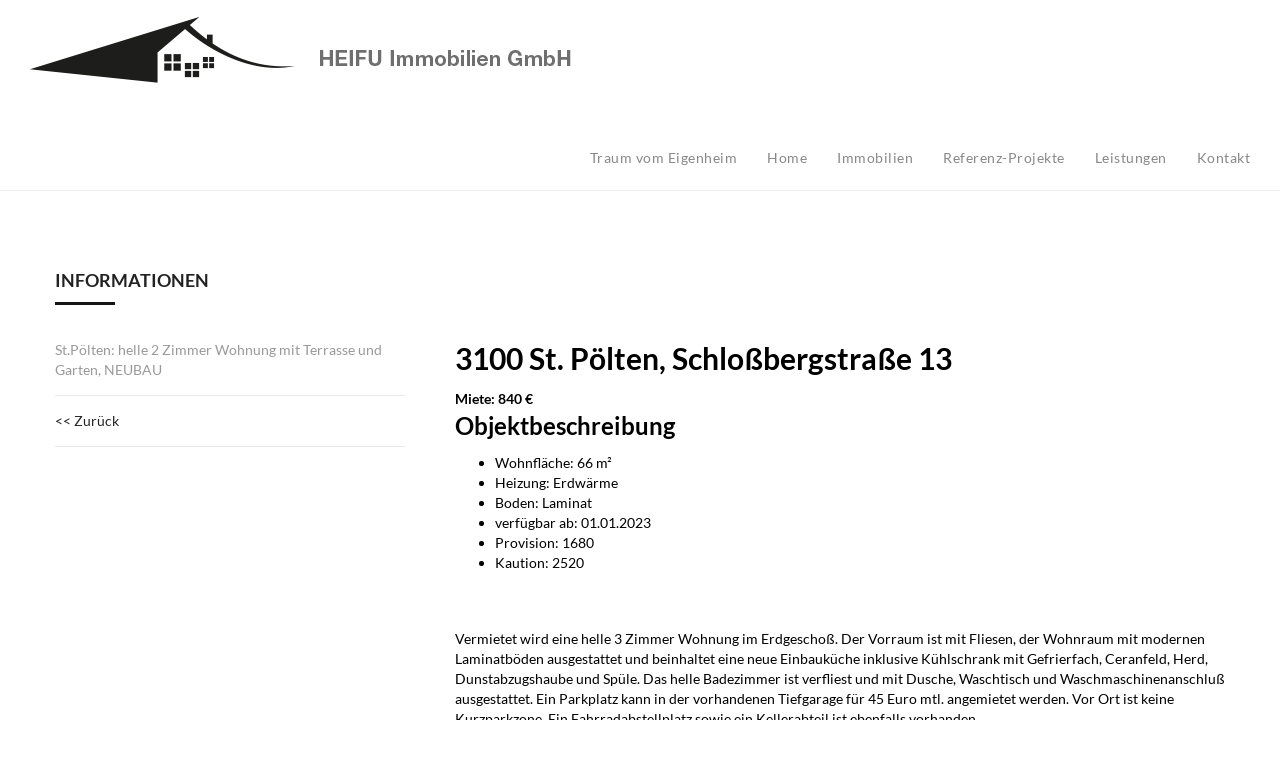

--- FILE ---
content_type: text/html; charset=UTF-8
request_url: https://www.heifu-immobilien.at/project/st-poelten-helle-2-zimmer-wohnung-mit-21m%C2%B2-garten-schlossbergstrasse-13/
body_size: 12063
content:
<!DOCTYPE html>
<!--[if IE 8]> <html lang="de" class="ie8"> <![endif]-->
<!--[if !IE]><!--> <html lang="de"> <!--<![endif]-->
<head>
<meta charset="UTF-8">
	<meta name="viewport" content="width=device-width, initial-scale=1, maximum-scale=1">
<meta name="msapplication-TileColor" content="">
<meta name="theme-color" content="">

<link rel="profile" href="http://gmpg.org/xfn/11">
<link rel="pingback" href="https://www.heifu-immobilien.at/xmlrpc.php">

<meta name='robots' content='index, follow, max-image-preview:large, max-snippet:-1, max-video-preview:-1' />

	<!-- This site is optimized with the Yoast SEO plugin v26.8 - https://yoast.com/product/yoast-seo-wordpress/ -->
	<title>St. Pölten: helle 2 Zimmer Wohnung mit 21 m² Garten, Schlossbergstraße 13 - HEIFU Immobilien GmbH</title>
	<link rel="canonical" href="https://www.heifu-immobilien.at/project/st-poelten-helle-2-zimmer-wohnung-mit-21m²-garten-schlossbergstrasse-13/" />
	<meta property="og:locale" content="de_DE" />
	<meta property="og:type" content="article" />
	<meta property="og:title" content="St. Pölten: helle 2 Zimmer Wohnung mit 21 m² Garten, Schlossbergstraße 13 - HEIFU Immobilien GmbH" />
	<meta property="og:url" content="https://www.heifu-immobilien.at/project/st-poelten-helle-2-zimmer-wohnung-mit-21m²-garten-schlossbergstrasse-13/" />
	<meta property="og:site_name" content="HEIFU Immobilien GmbH" />
	<meta property="article:modified_time" content="2023-02-13T09:29:19+00:00" />
	<meta property="og:image" content="https://www.heifu-immobilien.at/wp-content/uploads/2022/10/628_-1751983356.jpg" />
	<meta property="og:image:width" content="1024" />
	<meta property="og:image:height" content="678" />
	<meta property="og:image:type" content="image/jpeg" />
	<meta name="twitter:card" content="summary_large_image" />
	<script type="application/ld+json" class="yoast-schema-graph">{"@context":"https://schema.org","@graph":[{"@type":"WebPage","@id":"https://www.heifu-immobilien.at/project/st-poelten-helle-2-zimmer-wohnung-mit-21m%c2%b2-garten-schlossbergstrasse-13/","url":"https://www.heifu-immobilien.at/project/st-poelten-helle-2-zimmer-wohnung-mit-21m%c2%b2-garten-schlossbergstrasse-13/","name":"St. Pölten: helle 2 Zimmer Wohnung mit 21 m² Garten, Schlossbergstraße 13 - HEIFU Immobilien GmbH","isPartOf":{"@id":"https://www.heifu-immobilien.at/#website"},"primaryImageOfPage":{"@id":"https://www.heifu-immobilien.at/project/st-poelten-helle-2-zimmer-wohnung-mit-21m%c2%b2-garten-schlossbergstrasse-13/#primaryimage"},"image":{"@id":"https://www.heifu-immobilien.at/project/st-poelten-helle-2-zimmer-wohnung-mit-21m%c2%b2-garten-schlossbergstrasse-13/#primaryimage"},"thumbnailUrl":"https://www.heifu-immobilien.at/wp-content/uploads/2022/10/628_-1751983356.jpg","datePublished":"2022-10-31T11:22:09+00:00","dateModified":"2023-02-13T09:29:19+00:00","breadcrumb":{"@id":"https://www.heifu-immobilien.at/project/st-poelten-helle-2-zimmer-wohnung-mit-21m%c2%b2-garten-schlossbergstrasse-13/#breadcrumb"},"inLanguage":"de","potentialAction":[{"@type":"ReadAction","target":["https://www.heifu-immobilien.at/project/st-poelten-helle-2-zimmer-wohnung-mit-21m%c2%b2-garten-schlossbergstrasse-13/"]}]},{"@type":"ImageObject","inLanguage":"de","@id":"https://www.heifu-immobilien.at/project/st-poelten-helle-2-zimmer-wohnung-mit-21m%c2%b2-garten-schlossbergstrasse-13/#primaryimage","url":"https://www.heifu-immobilien.at/wp-content/uploads/2022/10/628_-1751983356.jpg","contentUrl":"https://www.heifu-immobilien.at/wp-content/uploads/2022/10/628_-1751983356.jpg","width":1024,"height":678},{"@type":"BreadcrumbList","@id":"https://www.heifu-immobilien.at/project/st-poelten-helle-2-zimmer-wohnung-mit-21m%c2%b2-garten-schlossbergstrasse-13/#breadcrumb","itemListElement":[{"@type":"ListItem","position":1,"name":"Startseite","item":"https://www.heifu-immobilien.at/"},{"@type":"ListItem","position":2,"name":"Project","item":"https://www.heifu-immobilien.at/project/"},{"@type":"ListItem","position":3,"name":"St. Pölten: helle 2 Zimmer Wohnung mit 21 m² Garten, Schlossbergstraße 13"}]},{"@type":"WebSite","@id":"https://www.heifu-immobilien.at/#website","url":"https://www.heifu-immobilien.at/","name":"HEIFU Immobilien GmbH","description":"Immobilien","potentialAction":[{"@type":"SearchAction","target":{"@type":"EntryPoint","urlTemplate":"https://www.heifu-immobilien.at/?s={search_term_string}"},"query-input":{"@type":"PropertyValueSpecification","valueRequired":true,"valueName":"search_term_string"}}],"inLanguage":"de"}]}</script>
	<!-- / Yoast SEO plugin. -->


<link rel="alternate" type="application/rss+xml" title="HEIFU Immobilien GmbH &raquo; Feed" href="https://www.heifu-immobilien.at/feed/" />
<link rel="alternate" title="oEmbed (JSON)" type="application/json+oembed" href="https://www.heifu-immobilien.at/wp-json/oembed/1.0/embed?url=https%3A%2F%2Fwww.heifu-immobilien.at%2Fproject%2Fst-poelten-helle-2-zimmer-wohnung-mit-21m%25c2%25b2-garten-schlossbergstrasse-13%2F" />
<link rel="alternate" title="oEmbed (XML)" type="text/xml+oembed" href="https://www.heifu-immobilien.at/wp-json/oembed/1.0/embed?url=https%3A%2F%2Fwww.heifu-immobilien.at%2Fproject%2Fst-poelten-helle-2-zimmer-wohnung-mit-21m%25c2%25b2-garten-schlossbergstrasse-13%2F&#038;format=xml" />
<style id='wp-img-auto-sizes-contain-inline-css' type='text/css'>
img:is([sizes=auto i],[sizes^="auto," i]){contain-intrinsic-size:3000px 1500px}
/*# sourceURL=wp-img-auto-sizes-contain-inline-css */
</style>
<style id='wp-emoji-styles-inline-css' type='text/css'>

	img.wp-smiley, img.emoji {
		display: inline !important;
		border: none !important;
		box-shadow: none !important;
		height: 1em !important;
		width: 1em !important;
		margin: 0 0.07em !important;
		vertical-align: -0.1em !important;
		background: none !important;
		padding: 0 !important;
	}
/*# sourceURL=wp-emoji-styles-inline-css */
</style>
<style id='wp-block-library-inline-css' type='text/css'>
:root{--wp-block-synced-color:#7a00df;--wp-block-synced-color--rgb:122,0,223;--wp-bound-block-color:var(--wp-block-synced-color);--wp-editor-canvas-background:#ddd;--wp-admin-theme-color:#007cba;--wp-admin-theme-color--rgb:0,124,186;--wp-admin-theme-color-darker-10:#006ba1;--wp-admin-theme-color-darker-10--rgb:0,107,160.5;--wp-admin-theme-color-darker-20:#005a87;--wp-admin-theme-color-darker-20--rgb:0,90,135;--wp-admin-border-width-focus:2px}@media (min-resolution:192dpi){:root{--wp-admin-border-width-focus:1.5px}}.wp-element-button{cursor:pointer}:root .has-very-light-gray-background-color{background-color:#eee}:root .has-very-dark-gray-background-color{background-color:#313131}:root .has-very-light-gray-color{color:#eee}:root .has-very-dark-gray-color{color:#313131}:root .has-vivid-green-cyan-to-vivid-cyan-blue-gradient-background{background:linear-gradient(135deg,#00d084,#0693e3)}:root .has-purple-crush-gradient-background{background:linear-gradient(135deg,#34e2e4,#4721fb 50%,#ab1dfe)}:root .has-hazy-dawn-gradient-background{background:linear-gradient(135deg,#faaca8,#dad0ec)}:root .has-subdued-olive-gradient-background{background:linear-gradient(135deg,#fafae1,#67a671)}:root .has-atomic-cream-gradient-background{background:linear-gradient(135deg,#fdd79a,#004a59)}:root .has-nightshade-gradient-background{background:linear-gradient(135deg,#330968,#31cdcf)}:root .has-midnight-gradient-background{background:linear-gradient(135deg,#020381,#2874fc)}:root{--wp--preset--font-size--normal:16px;--wp--preset--font-size--huge:42px}.has-regular-font-size{font-size:1em}.has-larger-font-size{font-size:2.625em}.has-normal-font-size{font-size:var(--wp--preset--font-size--normal)}.has-huge-font-size{font-size:var(--wp--preset--font-size--huge)}.has-text-align-center{text-align:center}.has-text-align-left{text-align:left}.has-text-align-right{text-align:right}.has-fit-text{white-space:nowrap!important}#end-resizable-editor-section{display:none}.aligncenter{clear:both}.items-justified-left{justify-content:flex-start}.items-justified-center{justify-content:center}.items-justified-right{justify-content:flex-end}.items-justified-space-between{justify-content:space-between}.screen-reader-text{border:0;clip-path:inset(50%);height:1px;margin:-1px;overflow:hidden;padding:0;position:absolute;width:1px;word-wrap:normal!important}.screen-reader-text:focus{background-color:#ddd;clip-path:none;color:#444;display:block;font-size:1em;height:auto;left:5px;line-height:normal;padding:15px 23px 14px;text-decoration:none;top:5px;width:auto;z-index:100000}html :where(.has-border-color){border-style:solid}html :where([style*=border-top-color]){border-top-style:solid}html :where([style*=border-right-color]){border-right-style:solid}html :where([style*=border-bottom-color]){border-bottom-style:solid}html :where([style*=border-left-color]){border-left-style:solid}html :where([style*=border-width]){border-style:solid}html :where([style*=border-top-width]){border-top-style:solid}html :where([style*=border-right-width]){border-right-style:solid}html :where([style*=border-bottom-width]){border-bottom-style:solid}html :where([style*=border-left-width]){border-left-style:solid}html :where(img[class*=wp-image-]){height:auto;max-width:100%}:where(figure){margin:0 0 1em}html :where(.is-position-sticky){--wp-admin--admin-bar--position-offset:var(--wp-admin--admin-bar--height,0px)}@media screen and (max-width:600px){html :where(.is-position-sticky){--wp-admin--admin-bar--position-offset:0px}}

/*# sourceURL=wp-block-library-inline-css */
</style><style id='global-styles-inline-css' type='text/css'>
:root{--wp--preset--aspect-ratio--square: 1;--wp--preset--aspect-ratio--4-3: 4/3;--wp--preset--aspect-ratio--3-4: 3/4;--wp--preset--aspect-ratio--3-2: 3/2;--wp--preset--aspect-ratio--2-3: 2/3;--wp--preset--aspect-ratio--16-9: 16/9;--wp--preset--aspect-ratio--9-16: 9/16;--wp--preset--color--black: #000000;--wp--preset--color--cyan-bluish-gray: #abb8c3;--wp--preset--color--white: #ffffff;--wp--preset--color--pale-pink: #f78da7;--wp--preset--color--vivid-red: #cf2e2e;--wp--preset--color--luminous-vivid-orange: #ff6900;--wp--preset--color--luminous-vivid-amber: #fcb900;--wp--preset--color--light-green-cyan: #7bdcb5;--wp--preset--color--vivid-green-cyan: #00d084;--wp--preset--color--pale-cyan-blue: #8ed1fc;--wp--preset--color--vivid-cyan-blue: #0693e3;--wp--preset--color--vivid-purple: #9b51e0;--wp--preset--gradient--vivid-cyan-blue-to-vivid-purple: linear-gradient(135deg,rgb(6,147,227) 0%,rgb(155,81,224) 100%);--wp--preset--gradient--light-green-cyan-to-vivid-green-cyan: linear-gradient(135deg,rgb(122,220,180) 0%,rgb(0,208,130) 100%);--wp--preset--gradient--luminous-vivid-amber-to-luminous-vivid-orange: linear-gradient(135deg,rgb(252,185,0) 0%,rgb(255,105,0) 100%);--wp--preset--gradient--luminous-vivid-orange-to-vivid-red: linear-gradient(135deg,rgb(255,105,0) 0%,rgb(207,46,46) 100%);--wp--preset--gradient--very-light-gray-to-cyan-bluish-gray: linear-gradient(135deg,rgb(238,238,238) 0%,rgb(169,184,195) 100%);--wp--preset--gradient--cool-to-warm-spectrum: linear-gradient(135deg,rgb(74,234,220) 0%,rgb(151,120,209) 20%,rgb(207,42,186) 40%,rgb(238,44,130) 60%,rgb(251,105,98) 80%,rgb(254,248,76) 100%);--wp--preset--gradient--blush-light-purple: linear-gradient(135deg,rgb(255,206,236) 0%,rgb(152,150,240) 100%);--wp--preset--gradient--blush-bordeaux: linear-gradient(135deg,rgb(254,205,165) 0%,rgb(254,45,45) 50%,rgb(107,0,62) 100%);--wp--preset--gradient--luminous-dusk: linear-gradient(135deg,rgb(255,203,112) 0%,rgb(199,81,192) 50%,rgb(65,88,208) 100%);--wp--preset--gradient--pale-ocean: linear-gradient(135deg,rgb(255,245,203) 0%,rgb(182,227,212) 50%,rgb(51,167,181) 100%);--wp--preset--gradient--electric-grass: linear-gradient(135deg,rgb(202,248,128) 0%,rgb(113,206,126) 100%);--wp--preset--gradient--midnight: linear-gradient(135deg,rgb(2,3,129) 0%,rgb(40,116,252) 100%);--wp--preset--font-size--small: 13px;--wp--preset--font-size--medium: 20px;--wp--preset--font-size--large: 36px;--wp--preset--font-size--x-large: 42px;--wp--preset--spacing--20: 0.44rem;--wp--preset--spacing--30: 0.67rem;--wp--preset--spacing--40: 1rem;--wp--preset--spacing--50: 1.5rem;--wp--preset--spacing--60: 2.25rem;--wp--preset--spacing--70: 3.38rem;--wp--preset--spacing--80: 5.06rem;--wp--preset--shadow--natural: 6px 6px 9px rgba(0, 0, 0, 0.2);--wp--preset--shadow--deep: 12px 12px 50px rgba(0, 0, 0, 0.4);--wp--preset--shadow--sharp: 6px 6px 0px rgba(0, 0, 0, 0.2);--wp--preset--shadow--outlined: 6px 6px 0px -3px rgb(255, 255, 255), 6px 6px rgb(0, 0, 0);--wp--preset--shadow--crisp: 6px 6px 0px rgb(0, 0, 0);}:where(.is-layout-flex){gap: 0.5em;}:where(.is-layout-grid){gap: 0.5em;}body .is-layout-flex{display: flex;}.is-layout-flex{flex-wrap: wrap;align-items: center;}.is-layout-flex > :is(*, div){margin: 0;}body .is-layout-grid{display: grid;}.is-layout-grid > :is(*, div){margin: 0;}:where(.wp-block-columns.is-layout-flex){gap: 2em;}:where(.wp-block-columns.is-layout-grid){gap: 2em;}:where(.wp-block-post-template.is-layout-flex){gap: 1.25em;}:where(.wp-block-post-template.is-layout-grid){gap: 1.25em;}.has-black-color{color: var(--wp--preset--color--black) !important;}.has-cyan-bluish-gray-color{color: var(--wp--preset--color--cyan-bluish-gray) !important;}.has-white-color{color: var(--wp--preset--color--white) !important;}.has-pale-pink-color{color: var(--wp--preset--color--pale-pink) !important;}.has-vivid-red-color{color: var(--wp--preset--color--vivid-red) !important;}.has-luminous-vivid-orange-color{color: var(--wp--preset--color--luminous-vivid-orange) !important;}.has-luminous-vivid-amber-color{color: var(--wp--preset--color--luminous-vivid-amber) !important;}.has-light-green-cyan-color{color: var(--wp--preset--color--light-green-cyan) !important;}.has-vivid-green-cyan-color{color: var(--wp--preset--color--vivid-green-cyan) !important;}.has-pale-cyan-blue-color{color: var(--wp--preset--color--pale-cyan-blue) !important;}.has-vivid-cyan-blue-color{color: var(--wp--preset--color--vivid-cyan-blue) !important;}.has-vivid-purple-color{color: var(--wp--preset--color--vivid-purple) !important;}.has-black-background-color{background-color: var(--wp--preset--color--black) !important;}.has-cyan-bluish-gray-background-color{background-color: var(--wp--preset--color--cyan-bluish-gray) !important;}.has-white-background-color{background-color: var(--wp--preset--color--white) !important;}.has-pale-pink-background-color{background-color: var(--wp--preset--color--pale-pink) !important;}.has-vivid-red-background-color{background-color: var(--wp--preset--color--vivid-red) !important;}.has-luminous-vivid-orange-background-color{background-color: var(--wp--preset--color--luminous-vivid-orange) !important;}.has-luminous-vivid-amber-background-color{background-color: var(--wp--preset--color--luminous-vivid-amber) !important;}.has-light-green-cyan-background-color{background-color: var(--wp--preset--color--light-green-cyan) !important;}.has-vivid-green-cyan-background-color{background-color: var(--wp--preset--color--vivid-green-cyan) !important;}.has-pale-cyan-blue-background-color{background-color: var(--wp--preset--color--pale-cyan-blue) !important;}.has-vivid-cyan-blue-background-color{background-color: var(--wp--preset--color--vivid-cyan-blue) !important;}.has-vivid-purple-background-color{background-color: var(--wp--preset--color--vivid-purple) !important;}.has-black-border-color{border-color: var(--wp--preset--color--black) !important;}.has-cyan-bluish-gray-border-color{border-color: var(--wp--preset--color--cyan-bluish-gray) !important;}.has-white-border-color{border-color: var(--wp--preset--color--white) !important;}.has-pale-pink-border-color{border-color: var(--wp--preset--color--pale-pink) !important;}.has-vivid-red-border-color{border-color: var(--wp--preset--color--vivid-red) !important;}.has-luminous-vivid-orange-border-color{border-color: var(--wp--preset--color--luminous-vivid-orange) !important;}.has-luminous-vivid-amber-border-color{border-color: var(--wp--preset--color--luminous-vivid-amber) !important;}.has-light-green-cyan-border-color{border-color: var(--wp--preset--color--light-green-cyan) !important;}.has-vivid-green-cyan-border-color{border-color: var(--wp--preset--color--vivid-green-cyan) !important;}.has-pale-cyan-blue-border-color{border-color: var(--wp--preset--color--pale-cyan-blue) !important;}.has-vivid-cyan-blue-border-color{border-color: var(--wp--preset--color--vivid-cyan-blue) !important;}.has-vivid-purple-border-color{border-color: var(--wp--preset--color--vivid-purple) !important;}.has-vivid-cyan-blue-to-vivid-purple-gradient-background{background: var(--wp--preset--gradient--vivid-cyan-blue-to-vivid-purple) !important;}.has-light-green-cyan-to-vivid-green-cyan-gradient-background{background: var(--wp--preset--gradient--light-green-cyan-to-vivid-green-cyan) !important;}.has-luminous-vivid-amber-to-luminous-vivid-orange-gradient-background{background: var(--wp--preset--gradient--luminous-vivid-amber-to-luminous-vivid-orange) !important;}.has-luminous-vivid-orange-to-vivid-red-gradient-background{background: var(--wp--preset--gradient--luminous-vivid-orange-to-vivid-red) !important;}.has-very-light-gray-to-cyan-bluish-gray-gradient-background{background: var(--wp--preset--gradient--very-light-gray-to-cyan-bluish-gray) !important;}.has-cool-to-warm-spectrum-gradient-background{background: var(--wp--preset--gradient--cool-to-warm-spectrum) !important;}.has-blush-light-purple-gradient-background{background: var(--wp--preset--gradient--blush-light-purple) !important;}.has-blush-bordeaux-gradient-background{background: var(--wp--preset--gradient--blush-bordeaux) !important;}.has-luminous-dusk-gradient-background{background: var(--wp--preset--gradient--luminous-dusk) !important;}.has-pale-ocean-gradient-background{background: var(--wp--preset--gradient--pale-ocean) !important;}.has-electric-grass-gradient-background{background: var(--wp--preset--gradient--electric-grass) !important;}.has-midnight-gradient-background{background: var(--wp--preset--gradient--midnight) !important;}.has-small-font-size{font-size: var(--wp--preset--font-size--small) !important;}.has-medium-font-size{font-size: var(--wp--preset--font-size--medium) !important;}.has-large-font-size{font-size: var(--wp--preset--font-size--large) !important;}.has-x-large-font-size{font-size: var(--wp--preset--font-size--x-large) !important;}
/*# sourceURL=global-styles-inline-css */
</style>

<style id='classic-theme-styles-inline-css' type='text/css'>
/*! This file is auto-generated */
.wp-block-button__link{color:#fff;background-color:#32373c;border-radius:9999px;box-shadow:none;text-decoration:none;padding:calc(.667em + 2px) calc(1.333em + 2px);font-size:1.125em}.wp-block-file__button{background:#32373c;color:#fff;text-decoration:none}
/*# sourceURL=/wp-includes/css/classic-themes.min.css */
</style>
<link rel='stylesheet' id='contact-form-7-css' href='https://www.heifu-immobilien.at/wp-content/plugins/contact-form-7/includes/css/styles.css?ver=6.1.4' type='text/css' media='all' />
<link rel='stylesheet' id='bootstrap-css' href='https://www.heifu-immobilien.at/wp-content/themes/brixey/assets/css/bootstrap.min.css?ver=4.5.3' type='text/css' media='all' />
<link rel='stylesheet' id='et-line-css' href='https://www.heifu-immobilien.at/wp-content/themes/brixey/assets/css/et-line.css?ver=1.8.3' type='text/css' media='all' />
<link rel='stylesheet' id='font-awesome-css' href='https://www.heifu-immobilien.at/wp-content/themes/brixey/inc/theme-options/cs-framework/assets/css/font-awesome.min.css?ver=4.6.3' type='text/css' media='all' />
<link rel='stylesheet' id='jquery-mCustomScrollbar-css' href='https://www.heifu-immobilien.at/wp-content/themes/brixey/assets/css/jquery.mCustomScrollbar.min.css?ver=1.8.3' type='text/css' media='all' />
<link rel='stylesheet' id='magnific-popup-css' href='https://www.heifu-immobilien.at/wp-content/themes/brixey/assets/css/magnific-popup.css?ver=1.8.3' type='text/css' media='all' />
<link rel='stylesheet' id='owl-carousel-css' href='https://www.heifu-immobilien.at/wp-content/themes/brixey/assets/css/owl.carousel.css?ver=2.1.6' type='text/css' media='all' />
<link rel='stylesheet' id='swiper-css' href='https://www.heifu-immobilien.at/wp-content/themes/brixey/assets/css/swiper.min.css?ver=3.4.0' type='text/css' media='all' />
<link rel='stylesheet' id='themify-icons-css' href='https://www.heifu-immobilien.at/wp-content/themes/brixey/assets/css/themify-icons.css?ver=1.8.3' type='text/css' media='all' />
<link rel='stylesheet' id='brixey-style-css' href='https://www.heifu-immobilien.at/wp-content/themes/brixey/assets/css/styles.css?ver=1.8.3' type='text/css' media='all' />
<link rel='stylesheet' id='brixey-responsive-css' href='https://www.heifu-immobilien.at/wp-content/themes/brixey/assets/css/responsive.css?ver=1.8.3' type='text/css' media='all' />
<link rel='stylesheet' id='vckit-css-css' href='https://www.heifu-immobilien.at/wp-content/plugins/visual-composer-kit/assets/css/vc_addons_kit.css?ver=2.0.4' type='text/css' media='all' />
<link rel='stylesheet' id='animate-css-css' href='https://www.heifu-immobilien.at/wp-content/plugins/js_composer/assets/lib/bower/animate-css/animate.min.css?ver=6.9.0' type='text/css' media='' />
<link rel='stylesheet' id='tablepress-default-css' href='https://www.heifu-immobilien.at/wp-content/plugins/tablepress/css/build/default.css?ver=3.2.6' type='text/css' media='all' />
<link rel='stylesheet' id='tablepress-responsive-tables-css' href='https://www.heifu-immobilien.at/wp-content/plugins/tablepress-responsive-tables/css/tablepress-responsive.min.css?ver=1.8' type='text/css' media='all' />
<link rel='stylesheet' id='cookiefox-css' href='https://www.heifu-immobilien.at/wp-content/plugins/cookiefox/assets/frontend/css/main.css?ver=1750560156' type='text/css' media='all' />
<script type="text/javascript" src="https://www.heifu-immobilien.at/wp-includes/js/jquery/jquery.min.js?ver=3.7.1" id="jquery-core-js"></script>
<script type="text/javascript" src="https://www.heifu-immobilien.at/wp-includes/js/jquery/jquery-migrate.min.js?ver=3.4.1" id="jquery-migrate-js"></script>
<link rel="https://api.w.org/" href="https://www.heifu-immobilien.at/wp-json/" /><link rel="EditURI" type="application/rsd+xml" title="RSD" href="https://www.heifu-immobilien.at/xmlrpc.php?rsd" />
<meta name="generator" content="WordPress 6.9" />
<link rel='shortlink' href='https://www.heifu-immobilien.at/?p=2034' />
<!-- start Simple Custom CSS and JS -->
<style type="text/css">
/*
 Theme Name:   HeiFu Child
 Theme URI:    
 Description:  HeiFu Child Theme
 Author:       
 Template:     heifu
 Version:      1.0
 Text Domain:  brixey-child
*/

/* Write Custom CSS */

.grecaptcha-badge { 
    visibility: hidden;
}

body, h1, h2, h3, h4, h5, h6, b, a, p, strong, u, span, input, button, select, textarea {
	font-family: 'Lato', sans-serif !Important;
}


.brxy-menu {
	margin-top: 30px;
	margin-right: 100px;
	text-transform: none;
}

.brxy-menu > li > a {
	font-size: 14px !Important;
	font-weight: 500; 
}

.nolink {
	pointer-events: none !Important;
}

.mate-info .mate-designation {
	font-family: "Lato", Arial, sans-serif !Important;
}

.weg {
	display: none !Important; 
}

.brxy-secondary-footer {
	text-transform: none !Important;
	font-weight: 400 !Important;
	font-family: "Lato", Arial, sans-serif !Important;
}

.brxy-title-wrap .section-sub-title {
	font-family: "Lato", Arial, sans-serif !Important;
}

.project-info .project-category {
	font-family: "Lato", Arial, sans-serif !Important;
}

.brxy-project-detail .detail-wrap {
	font-family: "Lato", Arial, sans-serif !Important;
	font-weight: 400 !Important; 
	text-transform: none !Important;
	font-size: 14px !Important;
	letter-spacing: 0px;
}

b {
	color: #000 !Important;
}

span {
	font-family: "Lato", Arial, sans-serif !Important;
}

body {
	color: #000 !Important;
}

p {
	color: #000 !Important;
	font-size: 14px !Important; 
}

.project-detail-wrap {
	padding-top: 5px !Important;
}

.brxy-testimonial p {
	color: #fff !Important;
	font-family: "Lato", Arial, sans-serif !Important;
	font-size: 22px !Important;
}

.brxy-footer p {
	color: #999 !Important;
}


.brxy-project-detail .detail-wrap li .detail-name:after {
	display: none !Important;
}

form label {
	width: 100% !Important;
}

div.wpcf7-response-output {
	text-align: center;
}

.parallax {
	width: 100%;
	height: 400px;

}

.spacebutton {
	margin-top: 32px !Important;
}

.service-info .service-title:after {
	display: none;
}

.project-info .project-category {
	display: none !Important;
}

.service-info p {
	text-align: left !Important;
}

.service-info ul li {
	font-size: 14px;
	color: #000;
}

.parallax {
	height: 450px;
}

.mitte {
	 display: inline-block;
    margin-bottom: 0;
    text-align: center;
    vertical-align: middle;
    cursor: pointer;
}

div.service-item.service-1 {
	height: 650px;
}

.parallaxfont {
	padding-top: 150px;
}

#tpbr_calltoaction {
	float: right !Important;
	margin-right: 100px !Important;
}

#tpbr_topbar {
	background: #000 !Important;
}

.tablepress tfoot th, .tablepress thead th {
	background-color: #000;
	color: #fff;
}

/*-------------------------Media Querries-----------------------------*/

@media screen and (max-width:1280px){
	.brxy-menu {
		
		margin-right: 0px;
	}
	
div.service-item.service-1 {
	height: auto;
}
	
}

@media screen and (max-width:900px){
	.brxy-menu {
		margin-top: 0px;
		margin-right: 0px;
	}
	
	.brxy-menu > li > a {
		font-size: 11px !Important;
		font-weight: 600; 
	}
	
	.parallax {
		width: auto;
		height: 300px;

	}
	
	.parallaxfont {
		padding-top: 50px;
	}
	
	#tpbr_calltoaction {
	float: right !Important;
	margin-right: 5px !Important;
	}
}



@media screen and (min-width:900px){

	.immobilien {
		margin-left: 80px;
		margin-right: 80px;
	}

}

/* lato-100italic - latin */
@font-face {
  font-display: swap; /* Check https://developer.mozilla.org/en-US/docs/Web/CSS/@font-face/font-display for other options. */
  font-family: 'Lato';
  font-style: italic;
  font-weight: 100;
  src: url('https://www.heifu-immobilien.at/fonts/lato-v23-latin-100italic.eot'); /* IE9 Compat Modes */
  src: url('https://www.heifu-immobilien.at/fonts/lato-v23-latin-100italic.eot?#iefix') format('embedded-opentype'), /* IE6-IE8 */
       url('https://www.heifu-immobilien.at/fonts/lato-v23-latin-100italic.woff2') format('woff2'), /* Super Modern Browsers */
       url('https://www.heifu-immobilien.at/fonts/lato-v23-latin-100italic.woff') format('woff'), /* Modern Browsers */
       url('https://www.heifu-immobilien.at/fonts/lato-v23-latin-100italic.ttf') format('truetype'), /* Safari, Android, iOS */
       url('https://www.heifu-immobilien.at/fonts/lato-v23-latin-100italic.svg#Lato') format('svg'); /* Legacy iOS */
}
/* lato-300 - latin */
@font-face {
  font-display: swap; /* Check https://developer.mozilla.org/en-US/docs/Web/CSS/@font-face/font-display for other options. */
  font-family: 'Lato';
  font-style: normal;
  font-weight: 300;
  src: url('https://www.heifu-immobilien.at/fonts/lato-v23-latin-300.eot'); /* IE9 Compat Modes */
  src: url('https://www.heifu-immobilien.at/fonts/lato-v23-latin-300.eot?#iefix') format('embedded-opentype'), /* IE6-IE8 */
       url('https://www.heifu-immobilien.at/fonts/lato-v23-latin-300.woff2') format('woff2'), /* Super Modern Browsers */
       url('https://www.heifu-immobilien.at/fonts/lato-v23-latin-300.woff') format('woff'), /* Modern Browsers */
       url('https://www.heifu-immobilien.at/fonts/lato-v23-latin-300.ttf') format('truetype'), /* Safari, Android, iOS */
       url('https://www.heifu-immobilien.at/fonts/lato-v23-latin-300.svg#Lato') format('svg'); /* Legacy iOS */
}
/* lato-regular - latin */
@font-face {
  font-display: swap; /* Check https://developer.mozilla.org/en-US/docs/Web/CSS/@font-face/font-display for other options. */
  font-family: 'Lato';
  font-style: normal;
  font-weight: 400;
  src: url('https://www.heifu-immobilien.at/fonts/lato-v23-latin-regular.eot'); /* IE9 Compat Modes */
  src: url('https://www.heifu-immobilien.at/fonts/lato-v23-latin-regular.eot?#iefix') format('embedded-opentype'), /* IE6-IE8 */
       url('https://www.heifu-immobilien.at/fonts/lato-v23-latin-regular.woff2') format('woff2'), /* Super Modern Browsers */
       url('https://www.heifu-immobilien.at/fonts/lato-v23-latin-regular.woff') format('woff'), /* Modern Browsers */
       url('https://www.heifu-immobilien.at/fonts/lato-v23-latin-regular.ttf') format('truetype'), /* Safari, Android, iOS */
       url('https://www.heifu-immobilien.at/fonts/lato-v23-latin-regular.svg#Lato') format('svg'); /* Legacy iOS */
}
/* lato-italic - latin */
@font-face {
  font-display: swap; /* Check https://developer.mozilla.org/en-US/docs/Web/CSS/@font-face/font-display for other options. */
  font-family: 'Lato';
  font-style: italic;
  font-weight: 400;
  src: url('https://www.heifu-immobilien.at/fonts/lato-v23-latin-italic.eot'); /* IE9 Compat Modes */
  src: url('https://www.heifu-immobilien.at/fonts/lato-v23-latin-italic.eot?#iefix') format('embedded-opentype'), /* IE6-IE8 */
       url('https://www.heifu-immobilien.at/fonts/lato-v23-latin-italic.woff2') format('woff2'), /* Super Modern Browsers */
       url('https://www.heifu-immobilien.at/fonts/lato-v23-latin-italic.woff') format('woff'), /* Modern Browsers */
       url('https://www.heifu-immobilien.at/fonts/lato-v23-latin-italic.ttf') format('truetype'), /* Safari, Android, iOS */
       url('https://www.heifu-immobilien.at/fonts/lato-v23-latin-italic.svg#Lato') format('svg'); /* Legacy iOS */
}
/* lato-700 - latin */
@font-face {
  font-display: swap; /* Check https://developer.mozilla.org/en-US/docs/Web/CSS/@font-face/font-display for other options. */
  font-family: 'Lato';
  font-style: normal;
  font-weight: 700;
  src: url('https://www.heifu-immobilien.at/fonts/lato-v23-latin-700.eot'); /* IE9 Compat Modes */
  src: url('https://www.heifu-immobilien.at/fonts/lato-v23-latin-700.eot?#iefix') format('embedded-opentype'), /* IE6-IE8 */
       url('https://www.heifu-immobilien.at/fonts/lato-v23-latin-700.woff2') format('woff2'), /* Super Modern Browsers */
       url('https://www.heifu-immobilien.at/fonts/lato-v23-latin-700.woff') format('woff'), /* Modern Browsers */
       url('https://www.heifu-immobilien.at/fonts/lato-v23-latin-700.ttf') format('truetype'), /* Safari, Android, iOS */
       url('https://www.heifu-immobilien.at/fonts/lato-v23-latin-700.svg#Lato') format('svg'); /* Legacy iOS */
}
/* lato-700italic - latin */
@font-face {
  font-display: swap; /* Check https://developer.mozilla.org/en-US/docs/Web/CSS/@font-face/font-display for other options. */
  font-family: 'Lato';
  font-style: italic;
  font-weight: 700;
  src: url('https://www.heifu-immobilien.at/fonts/lato-v23-latin-700italic.eot'); /* IE9 Compat Modes */
  src: url('https://www.heifu-immobilien.at/fonts/lato-v23-latin-700italic.eot?#iefix') format('embedded-opentype'), /* IE6-IE8 */
       url('https://www.heifu-immobilien.at/fonts/lato-v23-latin-700italic.woff2') format('woff2'), /* Super Modern Browsers */
       url('https://www.heifu-immobilien.at/fonts/lato-v23-latin-700italic.woff') format('woff'), /* Modern Browsers */
       url('https://www.heifu-immobilien.at/fonts/lato-v23-latin-700italic.ttf') format('truetype'), /* Safari, Android, iOS */
       url('https://www.heifu-immobilien.at/fonts/lato-v23-latin-700italic.svg#Lato') format('svg'); /* Legacy iOS */
}
/* lato-900 - latin */
@font-face {
  font-display: swap; /* Check https://developer.mozilla.org/en-US/docs/Web/CSS/@font-face/font-display for other options. */
  font-family: 'Lato';
  font-style: normal;
  font-weight: 900;
  src: url('https://www.heifu-immobilien.at/fonts/lato-v23-latin-900.eot'); /* IE9 Compat Modes */
  src: url('https://www.heifu-immobilien.at/fonts/lato-v23-latin-900.eot?#iefix') format('embedded-opentype'), /* IE6-IE8 */
       url('https://www.heifu-immobilien.at/fonts/lato-v23-latin-900.woff2') format('woff2'), /* Super Modern Browsers */
       url('https://www.heifu-immobilien.at/fonts/lato-v23-latin-900.woff') format('woff'), /* Modern Browsers */
       url('https://www.heifu-immobilien.at/fonts/lato-v23-latin-900.ttf') format('truetype'), /* Safari, Android, iOS */
       url('https://www.heifu-immobilien.at/fonts/lato-v23-latin-900.svg#Lato') format('svg'); /* Legacy iOS */
}
/* lato-900italic - latin */
@font-face {
  font-display: swap; /* Check https://developer.mozilla.org/en-US/docs/Web/CSS/@font-face/font-display for other options. */
  font-family: 'Lato';
  font-style: italic;
  font-weight: 900;
  src: url('https://www.heifu-immobilien.at/fonts/lato-v23-latin-900italic.eot'); /* IE9 Compat Modes */
  src: url('https://www.heifu-immobilien.at/fonts/lato-v23-latin-900italic.eot?#iefix') format('embedded-opentype'), /* IE6-IE8 */
       url('https://www.heifu-immobilien.at/fonts/lato-v23-latin-900italic.woff2') format('woff2'), /* Super Modern Browsers */
       url('https://www.heifu-immobilien.at/fonts/lato-v23-latin-900italic.woff') format('woff'), /* Modern Browsers */
       url('https://www.heifu-immobilien.at/fonts/lato-v23-latin-900italic.ttf') format('truetype'), /* Safari, Android, iOS */
       url('https://www.heifu-immobilien.at/fonts/lato-v23-latin-900italic.svg#Lato') format('svg'); /* Legacy iOS */
}

</style>
<!-- end Simple Custom CSS and JS -->
<meta name="generator" content="Powered by WPBakery Page Builder - drag and drop page builder for WordPress."/>
<link rel="icon" href="https://www.heifu-immobilien.at/wp-content/uploads/2018/06/cropped-heifu-favicon-32x32.png" sizes="32x32" />
<link rel="icon" href="https://www.heifu-immobilien.at/wp-content/uploads/2018/06/cropped-heifu-favicon-192x192.png" sizes="192x192" />
<link rel="apple-touch-icon" href="https://www.heifu-immobilien.at/wp-content/uploads/2018/06/cropped-heifu-favicon-180x180.png" />
<meta name="msapplication-TileImage" content="https://www.heifu-immobilien.at/wp-content/uploads/2018/06/cropped-heifu-favicon-270x270.png" />
		<style>
			.cookiefox{
				--cookiefox--font-family: inherit;
				--cookiefox--background: #ffffff;
				--cookiefox--color-text-primary: #000000;
				--cookiefox--color-text-secondary: #767676;
				--cookiefox--color-button-primary: #3D854F;
				--cookiefox--color-button-secondary: #767676;
				--cookiefox__button--border-radius: 5px;
			}
		</style>
		<noscript><style> .wpb_animate_when_almost_visible { opacity: 1; }</style></noscript><link rel='stylesheet' id='brixey-default-style-css' href='https://www.heifu-immobilien.at/wp-content/themes/brixey/style.css?ver=6.9' type='text/css' media='all' />
<style id='brixey-default-style-inline-css' type='text/css'>
.no-class {}.vt-maintenance-mode {}body{font-family:"Lato", Arial, sans-serif;font-size:14px;line-height:1.42857143;font-style:normal;}.brxy-menu > li > a{font-family:"Lato", Arial, sans-serif;font-size:11px;font-style:normal;}.brxy-menu .sub-menu > li > a{font-family:"Lato", Arial, sans-serif;font-size:11px;font-style:normal;}h1{font-family:"Lato", Arial, sans-serif;font-size:36px;line-height:1.42857143;font-style:normal;}h2{font-family:"Lato", Arial, sans-serif;font-size:30px;line-height:1.42857143;font-style:normal;}h3{font-family:"Lato", Arial, sans-serif;font-size:24px;line-height:1.42857143;font-style:normal;}h4{font-family:"Lato", Arial, sans-serif;font-size:18px;line-height:1.42857143;font-style:normal;}h5{font-family:"Lato", Arial, sans-serif;font-size:14px;line-height:1.42857143;font-style:normal;}h6{font-family:"Lato", Arial, sans-serif;font-size:12px;line-height:1.42857143;font-style:normal;}p, input[type="text"], input[type="email"], input[type="password"], input[type="tel"], input[type="search"], input[type="date"], input[type="time"], input[type="datetime-local"], input[type="month"], input[type="url"], input[type="number"], textarea, select, .form-control, .wpcf7-list-item-label, .brxy-title-wrap .section-sub-title, .project-info .project-category, .brxy-testimonial .client-designation, .mate-info .mate-designation, .brxy-info-title .info-sub-title, .contact-link, .service-info ul, .brxy-service-detail .tab-content ul, .brxy-service-detail dl dd, .post-date, .brxy-unit-fix .brxy-blog-detail ul, .brxy-comments-area .comment-area ul, .brxy-unit-fix .brxy-blog-detail ol, .brxy-comments-area .comment-area ol, .brxy-unit-fix .brxy-bottom-meta, .location-list ul, .column-wrap{font-family:"Lato", Arial, sans-serif;font-style:normal;}
/*# sourceURL=brixey-default-style-inline-css */
</style>
</head>
<body class="wp-singular project-template-default single single-project postid-2034 wp-theme-brixey wpb-js-composer js-comp-ver-6.9.0 vc_responsive">
<!-- brxy main wrap -->
<div class="brxy-main-wrap  menu-style-two dhav-transparent-header">
      <!-- Header -->
    <header class="brxy-header ">
      <div class="header-wrap">
        <div class="brxy-logo" style="padding-top:;padding-bottom:10px;">
	<a href="https://www.heifu-immobilien.at/">
	<img src="https://www.heifu-immobilien.at/wp-content/uploads/2018/05/logo5.png" width="" height="" alt="HEIFU Immobilien GmbH" class="retina-logo black-logo">
				<img src="https://www.heifu-immobilien.at/wp-content/uploads/2018/05/logo5.png" width="" height="" alt="HEIFU Immobilien GmbH" class="retina-logo white-logo">
				<img src="https://www.heifu-immobilien.at/wp-content/uploads/2018/05/logo5.png" alt="HEIFU Immobilien GmbH" class="default-logo black-logo" width="" height=""><img src="https://www.heifu-immobilien.at/wp-content/uploads/2018/05/logo5.png" alt="HEIFU Immobilien GmbH" class="default-logo white-logo" width="" height=""></a></div><div class="header-right "><ul id="menu-main-menu" class="brxy-menu"><li id="menu-item-1707" class="menu-item menu-item-type-custom menu-item-object-custom menu-item-1707"><a href="https://www.traum-vom-eigenheim.at/">Traum vom Eigenheim</a></li>
<li id="menu-item-1358" class="menu-item menu-item-type-post_type menu-item-object-page menu-item-home menu-item-1358"><a href="https://www.heifu-immobilien.at/">Home</a></li>
<li id="menu-item-1768" class="menu-item menu-item-type-post_type menu-item-object-page menu-item-1768"><a href="https://www.heifu-immobilien.at/immobilien/">Immobilien</a></li>
<li id="menu-item-1392" class="menu-item menu-item-type-post_type menu-item-object-page menu-item-1392"><a href="https://www.heifu-immobilien.at/referenz-projekte/">Referenz-Projekte</a></li>
<li id="menu-item-473" class="menu-item menu-item-type-post_type menu-item-object-page menu-item-473"><a href="https://www.heifu-immobilien.at/leistungen/">Leistungen</a></li>
<li id="menu-item-426" class="menu-item menu-item-type-post_type menu-item-object-page menu-item-426"><a href="https://www.heifu-immobilien.at/kontakt/">Kontakt</a></li>
</ul><a href="javascript:void(0);" class="brxy-toggle"><span class="toggle-separator"></span></a></div>      </div>
    </header>
      <div class="brxy-project-detail">
    <div class="container">
      <div class="project-title">Informationen</div>      <div class="row">
        <div class="col-md-4">
          <ul class="detail-wrap">
                  <li>
        <span class="detail-name">St.Pölten: helle 2 Zimmer Wohnung mit Terrasse und Garten, NEUBAU</span>
                <span></span>
            </li>
            <li>
        <span class="detail-name"></span>
                <span><a href="https://www.heifu-immobilien.at/referenz-projekte/" class="button"><< Zurück</a></span>
            </li>
                </ul>
        </div>
        <div class="col-md-8">
          <div class="project-detail-wrap">
            <p style="line-height: 1.73;"> <div class="Box-wfmb7k-0 fjLQHW">
<h2>3100 St. Pölten, Schloßbergstraße 13</h2>
<strong>Miete: 840 €</strong>

&nbsp;
<h3 class="Text-sc-10o2fdq-0 fxGJLz">Objektbeschreibung</h3>
<ul>
 	<li>Wohnfläche: 66 m²</li>
 	<li>Heizung: Erdwärme</li>
 	<li>Boden: Laminat</li>
 	<li>verfügbar ab: 01.01.2023</li>
 	<li>Provision: 1680</li>
 	<li>Kaution: 2520</li>
</ul>
</div>
<div class="Box-wfmb7k-0 fjLQHW">
<div class="Box-wfmb7k-0 Description___StyledBox2-brstfz-1 epFEOL" data-testid="ad-description-Lage">

&nbsp;

</div>
</div>
&nbsp;
<div class="Box-sc-wfmb7k-0 kRMrjw">
<div class="Box-sc-wfmb7k-0 Description___StyledBox2-sc-brstfz-1 hJmqrN" data-testid="ad-description-Objektbeschreibung">
<div class="Box-sc-wfmb7k-0 kRMrjw">
<div class="Box-sc-wfmb7k-0 Description___StyledBox2-sc-brstfz-1 hJmqrN" data-testid="ad-description-Objektbeschreibung">

Vermietet wird eine helle 3 Zimmer Wohnung im Erdgeschoß.
Der Vorraum ist mit Fliesen, der Wohnraum mit modernen Laminatböden ausgestattet und beinhaltet eine neue Einbauküche inklusive Kühlschrank mit Gefrierfach, Ceranfeld, Herd, Dunstabzugshaube und Spüle.

Das helle Badezimmer ist verfliest und mit Dusche, Waschtisch und Waschmaschinenanschluß ausgestattet.

Ein Parkplatz kann in der vorhandenen Tiefgarage für 45 Euro mtl. angemietet werden.

Vor Ort ist keine Kurzparkzone.
Ein Fahrradabstellplatz sowie ein Kellerabteil ist ebenfalls vorhanden.

</div>
</div>
<div class="Box-sc-wfmb7k-0 kRMrjw">
<h2 class="Text-sc-10o2fdq-0 eiTprQ">Lage</h2>
<div class="Box-sc-wfmb7k-0 Description___StyledBox2-sc-brstfz-1 hJmqrN" data-testid="ad-description-Lage">

Das Projekt entsteht in einer sehr guten, ruhigen und sonnigen Lage, einerseits in unmittelbarer Nähe des einzigartigen Erholungs- und Freizeitareals der Viehofner- und der Ratzersdorfer Seen und anderseits unweit der Einkaufszentren Traisenpark und Traisencenter.

In wenigen Gehminuten erreichen Sie das Naherholungsgebiet der Viehofner Seen.
Den Traisenpark können Sie ebenfalls einfach zu Fuß in 5Minuten erreichen.

Öffis: LUP Linie 8, nur 10 Minuten bis zum Bahnhof, 1-2 Stationen bis zum Traisenpark

</div>
</div>
</div>
</div>
<div class="Box-wfmb7k-0 fjLQHW">
<h6>Ansprechperson: Matthias Heimberger - 0699/18828924</h6>
</div></p>
                      </div>
        </div>
      </div>
      <div class="project-galleries brxy-popup contained-gallery">
        <div class="brxy-masonry spacer5">

				          <div class="masonry-item">
            <div class="gallery-item">
                            <a href="https://www.heifu-immobilien.at/wp-content/uploads/2022/10/628_-145760477.jpg" class="gallery-wrap">
                <img src="https://www.heifu-immobilien.at/wp-content/uploads/2022/10/628_-145760477.jpg" alt="">
              </a>
                          </div>
          </div>
				          <div class="masonry-item">
            <div class="gallery-item">
                            <a href="https://www.heifu-immobilien.at/wp-content/uploads/2022/10/628_15193718.jpg" class="gallery-wrap">
                <img src="https://www.heifu-immobilien.at/wp-content/uploads/2022/10/628_15193718.jpg" alt="">
              </a>
                          </div>
          </div>
				          <div class="masonry-item">
            <div class="gallery-item">
                            <a href="https://www.heifu-immobilien.at/wp-content/uploads/2022/10/628_894493339.jpg" class="gallery-wrap">
                <img src="https://www.heifu-immobilien.at/wp-content/uploads/2022/10/628_894493339.jpg" alt="">
              </a>
                          </div>
          </div>
				          <div class="masonry-item">
            <div class="gallery-item">
                            <a href="https://www.heifu-immobilien.at/wp-content/uploads/2022/10/628_570676889.jpg" class="gallery-wrap">
                <img src="https://www.heifu-immobilien.at/wp-content/uploads/2022/10/628_570676889.jpg" alt="">
              </a>
                          </div>
          </div>
				          <div class="masonry-item">
            <div class="gallery-item">
                            <a href="https://www.heifu-immobilien.at/wp-content/uploads/2022/10/628_-1351296311.jpg" class="gallery-wrap">
                <img src="https://www.heifu-immobilien.at/wp-content/uploads/2022/10/628_-1351296311.jpg" alt="">
              </a>
                          </div>
          </div>
				          <div class="masonry-item">
            <div class="gallery-item">
                            <a href="https://www.heifu-immobilien.at/wp-content/uploads/2022/10/628_1376182969.jpg" class="gallery-wrap">
                <img src="https://www.heifu-immobilien.at/wp-content/uploads/2022/10/628_1376182969.jpg" alt="">
              </a>
                          </div>
          </div>
				          <div class="masonry-item">
            <div class="gallery-item">
                            <a href="https://www.heifu-immobilien.at/wp-content/uploads/2022/10/628_-1559241126.jpg" class="gallery-wrap">
                <img src="https://www.heifu-immobilien.at/wp-content/uploads/2022/10/628_-1559241126.jpg" alt="">
              </a>
                          </div>
          </div>
				          <div class="masonry-item">
            <div class="gallery-item">
                            <a href="https://www.heifu-immobilien.at/wp-content/uploads/2022/10/628_1748952059.jpg" class="gallery-wrap">
                <img src="https://www.heifu-immobilien.at/wp-content/uploads/2022/10/628_1748952059.jpg" alt="">
              </a>
                          </div>
          </div>
				          <div class="masonry-item">
            <div class="gallery-item">
                            <a href="https://www.heifu-immobilien.at/wp-content/uploads/2022/10/628_-1751983356.jpg" class="gallery-wrap">
                <img src="https://www.heifu-immobilien.at/wp-content/uploads/2022/10/628_-1751983356.jpg" alt="">
              </a>
                          </div>
          </div>
				          <div class="masonry-item">
            <div class="gallery-item">
                            <a href="https://www.heifu-immobilien.at/wp-content/uploads/2022/10/628_-1882009389.jpg" class="gallery-wrap">
                <img src="https://www.heifu-immobilien.at/wp-content/uploads/2022/10/628_-1882009389.jpg" alt="">
              </a>
                          </div>
          </div>
				        </div>
      </div>
            <div class="project-plan">
        <div class="brxy-container">
                  </div>
      </div>
          </div>
  </div>

  		<footer class="brxy-footer">
			<!-- Footer Widgets -->
<div class="container footer-widget-area">
	<div class="row">
		<div class="col-md-3 col-sm-3"><div class="column-wrap widget_text">			<div class="textwidget"><p><img loading="lazy" decoding="async" class="alignnone wp-image-69" src="https://www.heifu-immobilien.at/wp-content/uploads/2018/05/footer-logo-heifu-immobilien.png" alt="" width="300" height="68" /></p>
</div>
		</div> <!-- end widget --></div><div class="col-md-3 col-sm-3"><div class="column-wrap widget_text"><div class="brxy-column-title"><span class="column-title">Adresse</span></div>			<div class="textwidget"><p>Stiftblick 5,<br />
3644 Emmersdorf</p>
</div>
		</div> <!-- end widget --></div><div class="col-md-3 col-sm-3"><div class="column-wrap widget_text"><div class="brxy-column-title"><span class="column-title">Kontakt</span></div>			<div class="textwidget"><div class="clearfix  brxy-lists-697cb682eb565"><a href="tel:0043275220818" target="_blank">T +43 2752 20818</a></div>
<div class="clearfix  brxy-lists-697cb682eb5e2"><a href="mailto:office@heifu-immobilien.at" target="_blank">office@heifu-immobilien.at</a></div>
<p>&nbsp;</p>
</div>
		</div> <!-- end widget --></div><div class="col-md-3 col-sm-3"><div class="column-wrap widget_text"><div class="brxy-column-title"><span class="column-title">Info</span></div>			<div class="textwidget"><p><a href="https://www.heifu-immobilien.at/impressum">Impressum</a><br />
<a href="https://www.heifu-immobilien.at/datenschutz">Datenschutzerklärung</a></p>
</div>
		</div> <!-- end widget --></div>	</div>
</div>
<!-- Footer Widgets -->		</footer>
	
<!-- Copyright Bar -->
<div class="brxy-secondary-footer">
  <div class="secondary-footer-wrap contained">
    <div class="container">
      <div class="row">
        <div class="col-sm-12 text-center">
          <div class="brxy-copyright">
            © styled by <a href="https://www.mediastyle.at" target="_blank" style="text-decoration: none! Important">mediaStyle</a>          </div>
        </div>
              </div>
    </div>
  </div>
</div>
<!-- Copyright Bar -->
</div><!-- #vtheme-wrapper -->
<div class="brxy-back-top">
  <a href="#0"><i class="fa fa-angle-up" aria-hidden="true"></i></a>
</div>
<script type="speculationrules">
{"prefetch":[{"source":"document","where":{"and":[{"href_matches":"/*"},{"not":{"href_matches":["/wp-*.php","/wp-admin/*","/wp-content/uploads/*","/wp-content/*","/wp-content/plugins/*","/wp-content/themes/brixey/*","/*\\?(.+)"]}},{"not":{"selector_matches":"a[rel~=\"nofollow\"]"}},{"not":{"selector_matches":".no-prefetch, .no-prefetch a"}}]},"eagerness":"conservative"}]}
</script>
<style id="brixey-inline-style" type="text/css"></style>		<script>
			var cookiefox = {data: {"consent_type":"simple","cookie_notice_enabled":"on","cookie_notice_hide_on_privacy_page":"on","notice_display":"modal","notice_delay":0,"notice_title":"Cookie - Einstellungen","notice_text":"Wir nutzen Cookies und Google Analytics f\u00fcr die Analyse und Statistik Zwecke. Ihre IP-Adresse wird mittels IP-Masking anonymisiert, so dass keine personenbezogenen Daten vorliegen. Zur <a href=\"https:\/\/www.heifu-immobilien.at\/datenschutz\/\">Datenschutzerkl\u00e4rung<\/a>","notice_button_accept":"Alles klar","notice_button_save":"Speichern","notice_button_manage":"Cookies verwalten","notice_button_decline_type":"text","notice_button_decline":"Notwendige Cookies zulassen","block_embeds":"off","font":"theme","button_style":"rounded","color_background":"#ffffff","color_text_primary":"#000000","color_text_secondary":"#767676","color_text_tertiary":"#d8d8d8","color_button_primary":"#3D854F","color_button_secondary":"#767676","cookie_name":"cookiefox_consent","cookie_expiration":"90","stylesheet":"external","javascript":"modern","scripts_consent":"<!-- Global site tag (gtag.js) - Google Analytics -->\r\n<script async src=\"https:\/\/www.googletagmanager.com\/gtag\/js?id=UA-209343121-1\"><\/script>\r\n<script>\r\n  window.dataLayer = window.dataLayer || [];\r\n  function gtag(){dataLayer.push(arguments);}\r\n  gtag('js', new Date());\r\n\r\n  gtag('config', 'UA-209343121-1', { 'anonymize_ip': true });\r\n<\/script>\r\n","privacy_type":"basic","disabled_on_privacy_page":false,"api_base":"https:\/\/www.heifu-immobilien.at\/wp-json\/","lang":"de","notice_button_back":"Zur\u00fcck","notice_button_cookie_information":"Cookie Informationen","notice_text_name":"Name","notice_text_vendor":"Anbieter","notice_text_purpose":"Zweck","notice_text_privacy_policy":"Datenschutzerkl\u00e4rung","notice_text_cookies":"Cookies","notice_text_duration":"Laufzeit","notice_text_hosts":"Hosts"}};
		</script>
		<div id="cookiefox" data-nosnippet></div>
		
		<script type="text/javascript" src="https://www.heifu-immobilien.at/wp-includes/js/dist/hooks.min.js?ver=dd5603f07f9220ed27f1" id="wp-hooks-js"></script>
<script type="text/javascript" src="https://www.heifu-immobilien.at/wp-includes/js/dist/i18n.min.js?ver=c26c3dc7bed366793375" id="wp-i18n-js"></script>
<script type="text/javascript" id="wp-i18n-js-after">
/* <![CDATA[ */
wp.i18n.setLocaleData( { 'text direction\u0004ltr': [ 'ltr' ] } );
//# sourceURL=wp-i18n-js-after
/* ]]> */
</script>
<script type="text/javascript" src="https://www.heifu-immobilien.at/wp-content/plugins/contact-form-7/includes/swv/js/index.js?ver=6.1.4" id="swv-js"></script>
<script type="text/javascript" id="contact-form-7-js-translations">
/* <![CDATA[ */
( function( domain, translations ) {
	var localeData = translations.locale_data[ domain ] || translations.locale_data.messages;
	localeData[""].domain = domain;
	wp.i18n.setLocaleData( localeData, domain );
} )( "contact-form-7", {"translation-revision-date":"2025-10-26 03:28:49+0000","generator":"GlotPress\/4.0.3","domain":"messages","locale_data":{"messages":{"":{"domain":"messages","plural-forms":"nplurals=2; plural=n != 1;","lang":"de"},"This contact form is placed in the wrong place.":["Dieses Kontaktformular wurde an der falschen Stelle platziert."],"Error:":["Fehler:"]}},"comment":{"reference":"includes\/js\/index.js"}} );
//# sourceURL=contact-form-7-js-translations
/* ]]> */
</script>
<script type="text/javascript" id="contact-form-7-js-before">
/* <![CDATA[ */
var wpcf7 = {
    "api": {
        "root": "https:\/\/www.heifu-immobilien.at\/wp-json\/",
        "namespace": "contact-form-7\/v1"
    }
};
//# sourceURL=contact-form-7-js-before
/* ]]> */
</script>
<script type="text/javascript" src="https://www.heifu-immobilien.at/wp-content/plugins/contact-form-7/includes/js/index.js?ver=6.1.4" id="contact-form-7-js"></script>
<script type="text/javascript" src="https://www.heifu-immobilien.at/wp-content/themes/brixey/assets/js/bootstrap.min.js?ver=4.5.3" id="bootstrap-js"></script>
<script type="text/javascript" src="https://www.heifu-immobilien.at/wp-content/themes/brixey/assets/js/plugins.js?ver=1.8.3" id="brixey-plugins-js"></script>
<script type="text/javascript" src="https://www.heifu-immobilien.at/wp-content/themes/brixey/assets/js/ajax-load-more.js?ver=1.8.3" id="brixey-loadmore-js"></script>
<script type="text/javascript" src="https://www.heifu-immobilien.at/wp-content/themes/brixey/assets/js/scripts.js?ver=1.8.3" id="brixey-scripts-js"></script>
<script type="text/javascript" src="https://www.heifu-immobilien.at/wp-content/themes/brixey/assets/js/jquery.validate.min.js?ver=1.9.0" id="validate-js-js"></script>
<script type="text/javascript" id="validate-js-js-after">
/* <![CDATA[ */
jQuery(document).ready(function($) {$("#commentform").validate({rules: {author: {required: true,minlength: 2},email: {required: true,email: true},comment: {required: true,minlength: 10}}});});
//# sourceURL=validate-js-js-after
/* ]]> */
</script>
<script type="text/javascript" src="https://www.heifu-immobilien.at/wp-content/plugins/visual-composer-kit/assets/js/lib.js?ver=2.0.4" id="vckit-libjs-js"></script>
<script type="text/javascript" src="https://www.heifu-immobilien.at/wp-content/plugins/visual-composer-kit/assets/js/shortcode.js?ver=2.0.4" id="vckit-js-js"></script>
<script type="text/javascript" src="https://www.heifu-immobilien.at/wp-content/plugins/cookiefox/assets/frontend/js/main.js?ver=1750560156" id="cookiefox-js"></script>
<script type="text/javascript" src="https://www.google.com/recaptcha/api.js?render=6Lepj7IUAAAAALQIaUEGFfN-EAPphwjVxCI8kDug&amp;ver=3.0" id="google-recaptcha-js"></script>
<script type="text/javascript" src="https://www.heifu-immobilien.at/wp-includes/js/dist/vendor/wp-polyfill.min.js?ver=3.15.0" id="wp-polyfill-js"></script>
<script type="text/javascript" id="wpcf7-recaptcha-js-before">
/* <![CDATA[ */
var wpcf7_recaptcha = {
    "sitekey": "6Lepj7IUAAAAALQIaUEGFfN-EAPphwjVxCI8kDug",
    "actions": {
        "homepage": "homepage",
        "contactform": "contactform"
    }
};
//# sourceURL=wpcf7-recaptcha-js-before
/* ]]> */
</script>
<script type="text/javascript" src="https://www.heifu-immobilien.at/wp-content/plugins/contact-form-7/modules/recaptcha/index.js?ver=6.1.4" id="wpcf7-recaptcha-js"></script>
<script id="wp-emoji-settings" type="application/json">
{"baseUrl":"https://s.w.org/images/core/emoji/17.0.2/72x72/","ext":".png","svgUrl":"https://s.w.org/images/core/emoji/17.0.2/svg/","svgExt":".svg","source":{"concatemoji":"https://www.heifu-immobilien.at/wp-includes/js/wp-emoji-release.min.js?ver=6.9"}}
</script>
<script type="module">
/* <![CDATA[ */
/*! This file is auto-generated */
const a=JSON.parse(document.getElementById("wp-emoji-settings").textContent),o=(window._wpemojiSettings=a,"wpEmojiSettingsSupports"),s=["flag","emoji"];function i(e){try{var t={supportTests:e,timestamp:(new Date).valueOf()};sessionStorage.setItem(o,JSON.stringify(t))}catch(e){}}function c(e,t,n){e.clearRect(0,0,e.canvas.width,e.canvas.height),e.fillText(t,0,0);t=new Uint32Array(e.getImageData(0,0,e.canvas.width,e.canvas.height).data);e.clearRect(0,0,e.canvas.width,e.canvas.height),e.fillText(n,0,0);const a=new Uint32Array(e.getImageData(0,0,e.canvas.width,e.canvas.height).data);return t.every((e,t)=>e===a[t])}function p(e,t){e.clearRect(0,0,e.canvas.width,e.canvas.height),e.fillText(t,0,0);var n=e.getImageData(16,16,1,1);for(let e=0;e<n.data.length;e++)if(0!==n.data[e])return!1;return!0}function u(e,t,n,a){switch(t){case"flag":return n(e,"\ud83c\udff3\ufe0f\u200d\u26a7\ufe0f","\ud83c\udff3\ufe0f\u200b\u26a7\ufe0f")?!1:!n(e,"\ud83c\udde8\ud83c\uddf6","\ud83c\udde8\u200b\ud83c\uddf6")&&!n(e,"\ud83c\udff4\udb40\udc67\udb40\udc62\udb40\udc65\udb40\udc6e\udb40\udc67\udb40\udc7f","\ud83c\udff4\u200b\udb40\udc67\u200b\udb40\udc62\u200b\udb40\udc65\u200b\udb40\udc6e\u200b\udb40\udc67\u200b\udb40\udc7f");case"emoji":return!a(e,"\ud83e\u1fac8")}return!1}function f(e,t,n,a){let r;const o=(r="undefined"!=typeof WorkerGlobalScope&&self instanceof WorkerGlobalScope?new OffscreenCanvas(300,150):document.createElement("canvas")).getContext("2d",{willReadFrequently:!0}),s=(o.textBaseline="top",o.font="600 32px Arial",{});return e.forEach(e=>{s[e]=t(o,e,n,a)}),s}function r(e){var t=document.createElement("script");t.src=e,t.defer=!0,document.head.appendChild(t)}a.supports={everything:!0,everythingExceptFlag:!0},new Promise(t=>{let n=function(){try{var e=JSON.parse(sessionStorage.getItem(o));if("object"==typeof e&&"number"==typeof e.timestamp&&(new Date).valueOf()<e.timestamp+604800&&"object"==typeof e.supportTests)return e.supportTests}catch(e){}return null}();if(!n){if("undefined"!=typeof Worker&&"undefined"!=typeof OffscreenCanvas&&"undefined"!=typeof URL&&URL.createObjectURL&&"undefined"!=typeof Blob)try{var e="postMessage("+f.toString()+"("+[JSON.stringify(s),u.toString(),c.toString(),p.toString()].join(",")+"));",a=new Blob([e],{type:"text/javascript"});const r=new Worker(URL.createObjectURL(a),{name:"wpTestEmojiSupports"});return void(r.onmessage=e=>{i(n=e.data),r.terminate(),t(n)})}catch(e){}i(n=f(s,u,c,p))}t(n)}).then(e=>{for(const n in e)a.supports[n]=e[n],a.supports.everything=a.supports.everything&&a.supports[n],"flag"!==n&&(a.supports.everythingExceptFlag=a.supports.everythingExceptFlag&&a.supports[n]);var t;a.supports.everythingExceptFlag=a.supports.everythingExceptFlag&&!a.supports.flag,a.supports.everything||((t=a.source||{}).concatemoji?r(t.concatemoji):t.wpemoji&&t.twemoji&&(r(t.twemoji),r(t.wpemoji)))});
//# sourceURL=https://www.heifu-immobilien.at/wp-includes/js/wp-emoji-loader.min.js
/* ]]> */
</script>
</body>
</html>


--- FILE ---
content_type: text/html; charset=utf-8
request_url: https://www.google.com/recaptcha/api2/anchor?ar=1&k=6Lepj7IUAAAAALQIaUEGFfN-EAPphwjVxCI8kDug&co=aHR0cHM6Ly93d3cuaGVpZnUtaW1tb2JpbGllbi5hdDo0NDM.&hl=en&v=N67nZn4AqZkNcbeMu4prBgzg&size=invisible&anchor-ms=20000&execute-ms=30000&cb=t56vcad3sewf
body_size: 48791
content:
<!DOCTYPE HTML><html dir="ltr" lang="en"><head><meta http-equiv="Content-Type" content="text/html; charset=UTF-8">
<meta http-equiv="X-UA-Compatible" content="IE=edge">
<title>reCAPTCHA</title>
<style type="text/css">
/* cyrillic-ext */
@font-face {
  font-family: 'Roboto';
  font-style: normal;
  font-weight: 400;
  font-stretch: 100%;
  src: url(//fonts.gstatic.com/s/roboto/v48/KFO7CnqEu92Fr1ME7kSn66aGLdTylUAMa3GUBHMdazTgWw.woff2) format('woff2');
  unicode-range: U+0460-052F, U+1C80-1C8A, U+20B4, U+2DE0-2DFF, U+A640-A69F, U+FE2E-FE2F;
}
/* cyrillic */
@font-face {
  font-family: 'Roboto';
  font-style: normal;
  font-weight: 400;
  font-stretch: 100%;
  src: url(//fonts.gstatic.com/s/roboto/v48/KFO7CnqEu92Fr1ME7kSn66aGLdTylUAMa3iUBHMdazTgWw.woff2) format('woff2');
  unicode-range: U+0301, U+0400-045F, U+0490-0491, U+04B0-04B1, U+2116;
}
/* greek-ext */
@font-face {
  font-family: 'Roboto';
  font-style: normal;
  font-weight: 400;
  font-stretch: 100%;
  src: url(//fonts.gstatic.com/s/roboto/v48/KFO7CnqEu92Fr1ME7kSn66aGLdTylUAMa3CUBHMdazTgWw.woff2) format('woff2');
  unicode-range: U+1F00-1FFF;
}
/* greek */
@font-face {
  font-family: 'Roboto';
  font-style: normal;
  font-weight: 400;
  font-stretch: 100%;
  src: url(//fonts.gstatic.com/s/roboto/v48/KFO7CnqEu92Fr1ME7kSn66aGLdTylUAMa3-UBHMdazTgWw.woff2) format('woff2');
  unicode-range: U+0370-0377, U+037A-037F, U+0384-038A, U+038C, U+038E-03A1, U+03A3-03FF;
}
/* math */
@font-face {
  font-family: 'Roboto';
  font-style: normal;
  font-weight: 400;
  font-stretch: 100%;
  src: url(//fonts.gstatic.com/s/roboto/v48/KFO7CnqEu92Fr1ME7kSn66aGLdTylUAMawCUBHMdazTgWw.woff2) format('woff2');
  unicode-range: U+0302-0303, U+0305, U+0307-0308, U+0310, U+0312, U+0315, U+031A, U+0326-0327, U+032C, U+032F-0330, U+0332-0333, U+0338, U+033A, U+0346, U+034D, U+0391-03A1, U+03A3-03A9, U+03B1-03C9, U+03D1, U+03D5-03D6, U+03F0-03F1, U+03F4-03F5, U+2016-2017, U+2034-2038, U+203C, U+2040, U+2043, U+2047, U+2050, U+2057, U+205F, U+2070-2071, U+2074-208E, U+2090-209C, U+20D0-20DC, U+20E1, U+20E5-20EF, U+2100-2112, U+2114-2115, U+2117-2121, U+2123-214F, U+2190, U+2192, U+2194-21AE, U+21B0-21E5, U+21F1-21F2, U+21F4-2211, U+2213-2214, U+2216-22FF, U+2308-230B, U+2310, U+2319, U+231C-2321, U+2336-237A, U+237C, U+2395, U+239B-23B7, U+23D0, U+23DC-23E1, U+2474-2475, U+25AF, U+25B3, U+25B7, U+25BD, U+25C1, U+25CA, U+25CC, U+25FB, U+266D-266F, U+27C0-27FF, U+2900-2AFF, U+2B0E-2B11, U+2B30-2B4C, U+2BFE, U+3030, U+FF5B, U+FF5D, U+1D400-1D7FF, U+1EE00-1EEFF;
}
/* symbols */
@font-face {
  font-family: 'Roboto';
  font-style: normal;
  font-weight: 400;
  font-stretch: 100%;
  src: url(//fonts.gstatic.com/s/roboto/v48/KFO7CnqEu92Fr1ME7kSn66aGLdTylUAMaxKUBHMdazTgWw.woff2) format('woff2');
  unicode-range: U+0001-000C, U+000E-001F, U+007F-009F, U+20DD-20E0, U+20E2-20E4, U+2150-218F, U+2190, U+2192, U+2194-2199, U+21AF, U+21E6-21F0, U+21F3, U+2218-2219, U+2299, U+22C4-22C6, U+2300-243F, U+2440-244A, U+2460-24FF, U+25A0-27BF, U+2800-28FF, U+2921-2922, U+2981, U+29BF, U+29EB, U+2B00-2BFF, U+4DC0-4DFF, U+FFF9-FFFB, U+10140-1018E, U+10190-1019C, U+101A0, U+101D0-101FD, U+102E0-102FB, U+10E60-10E7E, U+1D2C0-1D2D3, U+1D2E0-1D37F, U+1F000-1F0FF, U+1F100-1F1AD, U+1F1E6-1F1FF, U+1F30D-1F30F, U+1F315, U+1F31C, U+1F31E, U+1F320-1F32C, U+1F336, U+1F378, U+1F37D, U+1F382, U+1F393-1F39F, U+1F3A7-1F3A8, U+1F3AC-1F3AF, U+1F3C2, U+1F3C4-1F3C6, U+1F3CA-1F3CE, U+1F3D4-1F3E0, U+1F3ED, U+1F3F1-1F3F3, U+1F3F5-1F3F7, U+1F408, U+1F415, U+1F41F, U+1F426, U+1F43F, U+1F441-1F442, U+1F444, U+1F446-1F449, U+1F44C-1F44E, U+1F453, U+1F46A, U+1F47D, U+1F4A3, U+1F4B0, U+1F4B3, U+1F4B9, U+1F4BB, U+1F4BF, U+1F4C8-1F4CB, U+1F4D6, U+1F4DA, U+1F4DF, U+1F4E3-1F4E6, U+1F4EA-1F4ED, U+1F4F7, U+1F4F9-1F4FB, U+1F4FD-1F4FE, U+1F503, U+1F507-1F50B, U+1F50D, U+1F512-1F513, U+1F53E-1F54A, U+1F54F-1F5FA, U+1F610, U+1F650-1F67F, U+1F687, U+1F68D, U+1F691, U+1F694, U+1F698, U+1F6AD, U+1F6B2, U+1F6B9-1F6BA, U+1F6BC, U+1F6C6-1F6CF, U+1F6D3-1F6D7, U+1F6E0-1F6EA, U+1F6F0-1F6F3, U+1F6F7-1F6FC, U+1F700-1F7FF, U+1F800-1F80B, U+1F810-1F847, U+1F850-1F859, U+1F860-1F887, U+1F890-1F8AD, U+1F8B0-1F8BB, U+1F8C0-1F8C1, U+1F900-1F90B, U+1F93B, U+1F946, U+1F984, U+1F996, U+1F9E9, U+1FA00-1FA6F, U+1FA70-1FA7C, U+1FA80-1FA89, U+1FA8F-1FAC6, U+1FACE-1FADC, U+1FADF-1FAE9, U+1FAF0-1FAF8, U+1FB00-1FBFF;
}
/* vietnamese */
@font-face {
  font-family: 'Roboto';
  font-style: normal;
  font-weight: 400;
  font-stretch: 100%;
  src: url(//fonts.gstatic.com/s/roboto/v48/KFO7CnqEu92Fr1ME7kSn66aGLdTylUAMa3OUBHMdazTgWw.woff2) format('woff2');
  unicode-range: U+0102-0103, U+0110-0111, U+0128-0129, U+0168-0169, U+01A0-01A1, U+01AF-01B0, U+0300-0301, U+0303-0304, U+0308-0309, U+0323, U+0329, U+1EA0-1EF9, U+20AB;
}
/* latin-ext */
@font-face {
  font-family: 'Roboto';
  font-style: normal;
  font-weight: 400;
  font-stretch: 100%;
  src: url(//fonts.gstatic.com/s/roboto/v48/KFO7CnqEu92Fr1ME7kSn66aGLdTylUAMa3KUBHMdazTgWw.woff2) format('woff2');
  unicode-range: U+0100-02BA, U+02BD-02C5, U+02C7-02CC, U+02CE-02D7, U+02DD-02FF, U+0304, U+0308, U+0329, U+1D00-1DBF, U+1E00-1E9F, U+1EF2-1EFF, U+2020, U+20A0-20AB, U+20AD-20C0, U+2113, U+2C60-2C7F, U+A720-A7FF;
}
/* latin */
@font-face {
  font-family: 'Roboto';
  font-style: normal;
  font-weight: 400;
  font-stretch: 100%;
  src: url(//fonts.gstatic.com/s/roboto/v48/KFO7CnqEu92Fr1ME7kSn66aGLdTylUAMa3yUBHMdazQ.woff2) format('woff2');
  unicode-range: U+0000-00FF, U+0131, U+0152-0153, U+02BB-02BC, U+02C6, U+02DA, U+02DC, U+0304, U+0308, U+0329, U+2000-206F, U+20AC, U+2122, U+2191, U+2193, U+2212, U+2215, U+FEFF, U+FFFD;
}
/* cyrillic-ext */
@font-face {
  font-family: 'Roboto';
  font-style: normal;
  font-weight: 500;
  font-stretch: 100%;
  src: url(//fonts.gstatic.com/s/roboto/v48/KFO7CnqEu92Fr1ME7kSn66aGLdTylUAMa3GUBHMdazTgWw.woff2) format('woff2');
  unicode-range: U+0460-052F, U+1C80-1C8A, U+20B4, U+2DE0-2DFF, U+A640-A69F, U+FE2E-FE2F;
}
/* cyrillic */
@font-face {
  font-family: 'Roboto';
  font-style: normal;
  font-weight: 500;
  font-stretch: 100%;
  src: url(//fonts.gstatic.com/s/roboto/v48/KFO7CnqEu92Fr1ME7kSn66aGLdTylUAMa3iUBHMdazTgWw.woff2) format('woff2');
  unicode-range: U+0301, U+0400-045F, U+0490-0491, U+04B0-04B1, U+2116;
}
/* greek-ext */
@font-face {
  font-family: 'Roboto';
  font-style: normal;
  font-weight: 500;
  font-stretch: 100%;
  src: url(//fonts.gstatic.com/s/roboto/v48/KFO7CnqEu92Fr1ME7kSn66aGLdTylUAMa3CUBHMdazTgWw.woff2) format('woff2');
  unicode-range: U+1F00-1FFF;
}
/* greek */
@font-face {
  font-family: 'Roboto';
  font-style: normal;
  font-weight: 500;
  font-stretch: 100%;
  src: url(//fonts.gstatic.com/s/roboto/v48/KFO7CnqEu92Fr1ME7kSn66aGLdTylUAMa3-UBHMdazTgWw.woff2) format('woff2');
  unicode-range: U+0370-0377, U+037A-037F, U+0384-038A, U+038C, U+038E-03A1, U+03A3-03FF;
}
/* math */
@font-face {
  font-family: 'Roboto';
  font-style: normal;
  font-weight: 500;
  font-stretch: 100%;
  src: url(//fonts.gstatic.com/s/roboto/v48/KFO7CnqEu92Fr1ME7kSn66aGLdTylUAMawCUBHMdazTgWw.woff2) format('woff2');
  unicode-range: U+0302-0303, U+0305, U+0307-0308, U+0310, U+0312, U+0315, U+031A, U+0326-0327, U+032C, U+032F-0330, U+0332-0333, U+0338, U+033A, U+0346, U+034D, U+0391-03A1, U+03A3-03A9, U+03B1-03C9, U+03D1, U+03D5-03D6, U+03F0-03F1, U+03F4-03F5, U+2016-2017, U+2034-2038, U+203C, U+2040, U+2043, U+2047, U+2050, U+2057, U+205F, U+2070-2071, U+2074-208E, U+2090-209C, U+20D0-20DC, U+20E1, U+20E5-20EF, U+2100-2112, U+2114-2115, U+2117-2121, U+2123-214F, U+2190, U+2192, U+2194-21AE, U+21B0-21E5, U+21F1-21F2, U+21F4-2211, U+2213-2214, U+2216-22FF, U+2308-230B, U+2310, U+2319, U+231C-2321, U+2336-237A, U+237C, U+2395, U+239B-23B7, U+23D0, U+23DC-23E1, U+2474-2475, U+25AF, U+25B3, U+25B7, U+25BD, U+25C1, U+25CA, U+25CC, U+25FB, U+266D-266F, U+27C0-27FF, U+2900-2AFF, U+2B0E-2B11, U+2B30-2B4C, U+2BFE, U+3030, U+FF5B, U+FF5D, U+1D400-1D7FF, U+1EE00-1EEFF;
}
/* symbols */
@font-face {
  font-family: 'Roboto';
  font-style: normal;
  font-weight: 500;
  font-stretch: 100%;
  src: url(//fonts.gstatic.com/s/roboto/v48/KFO7CnqEu92Fr1ME7kSn66aGLdTylUAMaxKUBHMdazTgWw.woff2) format('woff2');
  unicode-range: U+0001-000C, U+000E-001F, U+007F-009F, U+20DD-20E0, U+20E2-20E4, U+2150-218F, U+2190, U+2192, U+2194-2199, U+21AF, U+21E6-21F0, U+21F3, U+2218-2219, U+2299, U+22C4-22C6, U+2300-243F, U+2440-244A, U+2460-24FF, U+25A0-27BF, U+2800-28FF, U+2921-2922, U+2981, U+29BF, U+29EB, U+2B00-2BFF, U+4DC0-4DFF, U+FFF9-FFFB, U+10140-1018E, U+10190-1019C, U+101A0, U+101D0-101FD, U+102E0-102FB, U+10E60-10E7E, U+1D2C0-1D2D3, U+1D2E0-1D37F, U+1F000-1F0FF, U+1F100-1F1AD, U+1F1E6-1F1FF, U+1F30D-1F30F, U+1F315, U+1F31C, U+1F31E, U+1F320-1F32C, U+1F336, U+1F378, U+1F37D, U+1F382, U+1F393-1F39F, U+1F3A7-1F3A8, U+1F3AC-1F3AF, U+1F3C2, U+1F3C4-1F3C6, U+1F3CA-1F3CE, U+1F3D4-1F3E0, U+1F3ED, U+1F3F1-1F3F3, U+1F3F5-1F3F7, U+1F408, U+1F415, U+1F41F, U+1F426, U+1F43F, U+1F441-1F442, U+1F444, U+1F446-1F449, U+1F44C-1F44E, U+1F453, U+1F46A, U+1F47D, U+1F4A3, U+1F4B0, U+1F4B3, U+1F4B9, U+1F4BB, U+1F4BF, U+1F4C8-1F4CB, U+1F4D6, U+1F4DA, U+1F4DF, U+1F4E3-1F4E6, U+1F4EA-1F4ED, U+1F4F7, U+1F4F9-1F4FB, U+1F4FD-1F4FE, U+1F503, U+1F507-1F50B, U+1F50D, U+1F512-1F513, U+1F53E-1F54A, U+1F54F-1F5FA, U+1F610, U+1F650-1F67F, U+1F687, U+1F68D, U+1F691, U+1F694, U+1F698, U+1F6AD, U+1F6B2, U+1F6B9-1F6BA, U+1F6BC, U+1F6C6-1F6CF, U+1F6D3-1F6D7, U+1F6E0-1F6EA, U+1F6F0-1F6F3, U+1F6F7-1F6FC, U+1F700-1F7FF, U+1F800-1F80B, U+1F810-1F847, U+1F850-1F859, U+1F860-1F887, U+1F890-1F8AD, U+1F8B0-1F8BB, U+1F8C0-1F8C1, U+1F900-1F90B, U+1F93B, U+1F946, U+1F984, U+1F996, U+1F9E9, U+1FA00-1FA6F, U+1FA70-1FA7C, U+1FA80-1FA89, U+1FA8F-1FAC6, U+1FACE-1FADC, U+1FADF-1FAE9, U+1FAF0-1FAF8, U+1FB00-1FBFF;
}
/* vietnamese */
@font-face {
  font-family: 'Roboto';
  font-style: normal;
  font-weight: 500;
  font-stretch: 100%;
  src: url(//fonts.gstatic.com/s/roboto/v48/KFO7CnqEu92Fr1ME7kSn66aGLdTylUAMa3OUBHMdazTgWw.woff2) format('woff2');
  unicode-range: U+0102-0103, U+0110-0111, U+0128-0129, U+0168-0169, U+01A0-01A1, U+01AF-01B0, U+0300-0301, U+0303-0304, U+0308-0309, U+0323, U+0329, U+1EA0-1EF9, U+20AB;
}
/* latin-ext */
@font-face {
  font-family: 'Roboto';
  font-style: normal;
  font-weight: 500;
  font-stretch: 100%;
  src: url(//fonts.gstatic.com/s/roboto/v48/KFO7CnqEu92Fr1ME7kSn66aGLdTylUAMa3KUBHMdazTgWw.woff2) format('woff2');
  unicode-range: U+0100-02BA, U+02BD-02C5, U+02C7-02CC, U+02CE-02D7, U+02DD-02FF, U+0304, U+0308, U+0329, U+1D00-1DBF, U+1E00-1E9F, U+1EF2-1EFF, U+2020, U+20A0-20AB, U+20AD-20C0, U+2113, U+2C60-2C7F, U+A720-A7FF;
}
/* latin */
@font-face {
  font-family: 'Roboto';
  font-style: normal;
  font-weight: 500;
  font-stretch: 100%;
  src: url(//fonts.gstatic.com/s/roboto/v48/KFO7CnqEu92Fr1ME7kSn66aGLdTylUAMa3yUBHMdazQ.woff2) format('woff2');
  unicode-range: U+0000-00FF, U+0131, U+0152-0153, U+02BB-02BC, U+02C6, U+02DA, U+02DC, U+0304, U+0308, U+0329, U+2000-206F, U+20AC, U+2122, U+2191, U+2193, U+2212, U+2215, U+FEFF, U+FFFD;
}
/* cyrillic-ext */
@font-face {
  font-family: 'Roboto';
  font-style: normal;
  font-weight: 900;
  font-stretch: 100%;
  src: url(//fonts.gstatic.com/s/roboto/v48/KFO7CnqEu92Fr1ME7kSn66aGLdTylUAMa3GUBHMdazTgWw.woff2) format('woff2');
  unicode-range: U+0460-052F, U+1C80-1C8A, U+20B4, U+2DE0-2DFF, U+A640-A69F, U+FE2E-FE2F;
}
/* cyrillic */
@font-face {
  font-family: 'Roboto';
  font-style: normal;
  font-weight: 900;
  font-stretch: 100%;
  src: url(//fonts.gstatic.com/s/roboto/v48/KFO7CnqEu92Fr1ME7kSn66aGLdTylUAMa3iUBHMdazTgWw.woff2) format('woff2');
  unicode-range: U+0301, U+0400-045F, U+0490-0491, U+04B0-04B1, U+2116;
}
/* greek-ext */
@font-face {
  font-family: 'Roboto';
  font-style: normal;
  font-weight: 900;
  font-stretch: 100%;
  src: url(//fonts.gstatic.com/s/roboto/v48/KFO7CnqEu92Fr1ME7kSn66aGLdTylUAMa3CUBHMdazTgWw.woff2) format('woff2');
  unicode-range: U+1F00-1FFF;
}
/* greek */
@font-face {
  font-family: 'Roboto';
  font-style: normal;
  font-weight: 900;
  font-stretch: 100%;
  src: url(//fonts.gstatic.com/s/roboto/v48/KFO7CnqEu92Fr1ME7kSn66aGLdTylUAMa3-UBHMdazTgWw.woff2) format('woff2');
  unicode-range: U+0370-0377, U+037A-037F, U+0384-038A, U+038C, U+038E-03A1, U+03A3-03FF;
}
/* math */
@font-face {
  font-family: 'Roboto';
  font-style: normal;
  font-weight: 900;
  font-stretch: 100%;
  src: url(//fonts.gstatic.com/s/roboto/v48/KFO7CnqEu92Fr1ME7kSn66aGLdTylUAMawCUBHMdazTgWw.woff2) format('woff2');
  unicode-range: U+0302-0303, U+0305, U+0307-0308, U+0310, U+0312, U+0315, U+031A, U+0326-0327, U+032C, U+032F-0330, U+0332-0333, U+0338, U+033A, U+0346, U+034D, U+0391-03A1, U+03A3-03A9, U+03B1-03C9, U+03D1, U+03D5-03D6, U+03F0-03F1, U+03F4-03F5, U+2016-2017, U+2034-2038, U+203C, U+2040, U+2043, U+2047, U+2050, U+2057, U+205F, U+2070-2071, U+2074-208E, U+2090-209C, U+20D0-20DC, U+20E1, U+20E5-20EF, U+2100-2112, U+2114-2115, U+2117-2121, U+2123-214F, U+2190, U+2192, U+2194-21AE, U+21B0-21E5, U+21F1-21F2, U+21F4-2211, U+2213-2214, U+2216-22FF, U+2308-230B, U+2310, U+2319, U+231C-2321, U+2336-237A, U+237C, U+2395, U+239B-23B7, U+23D0, U+23DC-23E1, U+2474-2475, U+25AF, U+25B3, U+25B7, U+25BD, U+25C1, U+25CA, U+25CC, U+25FB, U+266D-266F, U+27C0-27FF, U+2900-2AFF, U+2B0E-2B11, U+2B30-2B4C, U+2BFE, U+3030, U+FF5B, U+FF5D, U+1D400-1D7FF, U+1EE00-1EEFF;
}
/* symbols */
@font-face {
  font-family: 'Roboto';
  font-style: normal;
  font-weight: 900;
  font-stretch: 100%;
  src: url(//fonts.gstatic.com/s/roboto/v48/KFO7CnqEu92Fr1ME7kSn66aGLdTylUAMaxKUBHMdazTgWw.woff2) format('woff2');
  unicode-range: U+0001-000C, U+000E-001F, U+007F-009F, U+20DD-20E0, U+20E2-20E4, U+2150-218F, U+2190, U+2192, U+2194-2199, U+21AF, U+21E6-21F0, U+21F3, U+2218-2219, U+2299, U+22C4-22C6, U+2300-243F, U+2440-244A, U+2460-24FF, U+25A0-27BF, U+2800-28FF, U+2921-2922, U+2981, U+29BF, U+29EB, U+2B00-2BFF, U+4DC0-4DFF, U+FFF9-FFFB, U+10140-1018E, U+10190-1019C, U+101A0, U+101D0-101FD, U+102E0-102FB, U+10E60-10E7E, U+1D2C0-1D2D3, U+1D2E0-1D37F, U+1F000-1F0FF, U+1F100-1F1AD, U+1F1E6-1F1FF, U+1F30D-1F30F, U+1F315, U+1F31C, U+1F31E, U+1F320-1F32C, U+1F336, U+1F378, U+1F37D, U+1F382, U+1F393-1F39F, U+1F3A7-1F3A8, U+1F3AC-1F3AF, U+1F3C2, U+1F3C4-1F3C6, U+1F3CA-1F3CE, U+1F3D4-1F3E0, U+1F3ED, U+1F3F1-1F3F3, U+1F3F5-1F3F7, U+1F408, U+1F415, U+1F41F, U+1F426, U+1F43F, U+1F441-1F442, U+1F444, U+1F446-1F449, U+1F44C-1F44E, U+1F453, U+1F46A, U+1F47D, U+1F4A3, U+1F4B0, U+1F4B3, U+1F4B9, U+1F4BB, U+1F4BF, U+1F4C8-1F4CB, U+1F4D6, U+1F4DA, U+1F4DF, U+1F4E3-1F4E6, U+1F4EA-1F4ED, U+1F4F7, U+1F4F9-1F4FB, U+1F4FD-1F4FE, U+1F503, U+1F507-1F50B, U+1F50D, U+1F512-1F513, U+1F53E-1F54A, U+1F54F-1F5FA, U+1F610, U+1F650-1F67F, U+1F687, U+1F68D, U+1F691, U+1F694, U+1F698, U+1F6AD, U+1F6B2, U+1F6B9-1F6BA, U+1F6BC, U+1F6C6-1F6CF, U+1F6D3-1F6D7, U+1F6E0-1F6EA, U+1F6F0-1F6F3, U+1F6F7-1F6FC, U+1F700-1F7FF, U+1F800-1F80B, U+1F810-1F847, U+1F850-1F859, U+1F860-1F887, U+1F890-1F8AD, U+1F8B0-1F8BB, U+1F8C0-1F8C1, U+1F900-1F90B, U+1F93B, U+1F946, U+1F984, U+1F996, U+1F9E9, U+1FA00-1FA6F, U+1FA70-1FA7C, U+1FA80-1FA89, U+1FA8F-1FAC6, U+1FACE-1FADC, U+1FADF-1FAE9, U+1FAF0-1FAF8, U+1FB00-1FBFF;
}
/* vietnamese */
@font-face {
  font-family: 'Roboto';
  font-style: normal;
  font-weight: 900;
  font-stretch: 100%;
  src: url(//fonts.gstatic.com/s/roboto/v48/KFO7CnqEu92Fr1ME7kSn66aGLdTylUAMa3OUBHMdazTgWw.woff2) format('woff2');
  unicode-range: U+0102-0103, U+0110-0111, U+0128-0129, U+0168-0169, U+01A0-01A1, U+01AF-01B0, U+0300-0301, U+0303-0304, U+0308-0309, U+0323, U+0329, U+1EA0-1EF9, U+20AB;
}
/* latin-ext */
@font-face {
  font-family: 'Roboto';
  font-style: normal;
  font-weight: 900;
  font-stretch: 100%;
  src: url(//fonts.gstatic.com/s/roboto/v48/KFO7CnqEu92Fr1ME7kSn66aGLdTylUAMa3KUBHMdazTgWw.woff2) format('woff2');
  unicode-range: U+0100-02BA, U+02BD-02C5, U+02C7-02CC, U+02CE-02D7, U+02DD-02FF, U+0304, U+0308, U+0329, U+1D00-1DBF, U+1E00-1E9F, U+1EF2-1EFF, U+2020, U+20A0-20AB, U+20AD-20C0, U+2113, U+2C60-2C7F, U+A720-A7FF;
}
/* latin */
@font-face {
  font-family: 'Roboto';
  font-style: normal;
  font-weight: 900;
  font-stretch: 100%;
  src: url(//fonts.gstatic.com/s/roboto/v48/KFO7CnqEu92Fr1ME7kSn66aGLdTylUAMa3yUBHMdazQ.woff2) format('woff2');
  unicode-range: U+0000-00FF, U+0131, U+0152-0153, U+02BB-02BC, U+02C6, U+02DA, U+02DC, U+0304, U+0308, U+0329, U+2000-206F, U+20AC, U+2122, U+2191, U+2193, U+2212, U+2215, U+FEFF, U+FFFD;
}

</style>
<link rel="stylesheet" type="text/css" href="https://www.gstatic.com/recaptcha/releases/N67nZn4AqZkNcbeMu4prBgzg/styles__ltr.css">
<script nonce="ixMfOtPCPCjMG3RVimuneQ" type="text/javascript">window['__recaptcha_api'] = 'https://www.google.com/recaptcha/api2/';</script>
<script type="text/javascript" src="https://www.gstatic.com/recaptcha/releases/N67nZn4AqZkNcbeMu4prBgzg/recaptcha__en.js" nonce="ixMfOtPCPCjMG3RVimuneQ">
      
    </script></head>
<body><div id="rc-anchor-alert" class="rc-anchor-alert"></div>
<input type="hidden" id="recaptcha-token" value="[base64]">
<script type="text/javascript" nonce="ixMfOtPCPCjMG3RVimuneQ">
      recaptcha.anchor.Main.init("[\x22ainput\x22,[\x22bgdata\x22,\x22\x22,\[base64]/[base64]/[base64]/ZyhXLGgpOnEoW04sMjEsbF0sVywwKSxoKSxmYWxzZSxmYWxzZSl9Y2F0Y2goayl7RygzNTgsVyk/[base64]/[base64]/[base64]/[base64]/[base64]/[base64]/[base64]/bmV3IEJbT10oRFswXSk6dz09Mj9uZXcgQltPXShEWzBdLERbMV0pOnc9PTM/bmV3IEJbT10oRFswXSxEWzFdLERbMl0pOnc9PTQ/[base64]/[base64]/[base64]/[base64]/[base64]\\u003d\x22,\[base64]\x22,\x22fcKsYRvCo1BbwoTDgD/CpVrDohInwqzDqsKawo7DiGNWXsOSw74bMwwKwq9Jw6wIEcO2w7MjwrcWIHlvwo5JWsKOw4bDksOsw5IyJsOxw4/DksOQwo0zDzXCnsKfVcKVSgvDny8/wrnDqzHCsTJCwpzCusKYFsKBIzPCmcKjwrMcMsOFw5fDmzAqwpQKI8OHa8Orw6DDlcO9JsKawp5kMMObNMO/OXJ8wqvDmRXDogDDoCvCi3HCtj5tT2oeUndfwrrDrMO3woljWsKBcMKVw7bDpGLCocKHwp07AcKxQ2tjw4kew6wYO8OUDjMww5IWCsK9asOpTAnCinRgWMOnF3jDuAxEOcO4ZcORwo5CLsOUTMOyV8OHw509bw4OZB3CulTCgAnCoWNlPHfDucKiwo/[base64]/DgklHwooga8K+HU43w4/DqnvDlsO1wqx4D8OZwpHCqGkCw6FoTsOxFBzCgFXDpXUVZT3CjsOAw7PDoS4ca1kqIcKHwrUrwqtMw5vDgnU7KxHCkhHDvcKQWyLDlMO9wqYkw5o1wpY+wo14QMKVSVZDfMOowqrCrWQ7w4vDsMOmwpxEbcKZGcOjw5oBwp/[base64]/DmFnCm1QIY8Ouw4M/wpNHwrJDYEfCusORVmchNsK1TG4TwrATGkvCj8Kywr87acOTwpAJwr/DmcK4w6U3w6PCpxjCm8OrwrMRw6bDisKcwplowqEvY8KAIcKXJC5LwrPDm8OJw6TDo1/Do0cEwrrDrUoFHMObBm0bw7RQwrR/[base64]/DuiLDiMOcw4TCpsOnR8K2SsKNOMO8w7HDuGDDjFR2wq3DvVpAKxhxwr4peFQrwrvCpEbDm8KJIcO0c8O0XcODwpvCo8KkaMOAw7fCvcOMRsOEw5jDpcKuPhTDgTHDk3/DhDlcdTIswr7DmxvCjMO/w4jCicOHwoVNEMKpwpZIHyxvwqpvwoFcw6TDoEkmwr7CoyE5N8OBwrzCh8K1TVTCocOSIMOeMsKiKiY8cWLCv8KAYcK0wrJrw43CrC8lwogUw5HCvcKwRXl4agEiwr/CtxrColXChmPDtMOsNcKDw4DDhQDDqcK2aDzDjBxbw6giTcKJwqPCg8OcA8OBwrjCvcKfGl3ComTCjTXCmH/DqBsMwpofYcOQXcKmw4YOZcKywq/[base64]/VMKfw7RbGSjCqcOQecKQVMOEFMKjH31KSFPDuFbDicOre8K+IsKqwrbDoSrCjsOUcyIVU0PCgcKjICpXBTcYA8K+wprDilXChGbCmggMw5R+wrPDil7CuitPIsOQwq3DuBjDtcOeAG7DgTMww6vDosKCwoE6wpkUUcK8w5TDrsO9DFl/UG7CuAMfwroPwrpwO8Krw6HDgsO6w58qw5QAUQIbYXvCo8KeCyXDq8OidMK3VRrCocKfw6TDoMO8DcOjwqcCdw4dwoPDtsOidHfCmcOWw7HCocOWwqA0H8KCQkQDGG5fJMO7XsKSQsO/XhXCix/DisOzw4t+ax/[base64]/WjMYwr/Cv8KAw5ppXwDCjMOrwoISdcKVTSpkB8KBIgtIw4pRIsOcNABqc8K7wqNSEsKMZRjDrCkSwrwgw4LCjMO7wovCsWXCt8OIDsK7w7nDiMOqUnvCr8KbwrjCp0bCuFkhwo3DkV4CwoRQOgjCpcKhwrfDukjCt1PClMKzwoNhw6NJw64gwpRdwr/DlT5pFsOtTcKyw6rCvDgsw5dZw4t4DMOnwojDjW/Ct8KZR8OfU8K/[base64]/Cv8Kcwr7CoUjDg0ZBw40rEcKaSULDhcOPCcOpJRbDiiE2w5PDij/CosKiw4LDvQJjK1XDo8Kmw4QwQcKrw5Acwp/[base64]/Dm8KLwps2acK4PMKXw5zDoxvCvhDDqVpzCcKaZ8KJwoLDrmXCgiRoV3/DpTQAw4tAw5xKw67Ds07DmcOIAyfDi8OVwqIbLcOqwq3Cp2DCmsOUw6YTwo55BMKoBcOgYsKkdcKWQ8OdK2/DqXvCpcO2wrzDgg7Ds2QnwoIPaEXDk8KVwq3DjMO6TxbDmAPDmsO1w5bDrUg0ecKUwq9Hw4bCgSzDscKSw70Vwq05RUzDiygKXBPDhMObScOaFsKuwo7DphYKKcOvwqAPw53CuHwXOMO5wqwSwrHDnMO4w5tAwpoUHx9Kw6IIChXCvcKDwoMUw6XDhg07wrg/UCZUcn3CjGM+wprDlcKSUMKGHsO6eAXCucKdw4fDocK7w6l4wrwYYhjCmmfDvhs7w5bCiDp+dFnDo2RzDUcNw5PDj8Kfw4Jvw7bCocO1CMOCOsKeP8KVO30LwoLChGLDhxrDtgnDs0jCjcOkfcOpdlBgC0Nra8O4wolMwpZvcMKowrXDkEZ/Bn8qw4TCiBEtayzClQIQwoXCoEgoI8K7OMKzwqbDiGZQwoQUw63Cs8Ktwo7CgTYUw4V7w65hw5zDlwdDw4g1HzkawpQ/D8OFw4zCukA1w4sWJsORwqXDl8O2wpHCnWl9aFpSFiHCr8KkfjTDmjw5Z8O4KMKZwrscw4DCicO/Onw/GsOfdcKXQ8Krw7VLwqnCpcOqLsK/[base64]/S25NWil7wpFxwpDCoiQYw6Iuw5s2woMEw74Rw4scwo8zw4XDiCTChQBUw5rDmF9tIzgdelg7wp9vHxQMc0vCrsOTw63DrUTDjm7DoCnCkmUQI2VtXcOBwpnDohBbf8OOw5NtwrzDvMO/w6xfwqJgJ8OLXcOvIXTCtMKcw4QrdcK0w785wqzDnxHDv8OEMi3Ct1gGZhDChsOGR8K7w4szw7TDi8ORw6HCr8KpEcOpwoFWw7zClAHCtsOswq/CisKZwopPwqRAQVVpwrINCsKyEcOjwotiw43Cs8O6wrs7DDXCncKJw4PCjB3CpMKCCcKMw53DtcOcw7LDgcKRw4jDiBkxBWVnJMOMZTfDuADCnkAWelY4asOww7DDvMKcUcKUw5g/E8KbMsKiwogswpAHfcKBw5pTwpvCokUnWVYywoTCm2HDl8KqG3bChMKIwp0QwpPCpSvDmAYbw4gPXsKww6Qgwp0hcGHCicKkwq0qwrrCrRbCimxqA1/Dt8OgcygpwqEOw7J3PyLDvDvDnMK7w5gFw6bDh0kdw6ovwoFAZ2LCj8KcwpgwwocSwpNTw5BVw7BrwrQfMTc7wobClFnDt8Kew4XDp3c5EMKww6jDrcKSHWwLDQrCgMKydAnDgMKoTsOawrTDugcjPMOmw6QjRMK7w6lTS8OQEMKDbjAuwq/Do8KlwonCrW8Hwpx3wofCtQDDtMK+RVpSw49Qw5ASATLCpcOYdVDCjQMGwoRUw7s5T8O4ZisUw4bCjcKyLMKrw6dow7hKID8gVhTDrQYsHMOkODPCg8KZP8K/CGVIHcOSCsKZw4zDhh/Di8OKwr8ow4teE0RYw43Ckys3dMOGwrMiworCiMKaCBcUw7zDqQpPwprDlzxUDV3CuW/DvMOEVX8JwrDDusO3w7s3wrbCq2HCmTTCmVXDlkcEAiPCosKsw5R1J8KEFgAIw4IXw7MVw7jDugkMJMOow6PDucKbwoPDiMK7HMKyFcOLL8Odd8K8MsKGw4zChsKwR8OCaXZRwpbCjsKRE8KwYcOZTTjDoj/[base64]/DmMK5PGzCu8OrwqrCiMKew7cAWF5JwqvDv8Ohw49YfMK+w4rDisOHdMK1wqvDosKdw7bCvxYrDsO4w4UDwrxyYcK9wp/CncOVKnPCqsOZSTjCjsKwICPChMK9wqPCql3DkiDCg8O3wqlvw6fCuMOUJ2DDkTTCglnDgsOowoPDlBbDq0ggw4sSGcOTbsOWw43DvQXDhh/DnjnDlTNqB0MGwqwWwprCgww+WcOiccOYw5QQJwgPwrw5TX/DvQPDkMO7w4vDicKbw7QUwqN0wop5UcOJwrIvwp/DssKDw5cOw7vCvcOGU8O6csO6PcOqM2sAwrIew6AnPsORwqAvXAPDocOhNcKeQSrCh8O/wo7DonvCsMKQw5IDwpU2wrJ2w4XCoQkVJcKBV3hhJ8KQw58pQgADw4DDmRHCmGZWwrjCgRTDqgnCiRBCw7gqw7/DpElPdTzDrjLCjMKswq9hw7xgLMK6w5PDkiPDscOVwplow5nDlsK5w6HCljnDrMKFw7MAR8OAdDDCscOrwp9jcEFZw5wJa8OJwpvCgFLDh8OKw4HCsivCusO2X2rDtUjCmBDCshhCMsKNWcKibsKSccKWw5lvSsKHT0E/[base64]/Dk3rCk8KDdFjCmMOzUyoww6F2w7Vew7tcf8KVXcOjKXnCisO8OcK8dAA8XsOPwoY2w7pbHcO+RWQ2wofCu2stG8KVJlHDiG7DsMKNw7vCvUpHJsKxQ8KiOCXDrMOgHH/Ct8OqUUrCs8OOX0XDkMOfFgHCoFTDki7Co0jDmHvDoWIKwpTCjsK6UMKOw7skwqk6wrPCisK0PHt5LBFZwrnCjsKmw7sfwpTCn1jCnhUJWhnCpsOZBkPDssKpJR/[base64]/OMKNHDQowq9wKsODLRBHw4LDucKFWk7CrMKWFUkZTMKQc8OyK1PDgj4Jw4pNMGjDoSglO0zCnMKaPMOaw6rDnHg0w6EGwoJOwpXCo2AewqbDtcK4w7h3w5jCsMK8w59MfsO6wqrDgAwIZMKTEsOrOA0Kw5l0fhfDoMKVZcK8w5YTU8KtVSfDj0zDtsK/wo/[base64]/Y8Kgwp5UAsOsCmQbfFjDocKYfcOfPcO0NwteUMO4O8K3Q1JubC3Dq8OZwoBMWcOdTHVLIlZowr/CiMOtXzjDhSHDswfDpwnChMKiwogyfMO3wpzCjjTCm8OpSgvDs1kBXBFUdcKqccOgADnDoy9Xw7UdEHDDq8Kqw5zCsMOiJV8Hw5jDt28SdCrDosKQwqzCtsOIw67Dh8KMw7PDvcOlwoNMT03Ct8KbF186FsOcw69dw4HDo8OwwqHCuGbDtsO/[base64]/PDHDq8OZcGgtMC9awr/DqF9SID0hwpNtK8Oew68lasK0wpgMwoV7R8OZw5TCpnM1wr3Ct2PCvsOlL37DmsKFJcO7UcKkw5vDqsKoGzsBw5jDsVdGPcKpw60SRAjClTIew65XIUBQw77CpUl3wrbDncOuVcKowrzCrALDpVAPw7XDogJeWBZTQl/DpxpTMcORWCfCi8O7wq98MipKwpUKwrgaJH7ChsKHclBkF18fwqjCkcOQSSvDvFvDp3Q4fMOIWMKWwpIBwr/[base64]/w7jCpcKww7zCm8KewqJ8ZgHCvcKmwq9FN8OOw4PDvg7Dp8O9wpHDhFN8Y8OHwpYzI8KNwqLCk0ZcOFbCoEgxw53DmsKRwo8KQnbDiQlkw7/DoGhYFR3DsyNOEMOqwq9UVcKHbilywonCs8Krw73DoMO5w7fDuWnDssOMwrfClGHDkcOkw6bCi8K7w696LzrDhcK9wqXDiMOAKks5BmjDvMOCw48SYsOqfMOew6VKd8O9w7xhwpjDusOqw5HDm8K+wozCjWfDvX3CqFzDosO/U8KOTMO3esOrwo/[base64]/w7PDmMO9ZsOBw6tKNcOSP03CuDzDt2rCn8KYwpHChg5GwrZJC8KHDMKkC8K6HcOEWAbDhsOZwpEYLxDDt1taw5jCphFXw79tXX9qw5Ajw4BFw7XCvcKBaMK1S28qwqlnGsO8wqjCoMONU2LCqk8Yw5YXw6HDgcKcLmrDgsK/UlzDtsO1wrTCvsOlwqTCtcKEUsOEMGjDocKXA8Kbwr4gYDnDucO1wq0MU8KbwqTCgjMnSsOuesKVwqPChsKWFwfCg8KzGcKqw4PDuybCvDXDmsO+EgYYwovDkMO7Nz4zw6dawqoBNsOmwqJEHMOWwp3DoR/Dlg95NcKHw6TCiw9lw6DCvAs/w5Bjw4IZw4QBFHvDvxrClUTDtMOFS8ObCcKgw6/DhcKowqMawq3DtsKkPcOOw51Tw7dtShMzLgAcwr3Dm8KZHCvDlMKqdcKgLsKsGFXCk8OPwoHDgURvUHzDrMOJb8KNwrR7Sm/Dphl6wofDsmvCiVnDocKJEsOWcwHDnRvCo07Du8KFw43DssOSwpjDk3oxwpDDqMOGKMO+wosKf8KVbsOtwr4+AcKJwq9/eMKHw5DCpTYWPAvCrMOmMhBTw61Rw5vCh8KmHcKhwrlDw6fCtMOdD38INMKGCcOIwrXCsFHCgMKrwrfCmcOtNMKFw57DsMKtSXXCicO+GMKRwpYCEAhZGMOOwo4iJMO3wpTCnC/[base64]/wohVworDssK7wrfCilMKw45Hw7nCox/DpnhdI20fD8O+w6bCisO1OcK2OcKrFcOsMX5wVEdvK8KKw7hbfBXCtsKTwpjCvCIGwrPCkVNFccKeGiTCjMKdwpLDp8OEdFxlSsKpLnDCszElw6fCnMKOK8Oww6TDrgDCiS/DknTDniLCr8Omw7DDo8O4wp8mwqDDjxLClcKWGl13w5saw5LDjMOywq7DmsOUwpdiw4TDg8KLORXDo1zClFckFsOyXsOSGGxlK1LDlUQKw6IzwqvDv0MNwowSw6hkARvDq8KuwoHDgcKUTMO/GcOXfkbDqG3CkFDCvcKPGSfCrsKEDWxawrHCkTfCt8KjwpDDqgrCoBo4wqJiQsOnRHc/w5lxOQjDn8KRw61fw4I5fyHDsWtLwpMywqvDrUzDp8K0w7p/[base64]/YcOmLsOYRRLDkMOEwqjDqsOgwozDhcKcKDfDjz9QwpkkSMKGOcOgF1/CjjMtJR0RwrnDiUoOXS5KVsKVKcOawo4CwppLQMKiIQLDimLDhMK1UFHDvhh6P8Krw4TCtmjDl8KKw4hGUDrCpsOtwrTDsHEOw5LCpUPDuMOEw6LCtirDuGvDhMKYw7NxGcOROMKQwr15YWPDglAKN8OawowBwp/DlVPDqUvDgcOBwr3DlBHCjMK+w4LDqMKEfHhOKcOZwpTCscOzTWDDhFXCssKZQSfCrsKxTcK5wr7Dr2TDoMORw67CvxUkw4QGw6DDkMOowq/[base64]/[base64]/DkMOlw7clDcK3wpMiw5nDkkLDhMKew5PCmSQ6w49FwrTCjzbCncKKwp1Jd8OUwobDvsObVQ/DlxxEwq/[base64]/DuMOyNAF3XsKhY8ODDQhOPsKDwqdfw7IWE0zCgDY8wpzDgBlPVAtBw5DDtMKrw4k2CEzDjsO7wq01WDIKw64Aw6osI8KZTwTCp8O7wr3DhC8NAMOiwocGwrBAScOOJMKHwpdhHnk7H8K9woPClXTCgg0/w5Nbw4vCusKyw4Z9SWvCtXZKw6AvwpvDisKWS2gxwrnCmU4WKAkSw4XDpsKubsOBw4zCu8K3w6/DocKfw7lxwqUYbiMiTcKtwpbDmQZuw5jDssOSfcOHw5fDhcKVwofDgcO1wrvDssKWwqvCkA/[base64]/[base64]/HE4wcWvCmcO9w4Qewo4+wq8MScKzwpfDsyMbw7w0WShkwphJw6RrEMKcM8OZw4/CjcKew7ttw4LDncKvwpLDqMKESjfCuF7DvlQ5LTBeAhrCmcOtQsODT8KmVcK/KcORRsKvLcOZw5vCgRlrTsOCd0U6wqXDhRXDlMKqwrnCvCfCuDc3w6EwwpDCkBoewrjCmMKnwq/Do03DtFjDlwTCumEUwqjCnGBVH8KoX3fDqMK7AsKIw5PCgCkbccO6EHjCiVzCvB8Iw4dBw5jCjxjCgWPCr1TCgWwlT8OoDcObIMOmQ2fDh8OywpFpw4HDi8OBwr/DosOzwovCrsOAwprDnsOBw6Q9b3h1aW/CgsKoD3lcwoUnw7wKwpfChg3ChMO5PWHCgVHCnF/Cvk9jdAnDtAxdVCEbwr0Hw4M/dw/[base64]/DsBMxaMKhw4MlwrDCu8OWRMKHaQTDjmfCsUDCqWIyw4xIw6HDhxxNO8OaUsKldMK+wrpbI2hCMB3DrMOXaEwUwqnCunLCuR/CnsOwQMK3w7MrwoJ2wqslw5LCqQDCnCFSRwAUaiPCnVLDkELDszVADsOWwrRXw4HDj0DCpcKtwr/DocKaQ1HCvMKvwpYKworDnsKJwp8Kf8KVccO6worCrsO0wohNw7IEKsKXwo7ChsKYJMK/w7I/PsKvwo5+aQ7Dsy7Dh8OMbcOpRMO7wp7DtxQhcsOqT8OewoN4w5x4wrYTw7dIc8OicF/[base64]/eMK0IMOSUMKrbMKAWF/CkyZUdUR8wqLCv8OlV8OBMS/Dq8KQQcK8w4YrwoLCi1nCoMO8w5vClhXCucOQwp7DtEbDsE7ChcOOw4LDo8KFOcO9LsKBwqVqEMK+wp1Xw5jCocKldMOMwobDjUt6wqLDqkg8w4dzwr3DkhY2wq3DtsOVw6tSb8KdWcOEcgHCgA9TZEAqK8O3fMK1w6UFPUfClRPCl1bDiMOmwrzDjDkGwp/[base64]/Y8OYc0ZrwpDDlXXCicKBw59NwqvCpcKRw6rCncKyw6h9wo/CjEgPwprDh8K5wrPCnMKrw4DCqCMJwrwtw5LDrMKUw4zDj3vCq8KDw4VYN38tMhzCtSxBYE7DhR3Du1dgKsK6w7DDpzPCvAIYAMKAwoN+VcKvQSHCusKZwo1LA8ObPCbCj8OzwobDksOywoHCggTCjVICQlUow7/Dl8O/FcKOSH9TMsOHw61/w5jCg8KPwq/[base64]/[base64]/[base64]/DjggNKsOmw7zCusKlFG3Dr8K4wrQLwpvDicOiJMOPw6PCo8KqwrrCv8OWw6PCtsOMZMOVw5/DoipENEvCgMKVw6HDgMOzMxYVMsK/[base64]/QEnDu0TCmMKEwoLChsKGwrDDnXMLw6TDrmB2wroCXGBKP8KCXcKxF8OJwq/CpcKtwoDCr8KKOEM0w6hcCcOtwqPDo3c6YMKZYsO+GcOSwpLCkcO3w6PCtD4EUcOqGcKdbl8cwo/CgcOgBsKmRsKVPjYMw4/DqQs1YlUpwpDDgE/DvcKEw5PDs0jClMO0NzbCkMKqLMKHwozChwtlWcKZcMOUPMKkScOAwqPCuwzCi8K0QSY9wqJ1WMOGTjdAH8KjIcKmwrfDt8OowpLCmMKmDcODAA4bw7fCqcK4w7Z7w4TCo23CkMOHwpjCqFPCjw/DqlQsw4bCsFdWw5rCrw/DuWZvw7TDonHDhsKLd3HCsMKhwoxee8KxGHs0BcK8w5djw4nCm8KOw6rClg0jSMO+w4rDr8OTwqdcwqY3B8OpN07CvEnCicORw4zCgsK+wrFzwoLDjEnCrjnCqMKow7BfZF4bRWXDly3CtT3CicO6woTDi8OsXcK8UMOKw4oSL8OMw5Nnw4t/wo1zwoVkJcO2w6jCpxfCocKqS0EYPsKUwqDDgAhZwrViYcOcA8OlUQPCnD5iNFXCkhJaw5AGVcKzFcKRw4zCrnXCvRLDpMK9JsOxwr/DpkTClmTDtBPChg9bfsKtwofCnycnwpJcw67CqURfD1RsAx8nwqjDuHzDo8OWVTbCk8KeWQVewrA8wrdgwq0jwrvCswpKwqHCnxLDm8OBFU/Ctzw5wrHCjSoDAkXCvh0Td8OGSnjChGMJwonDrcK2wrIbbn7Ct2IJIcKOTsO1wobDugjCvkLDt8O5QsK0w6TCmsOkwr9dCALDqsKOWMK7w6Z9NcOZw5kew6zCnMKcHMKRw4AUw6kHPMKEdEjDsMKsw5BMwo/CvcKaw5jCgMO+JQvDnMKrNBXCo2PDs0jClcKlw7otYsOMUWZEMxJmJG0ww5zCu3IJw63DrDnCt8Oywp4/[base64]/DhhBfaMOeSkBLRcOgw5rDgMOhecKdHsOfWsKGw6wJMWpQwoFxPzLCmCfCu8Oiw7kHwqFpwqMsJUHDtcK4XQ0bwrLDlsKEwpsKwq3Dl8Oxw7tsXycew74yw53CgcK9WcOTwo1Zd8Kuw45KI8OKw6dPMRXCvGLCoirDh8KffcOPw5LDqWp2w6kfw7AawrFCwq5gwoU/wqoqwo/CqwLDkjfCmRrDnV1ZwoohXMKzwp1ycjtBQB8kw5J/wopPwrfCt2AYbMK2XMK7QsOFw4jCgWFPOsOZwonCn8K2w6TCu8Kyw43DuVFCwrMnDwTCucKqw6lhJcKWQndBwqk6TcOewqDCkXk1wpjCo2vDsMO3w7kbOC/DgcK1wp0+bA/DuMOyX8OybsOnw7ggw4kldBvDk8OgfcKzKMObb1PDoVhrw4HCucO4TFnChSDDkQtnw7rDhxwDe8K9OcKRwp7DjQQSwqvClB/DgSLDunvCqHfDohTDmcKNw4oQY8KTIVvDnC7Cl8OZc8OrCXLDnUzCinvDkQ7DmsOSFiJtwpVcw7DDpMKFw6zDgEvCnMOWw6DCpcO/YAzCmy7DpsOuJcKybsO1QMK0XMKxw6nDkcO1woNCcGnCuiTDpcOhYMKTwqrCnMODAx4BTMO5wqJkdRgYwqhnHDfCnsODYsKZwpsoKMK5w4AzworDi8Kyw4LClMKOwrbCrcOXaF7ChHwpwrTDiEbCvFHChsOhN8OkwpotO8KOw4soe8Onw6suWVRUwotCwr3CgsO/w7PCrsOFHQtracOHwprCkVzDj8OwQsKxwp3DrcOZw5fDsC/[base64]/MQtAw5ckwrHCnsKAwqLCtsOTFxbDjlHCvMKQw60OwrltwqgrwpoHwrlxwpjDicOdRsORZsOudD0vwrbChsOAw4jCvMK9wq1Pw7vCtsORdhYqHMKZIcO7PUg+wo/DmcKqJcOnZCoVw6jCokPCtmhBPMKfVC59wo3Cu8KCw6zDr2BuwoErwo3DnlzCjQ/[base64]/aRMKwoQZwqvCuGNTBsOnw5phQcKdw6/Cl8OVwr3DswFFwpskw7AtwqtLUzTDtQA8B8KqwrjDqAzDsxtOFFnDucKkMcOQw7bCnm/CjC8Rw5otwq7DiSzDkD/CtcOgPMOGw4s9EEzCsMOsN8KFMcKRBMOYD8ORGcKgwr7CrVFswpBjOk54wpV7woFBP3U8WcKvNcORwo/DgcKIJgnClyoNIybDogzDrUzCvMKZP8OKV1nDtThvV8OEwonDt8KXw5smdAM+wpNHWHnDm1ZOw4x7w406w7vCgj/DgMKKwqbDqFzDo0VfwobDkMKYcMOuGDjCpcKGw6EIwrTCpGoWCcKOHMKDwp4dw74Wwo8xAcK2TTgQwrrDlcK6w7PCiH7DvMKiw6Yvw5Y/L14EwqENGkBsRcKywoXDsivCvMOQIsO5wpF5wqzDhwdKwqjDqsK4wp9DdsOdTcKxwpw8w6XDp8KXKsK4BwkGw4oJwpXCpMOrJsOqwrzChsK/w5bCuAkGZMKpw4YZTAVnwrnClgzDuz/Ds8OnWF/Coz/[base64]/wrvCv1JnNwzClsKZbMOhwoB4dl5Gw7BBK3bDpcKCw5TCh8OKK3TCkSfDhlDCgMK7wqg4d3LDmsKQwq0Dw7jCk0AgcMKew4UTJSfDnSEdwrHCpcKYI8KAD8OGw40xVcO/w7nDn8O0w6FKVcKRw4jCgglnTMKiw6DClVLCgcKzV3htRMOcLsKbw7B0A8Krwp8sQ2Fiw7Qpwp8+w4LCjADDhMKXLFQtwoUAwqwawocaw7wFOMKpQMKdSsObwq16w54jwqvDmDBuwqpfwq/CtivDhiAtbDlYwpVfAMKDwpHCusOEwqzCvcKjw6MAwo1ww65rw481w67CpELCusKyIsKpeihCZMKLwrliQcOWFC9wWcOhNC/CihQIwoFQa8KjM2zCoA/[base64]/DqsKbYFTDt8KkVFrDqcOxEsKUKwYpZMO1wpLCqMOuwrzCuF3CrMOOKcORwrnDqcKdZ8OfHcK4w7YLC2YZw5LCuG7CpcOLYU7DuHzCjk1tw6/DqzVzAMKEwrfCrGbDvk5kw5sZw7fCh1DCmRvDiFbDjMKtBsO1w4QVccO5GQfDkcO0w77DmF4jLcOIwrzDhXzDjnBBZMODQ2/DjMK1KwPCoRzCnMK5HcOGwrt8Jw/CnhbChBhgw6TDk3/[base64]/wqoWNSDCtxcYbD3CiRjDt8K0wqXCqFlpAcOgw4nDkcOPGMOlw5jDuUk9w5nDmGYlw746NMO4ExnCpX8XH8OLHsKrWcKVw6Now507f8Osw7rCgsKKSVvDjsOJw7bCgsKew595wq5jeXQNwqvDik0rFcKDesK/UsO1w6cjexrCiFBeQCMAw7vCi8Kow5pTYsKpKAViKi86QcOnDyoiG8OlXcOHFWQHfMK0w53DvsOJwofCnsKodBfDqsKFwqvCmTA/w5Bywq7DsTHDhFLDmsOuw7DChlY3XHRzwo5UPArDu3fCnUk6J0ltF8K1acKHwofCl0sDGxHCtsK7w4DDgAjDusKkw4PCjTpfw4hcX8KWCwENa8OGacOZw4zCogrDpWQnNUjCpMKQG31SVlxSw4DDiMOUIMOvw44ew5g2G3BbIMKGRMKMw6LDlcKvCMKhwrI/wr/DvwfDhcO6w6/[base64]/VsOGw73DusOPwo/[base64]/DrnPCviHCrgtEw7zDjWnCsTHDg3zCk8Kow6DCskEPUcOBworDhAp7wq/Dhh3Duh7Du8Ktf8K4b2vChMOGw6vDqXjDvhM3w4FIwp7DqMOxJsKbRcObX8KbwrJSw5t4woB9woYKw57Dj3PDtsK4wqbDhsK+w4DDg8OSw7dUOA3DmX19w5I+NcOEwph6TMO3TAxQwrU/wo1xw7/DjHvDjBPDtVDDvFgdXBp1A8K0fQnDg8OmwqEhcMOVGcOpw7/Ck3vCg8ODVMOwwoEUwpYkBCwBw4kUw7E9I8KpZcOsC1FPwoLCocOOwqjCp8KUKsO6wqLCjcOiHcOuX0bDui3DlC/Cj1LDq8OLwoLDgMO/w5nCswEdYQwnI8KZw6jCpVZxwq13TTHDlgPDosOUwrfChjPDlXrCi8OVw4/DosOew4LDu3skUMOFT8KaBCrDvBvDo0bDrsOlGwfCvx9awoJrw7XCisKKIE5zwrU4w67CuGDDvVXDuAvDl8OmWQvDs282ZkInw7VBw6HCgsOzIx9Ww5odZlc/fQkZAjfDgsKMwrLCs3bDikoOHQ9awqfDg2XDrCrCrsKSK3vCr8KITQDCkMKxFighJGtvW1s/InLCpG5Rwpdbwr5XJsOiQMODwrfDsA9sAsOZRDrCosKlwozCuMOmwoLDg8Osw7LDtRvDuMKsO8KFwrRgw4TCgmHDsF/DoV0uw5UWE8OjHynDssKvw7cWAcO6Q1PCjhwZw7vDoMOhTMKhwqB9KsO8wqZ/T8OZw6MeJcKeIcOJRSFxwqrDgz/Do8OoD8KpwrnCjMOdwp53w6nDsW3CpsKqw5vDhWjCp8Ozw7BvwoLDuU1pw4hRXSbCosODw77CqWkeJsK4RMOtcRNyPR/CksKHw6HDm8K0wrVUwpfChMOfTToFwofCt2fCosKtwrQhCcKzwonDs8KlOAfDqsOZYGjDnAg/wr/CuxBfw44TwpIKw4h/wpbDgcOORMOvw7VxM008Z8Ktw4liwqdIXjBNBwfDqVPCq19Zw4LDgidiFWRhwoxPw4zDu8OvK8KRw7bChsK7GMOjbcOkwotdw7vCglYEwqFfwrM3IMOgw6bCpcOPcHDCssOIwoh/PcKjwrbCl8K8DsOcwrBHYDLDjUEhw5nCkBnDksOeJcKAHTxkw63Cogc5wqFDT8K1FmfCsMKgw7EFwqzCrsKieMOWw50/DMKyCcOtwqA6w6BAw6HChMK8wpQlw4nDtMK3w7DDncOdAsKrw7JQE1lKFcK/DH/DvT/CmxjClMKcY04gwrlfw7oOwrfCrQBEwq/CmMO9wrEvPsOewqnDjDYJwp9eal7Clnonw5RPGjdiRg/CuiUYMkx4wpQVw5UQwqLCqMODw5TCpW7DunMow7fCi0wVdD7CocKLbkcxwqpfZBLDocOxw5PCpjjDtMKYwpUhw4rDrsOXT8KSwqMcwpXDr8OJQcKxFMKCw4XCqj/ClcOKfMKawohQw6gHdcOLw5MIwrENw7jDuSDDj3TDlShwZ8OlbsOcN8KIw5gTWncid8KvdwjCsDxGJsO/wqMxCgJqwrrCtSnCqMKlZ8Oww5rDjlfDrMKTw6rDj0dSw6nCqmbCt8OcwqsvEcKVHsOIwrPCq35oVMKNw4VqVcO7w4hNwoY/eUhqwoPCscOwwrASSMOVw5zDijlGXMOnw6AtMMK5w6FpAsK7wrvDimXCucOsf8OLD3HDqDAKw6rDuhzCr0ZowqJlEzYxRz5hwoVqYDorw4zCmAsPYsKDfcOkVidJbxrDu8Kpw7wQwqLDv2ZAw7vCqSgoEcKWScOgV1DCrkjDgsK0HMK2w63Dn8OCJ8KEYsKqOBd/[base64]/Di8KTBw7CtcKlwqBRwr87w7fCokAzw6k1dhoUw7bDgFsPB2odw6PDv14IaW/DnMOgDTrDr8Ozw4o0w5dWY8OZZGAbfMOEQEBHw6slwqE8w4PClsOhwoA1Jy1bwqFnaMOPwp7ChUY+WgVswrc+IU/CnMOQwq1Vwqwnwq/[base64]/CmVRmwpbDn1tgw4jClQ8lTUVpDGfCqcOEDRB/[base64]/HyrDvsOQw5gNEWFhW8Kvw4JDU8KAw5hUbmNRW3HCh1EGBsOywqtCw5HCuFfCpcKEwrxfZ8KOWlV6BkE7wq/[base64]/ClQcUN8KbwonClcKSw6XDi8OFwr3DicK0w5DDmMKaw6IMw6ZcFMOoSsKxw5Fbw4jCoRlzC0I/E8OWN2ZoMsKFHDDDiwc+CkUow57DgsK/w4LDqcK9c8Ope8OcJX5Mw4N7wrDChA03QcKDTlvDi1zCusKAATPCjcKuJsOxRiFIb8KzK8O9ZV3DkDI+wqp3wrV+GcOYw6rDgsKWwo7CqsKSw6IHwrM5woXCpWbDicODwp/CjRrCm8OBwpkQJsKWLSnCgcO9JcKdS8KmwpPCkzHChsK8R8OQK242w6LDkcKTw5AQKsKRw4TCnT7DsMKLecKlw4ttw4vChsO3wo7CvRclw6Qmw7LDucOENsKGw7PCp8OkbMOeNgBZw4Bewo57woDDjibCgcOHMRU0w57DgcOgfScVw4LCqMOZw4Mowr/[base64]/DqyDClcKWwrZaAsKiwo/DgcK6ZQA0WMKLw63ClnwDM05Fwo/DlcOPwpBLTzfCnsOsw4XDjMKuw7bCnS0WwqhDw6zDsk/DucOucyxTNEBGwrhMZ8Osw4x8fC/DtcKawpbCjUkHKcOxPcKvw6d5wrt5NMOMJFDDvz4xeMOww5pSwrEnRXdcwqRPM3HCoG/ChMKAwp8QMMO4LRrCucO8w7HDoFjCr8OhwoXCvMO5QcKif2/Cu8O8w77CjgFabzrDrzPDgDHDlcOlbX1Xd8KvEMOvaUgCCh4qw5R5Oj/DmlMsWnFwfMOLQQnDisOLwr3CnHc8HsOgExfChhvDn8OtG0N3wqVGLlLCpGMcw5XDkC/[base64]/w4AYw61cw5nDj8KVw5XDoinDsDjDmcKDakFpGnzCgsOhwqrCtFLDtRBRenTDnsO1XsOQw41jWMKZw77DoMKiNsKIf8OAwpIvw4FEw79jwqzCpXvCm1UTRsKQw555w7khK0tdwo0jwrbDkcKNw6PDhh1rY8KYw6LDqWxPwpzCp8O3ScOzZFDCjxTDvz/Cg8KaVl7DmsOyLMOfw59NQA83WQjDoMOHZ27DlFpnMTRGI2/[base64]/[base64]/[base64]/CgD3CkMOPwr08w4R1w7ESZ8KJJDrCtMKdw7HCs8KYw606w7N9OizCqWICQ8OJw6jCqEfDjMOZbsOBasKBw45Vw6PDgl3CjFZfbMKrbcOcFW9aBcKuUcOFwpsVGsOdQ2DDrsOCw47CvsK2R2HCsHUWEsKkO2rCjcKRw7Mawqs/GStaZcKEfcOowrrCucKLwrTCi8Oiw5XDkEnDt8OlwqNEGmzDj3/CgcKlK8OrwrjDiGAYwrHDrjAuwrvDpEzDthAhQMK/wosAw7IIw4bCucO0wovCoHB7ZBHDrcO8fxlPecKdw6I7FzHCqcOgwr7CoDlHw7QuRWYGwoAiw5LCosKowpMGwpfDhcOHwp93wqgWw6tBIWPDiRZ/GDlGw6oDUXchGsOqw6TDogIzN205w7XCm8OccgxxQnYPw6nCgsKDw7bDtMOSwqo7wqHCksOHwq8LSMKWw6PCucKrwpLClw0hw6jCo8OddMOhAcOHw5LDkcO4KMOLdi1fZA/DrxRxwrInwoXCnEjDpi7Ch8Oiw5TDpB7DqMO3XwnDnkVEw6oLbcOLOHDCuEPCt1MQQsK5UDnCqxlxw4/ClFsTw5zCpATDglVvwolicQAFwpQbwrxyHC7DqGd8e8Oew7MQwrDDuMK1DcO8YMK/wp7DmsOAAFNrw6bDhsKlw41ow4LDt37CgMOTw6Znwpdaw7vCsMOPw5Qefw/CvRsrwr5Fw43DucOCwp8fAmxGwqh0w6rDuyrClcO6w6AOw7Jyw5wkTMOTwr/CkFkxwo0tHT4bw4bDugvCsyIvwr4dwovCjADCqDLDl8KKw4BmKcOIw5jCsBItGsO/w7wQw7AxUsKpbMKBw7dpezICwrotwrEMKwl7w7sNw5B3w60uw5YhDh0LVSwZw6QjNUxiGsO4FTbDuXkKWnsbwq5mWcKBCADCpXbCpwNYajLDo8KZwq9gTEfCllfDplLDjcO9G8OgVsO3w55/[base64]/ezvDgQXDmMKkPsODwq9wXCYiKcOKwr/DpT7CglwSN8KEw4PDgMOVwpzDv8OYIsKmw5/[base64]/DnQ7CvcKZfMOww7F+w606Vj5XRMKWw7fChsO7wq7DnMOxZcOnTU7CjBxBw6PCv8KgFcO1wrNOwqEDH8OKw519GnPCsMOowo98TMKGITnCrMOUCQ8SdF4zRmHCtk0vMErDlcK2CFJTWsOabMKAw5XCiFXCpcOvw4cXw4LCmzjCr8KJJGnCgcOqWcKTA1HCmnvDlxs1\x22],null,[\x22conf\x22,null,\x226Lepj7IUAAAAALQIaUEGFfN-EAPphwjVxCI8kDug\x22,0,null,null,null,1,[21,125,63,73,95,87,41,43,42,83,102,105,109,121],[7059694,591],0,null,null,null,null,0,null,0,null,700,1,null,0,\[base64]/76lBhnEnQkZnOKMAhnM8xEZ\x22,0,0,null,null,1,null,0,0,null,null,null,0],\x22https://www.heifu-immobilien.at:443\x22,null,[3,1,1],null,null,null,1,3600,[\x22https://www.google.com/intl/en/policies/privacy/\x22,\x22https://www.google.com/intl/en/policies/terms/\x22],\x22KxD9PE8PT/7ktP++WNwgEMCCOBBMP06Jz0jozclcWRo\\u003d\x22,1,0,null,1,1769784469126,0,0,[125,103,16,16],null,[213,53,23],\x22RC-ODRt2RRiRrk0hQ\x22,null,null,null,null,null,\x220dAFcWeA5RPFILH91qdc0bP-w5s02-_eTmjloYYOCTQGu4CCh3RpZkovwdngpOXXt-BbpbqUZcOc4WUICgltXX6XBOxzwxxCaYkw\x22,1769867269141]");
    </script></body></html>

--- FILE ---
content_type: text/css
request_url: https://www.heifu-immobilien.at/wp-content/themes/brixey/assets/css/styles.css?ver=1.8.3
body_size: 15283
content:
/*
 * Main Stylesheet.
 * Author & Copyright: VictorThemes
 * URL: https://victorthemes.com
 */

/* [Table Of Contents]
    -----------------
  1. Common Classes
  2. Elements
  3. Reset
  4. Main Wrap
      -- Header
      -- Menu
      -- Full Wrap
      -- Static Bg
  5. Pages
      --Home Slider Info
        -- About
        -- Status
        -- Projects
        -- Hover
        -- Testmonial
        -- Team
        -- Promo
      --About
        -- Quote
        -- Awards
        -- Request Quote
      --About Me
      --Services
      --Service And Cost
      --Blog
      --Blog Single
      --Contact
      --Get A Quote
      --404 Error
  6. Single Projects
      --Projects Grid
      --Projects Grid With Caption
      --Projects Masonry
      --Projects Wide With Gutter
      --Projects Wide
      --Single Curousel Fullscreen
      --Single Contained Gallery
      --Single Grid Sidebar
      --Single Vertical Stack
      --Single Fullscreen Stack
      --Custom 1
      --Custom 2
      --Single Fullscreen Video
  7.Footer
*/

/* 1.Common Classes */
html {
  height: 100%;
  overflow-x: hidden;
  overflow-y: scroll;
}
body {
  height: 100%;
  font-family: 'Lato', sans-serif;
  font-weight: 400;
  color: #232323;
  text-rendering: auto;
  -webkit-font-smoothing: antialiased;
  -ms-font-smoothing: antialiased;
  -moz-osx-font-smoothing: grayscale;
  font-smoothing: grayscale;
}
html.fullheight-body{
  overflow: hidden !important;
}
::selection {
  background: #232323;
  color: #ffffff;
}
::-webkit-selection {
  background: #232323;
  color: #ffffff;
}
::-moz-selection {
  background: #232323;
  color: #ffffff;
}
::-o-selection {
  background: #232323;
  color: #ffffff;
}
::-ms-selection {
  background: #232323;
  color: #ffffff;
}
a {
  color: #232323;
  -webkit-transition: all ease .3s;
  -ms-transition: all ease .3s;
  transition: all ease .3s;
}
a:focus {
  outline: none;
  outline-offset: 0;
}
a:hover, a:focus {
  text-decoration: none;
  color: #000000;
}
img {
  max-width: 100%;
  -webkit-user-select: none;
  -moz-user-select: none;
  -o-user-select: none;
  -ms-user-select: none;
  user-select: none;
}
iframe {border: none;}
h1, .h1, h2, .h2, h3, .h3, h4, .h4, h5, .h5, h6, .h6 {
  margin: 0 0 10px;
  font-weight: 700;
  line-height: 1.42857143;
}
p {
  margin-bottom: 15px;
  color: #777777;
  font-family: 'Arvo', serif;
  font-size: 15px;
  line-height: 24px;
}
p a {color: #151515;}
video {
  width: auto;
  min-width: 100%;
  height: auto;
  min-height: 100%;
  background-color: #d0d0d0;
}
#video_player { overflow: hidden;}
.brxy-table-container {
  display: table;
  width: 100%;
  height: 100%;
}
.brxy-align-container {
  display: table-cell;
  vertical-align: middle;
  width: 100%;
  height: 100%;
}
.brxy-container {
  width: 830px;
  margin-left: auto !important;
  margin-right: auto !important;
}
.brxy-overlay {background-color: rgba(0, 0, 0, 0.5);}
.brxy-overlay.vc_parallax>*{background-color: rgba(0, 0, 0, 0.5);}

/*2. Elements*/
/* Buttons */
.brxy-btn {
  display: inline-block;
  vertical-align: middle;
  min-width: 180px;
  padding: 16px 25px;
  background-color: #000000;
  color: #ffffff;
  font-weight: 900;
  font-size: 12px;
  text-transform: uppercase;
  line-height: 1.42857;
  letter-spacing: 0.8px;
  white-space: normal;
  text-align: center;
  border: 1px solid transparent;
  outline: none;
  cursor: pointer;
  -webkit-border-radius: 30px;
  -ms-border-radius: 30px;
  border-radius: 30px;
  -webkit-transition: all ease .3s;
  -ms-transition: all ease .3s;
  transition: all ease .3s;
}
.brxy-btn:hover, .brxy-btn:focus {
  background-color: rgba(0, 0, 0, 0.8);
  color: #ffffff;
}
.brxy-btn i {padding-right: 2px;}
.brxy-btn-small {
  min-width: 158px;
  padding: 14px 41px;
  font-size: 11px;
}
.brxy-btn-small-2 {
  min-width: 137px;
  padding: 7px 15px;
  font-weight: 400;
  font-size: 13px;
  text-transform: none;
}
.brxy-btn-large {
  min-width: 206px;
  padding: 20px 35px;
  font-size: 13px;
}
.brxy-white-btn {
  background-color: #ffffff;
  color: #151515;
}
.brxy-white-btn:hover, .brxy-white-btn:focus {
  background-color: rgba(255, 255, 255, 0.9);
  color: #151515;
}
.brxy-btn-gray-border {
  background-color: #ffffff;
  color: #111111;
  border: 1px solid #e5e5e5;
}
.brxy-btn-gray-border:hover, .brxy-btn-gray-border:focus {border-color: rgba(0, 0, 0, 0.8);}
.default-bullets {list-style: none;}
.default-bullets li {
  padding-left: 24px;
  position: relative;
}
.default-bullets li:before {
  position: absolute;
  top: 10px;
  left: 0;
  width: 6px;
  height: 6px;
  background: #111111;
  content: "";
  -webkit-border-radius: 100%;
  -ms-border-radius: 100%;
  border-radius: 100%;
  z-index: 1;
}
/* Hover */
p a:hover, .project-info .project-category a:hover,
.mate-info .mate-name a:hover,
.brxy-staffs .mate-info .mate-name a:hover,
.award-item p a:hover, .contact-link a:hover,
.next-service a:hover,
.post-date a:hover,
.contact-list a:hover,
.location-list ul li a:hover {
  color: #000000;
}
/* 3.Reset */
input[type="text"], input[type="email"],
input[type="password"], input[type="tel"],
input[type="search"],
input[type="date"],
input[type="time"],
input[type="datetime-local"],
input[type="month"],
input[type="url"],
input[type="number"],
textarea, select,
.form-control {
  float: left;
  width: 100%;
  height: 50px;
  padding: 10px 17px;
  background: transparent;
  color: #000000;
  font-family: 'Arvo', serif;
  font-weight: 400;
  font-size: 14px;
  line-height: 24px;
  border: 1px solid #e5e5e5;
  outline: none;
  border-radius: 0;
  box-shadow: none;
  -webkit-transition: all 0.3s ease 0s;
  -ms-transition: all 0.3s ease 0s;
  transition: all 0.3s ease 0s;
  -webkit-appearance: none;
  -ms-appearance: none;
  -o-appearance: none;
  -moz-appearance: none;
  appearance: none;
}
input[type="file"] {
  width: 100%;
  overflow: hidden;
  font-size: 14px;
}
input[type="checkbox"], input[type="radio"] {margin: 0 5px 0 0;}
.brxy-get-quote input[type="checkbox"] + .wpcf7-list-item-label:before {
  display: inline-block;
  vertical-align: middle;
  width: 15px;
  height: 15px;
  margin: -3px 5px 0 0;
  background-image: url(../images/icons/icon5.png);
  background-position: center center;
  background-repeat: no-repeat;
  background-size: cover;
  content: '';
}
.brxy-form input[type="checkbox"] + .checkbox-icon:after {
  display: inline-block;
  vertical-align: middle;
  width: 15px;
  height: 15px;
  margin: -3px 0 0 5px;
  background-image: url(../images/icons/icon5.png);
  background-position: center center;
  background-repeat: no-repeat;
  background-size: cover;
  content: '';
  cursor: pointer;
}
.brxy-service-detail .nav-tabs > a > span {height: 48px;}
.brxy-service-detail .nav-tabs > a > span strong{
  position: absolute;
  width: 100%;
  left: 0;
  z-index: 9;
}
.brxy-get-quote input[type="checkbox"], .brxy-form input[type="checkbox"] {display: none;}
.brxy-get-quote input[type="checkbox"]:checked + .wpcf7-list-item-label:before, .brxy-form input[type="checkbox"]:checked + .checkbox-icon:after {
  background-image: url(../images/icons/icon6.png);
}
.brxy-form input[type="radio"] + .radio-icon:after  {
  display: inline-block;
  vertical-align: middle;
  width: 15px;
  height: 15px;
  margin: -3px 5px 0 0;
  background-image: url(../images/icons/icon7.png);
  background-position: center center;
  background-repeat: no-repeat;
  background-size: cover;
  content: '';
}
.brxy-get-quote input[type="radio"] + .wpcf7-list-item-label:before  {
  display: inline-block;
  vertical-align: middle;
  width: 15px;
  height: 15px;
  margin: -3px 5px 0 0 ;
  background-image: url(../images/icons/icon7.png);
  background-position: center center;
  background-repeat: no-repeat;
  background-size: cover;
  content: '';
}
.brxy-get-quote input[type="radio"],
.brxy-form input[type="radio"] {
  display: none;
}
.brxy-get-quote input[type="radio"]:checked + .wpcf7-list-item-label:before,
.brxy-form input[type="radio"]:checked + .radio-icon:after  {
  background-image: url(../images/icons/icon8.png);
}
textarea, textarea.form-control {
  height: 220px;
  resize: vertical;
}
input[type="submit"] {
  display: inline-block;
  vertical-align: middle;
  min-width: 164px;
  padding: 14px 30px;
  background-color: #000000;
  color: #ffffff;
  font-family: 'Lato', sans-serif;
  font-weight: 700;
  font-size: 12px;
  text-transform: uppercase;
  line-height: 1.42857;
  letter-spacing: 0.3px;
  white-space: normal;
  text-align: center;
  border: 1px solid transparent;
  outline: none;
  cursor: pointer;
  -webkit-border-radius: 30px;
  -ms-border-radius: 30px;
  border-radius: 30px;
  -webkit-transition: all ease .3s;
  -ms-transition: all ease .3s;
  transition: all ease .3s;
}
input[type="submit"]:hover,
input[type="submit"]:focus {background-color: rgba(0, 0, 0, 0.8);}
select {
  padding: 10px 30px 10px 17px;
  background-image: url(../images/icons/icon3.png);
  background-position: 97% center;
  background-repeat: no-repeat;
}
select option {padding: 5px 10px;}
select[multiple], select[size] {
  height: 174px;
  padding: 0;
  background-image: none;
}
label {font-weight: 400;}
address {font-style: italic;}
blockquote {
  padding: 16px 0 16px 70px;
  margin: 0 30px 12px;
  border-left: none;
  position: relative;
}
blockquote:before {
  position: absolute;
  top: 19px;
  left: 0;
  width: 50px;
  height: 50px;
  background-color: #111111;
  background-image: url(../images/icons/icon2.png);
  background-position: center center;
  background-repeat: no-repeat;
  background-size: cover;
  content: "";
  z-index: 1;
}
blockquote p {
  color: #222222;
  font-size: 17px;
  line-height: 28px;
}
table {
  margin-bottom: 20px;
  max-width: 100%;
  width: 100%;
  border-left: 1px solid #ddd;
  border-bottom: 1px solid #ddd;
}
table > tbody > tr > td,
table > tbody > tr > th,
table > tfoot > tr > td,
table > tfoot > tr > th,
table > thead > tr > td,
table > thead > tr > th {
  padding: 10px;
  line-height: 1.42857;
  border-top: 1px solid #ddd;
  border-right: 1px solid #ddd;
  vertical-align: top;
}
table.table-condensed {border: none;}
form p {margin: 0;}
form label {
  margin-bottom: 8px;
  color: #111111;
  font-family: 'Lato', sans-serif;
  font-size: 15px;
  line-height: 24px;
  letter-spacing: 0.5px;
  cursor: pointer;
}
form sup {
  top: 0;
  font-size: 13px;
}
form input,
form textarea,
form select {
  margin-bottom: 19px;
}
form input[type="submit"],
form input[type="button"],
form button {
  margin: 15px 0;
}
.wpcf7-list-item-label {
  padding-right: 10px;
  color: #555555;
  font-family: 'Arvo', serif;
  font-size: 15px;
  line-height: 24px;
  display: inline-block;
}
span.wpcf7-list-item {margin: 0;}
.alignleft {
  display: inline;
  float: left;
  margin-right: 15px;
}
.alignright {
  display: inline;
  float: right;
  margin-left: 15px;
}
.aligncenter {
  display: block;
  clear: both;
  margin-left: auto;
  margin-right: auto;
  text-align: center;
}
.wp-caption {margin-bottom: 30px;}
.wp-caption .wp-caption-text {
  font-size: 15px;
  font-style: italic;
  padding-top: 10px;
}
.post-password-form {margin: 0 0 20px;}
.post-password-form label {
  display: block;
  overflow: hidden;
  clear: both;
  margin: 15px 0 0;
}
.post-password-form label input {
  margin-top: 5px;
  margin-bottom: 0;
}
.page-links {
  font-size: 12px;
  line-height: 20px;
  margin-bottom: 25px;
  margin-top: 10px;
  display: inline-block;
}
.page-links a,
.page-links > span {
  border: 1px solid #d1d1d1;
  border-radius: 2px;
  display: inline-block;
  height: 24px;
  margin-right: 3px;
  text-align: center;
  width: 24px;
}
.page-links a {
  background-color: #1a1a1a;
  border-color: #1a1a1a;
  color: #fff;
}
.page-links a:hover,
.page-links a:focus {
  background-color: transparent;
  border-color: #d1d1d1;
  color: #222222;
}
.page-links a span {font-size: 12px;}
.page-links > .page-links-title {
  width: auto;
  height: auto;
  padding-right: 5px;
  margin: 0;
  font-size: 14px;
  border: 0;
}
.says,
.screen-reader-text {
  clip: rect(1px, 1px, 1px, 1px);
  height: 1px;
  overflow: hidden;
  position: absolute !important;
  width: 1px;
  word-wrap: normal !important;
}
.brxy-unit-fix ul,
.brxy-unit-fix ol {
  font-size: 16px;
}
.container {padding: 0;}
.swiper-container {
  height: 100%;
  clear: both;
}
.swiper-slide {
  background-color: #d0d0d0;
  background-position: center top;
  background-repeat: no-repeat;
  background-size: cover;
}
.swiper-pagination {
  bottom: 36px;
  padding: 0 25px;
  color: #ffffff;
  font-weight: 700;
}
.swiper-container-horizontal .swiper-pagination-bullets,
.swiper-pagination-custom {
  bottom: 60px;
}
.home-slider.swiper-container .swiper-pagination,
.slider-with-info.swiper-container .swiper-pagination {
  bottom:  36px !important;
}
.swiper-container-horizontal .swiper-pagination-bullets{
  width: 100%;
  left: 0;
}
.brxy-project-detail.vertical-stack {
  padding-bottom: 77px;
}
.vertical-stack-details,
.vertical-stack-details p{
  line-height: 1.73;
}
.vertical-stack-details{
  max-width: 789px;
  margin-left: auto;
  margin-right: auto;
}
.swiper-pagination-clickable .swiper-pagination-bullet {margin: 0 5px;}
.swiper-pagination .swiper-pagination-bullet {
  width: 8px;
  height: 8px;
  background: rgba(255, 255, 255, 0.6);
  -webkit-transition: all ease .3s;
  -ms-transition: all ease .3s;
  transition: all ease .3s;
}
.swiper-pagination .swiper-pagination-bullet.swiper-pagination-bullet-active {background: rgba(255, 255, 255, 1);}
.swiper-button-prev,
.swiper-button-next {
  right: 20px;
  width: 35px;
  height: 35px;
  margin: 0;
  background: #000000;
  color: #ffffff;
  line-height: 36px;
  text-align: center;
  -webkit-transition: all ease .3s;
  -ms-transition: all ease .3s;
  transition: all ease .3s;
  -webkit-transform: translateY(-50%);
  -ms-transform: translateY(-50%);
  transform: translateY(-50%);
}
.swiper-button-prev:hover,
.swiper-button-next:hover {
  background: rgba(0, 0, 0, 0.8);
}
.swiper-button-prev:before,
.swiper-button-next:before {
  display: inline-block;
  font: normal normal normal 14px/1 FontAwesome;
  font-size: 17px;
  text-rendering: auto;
  -webkit-font-smoothing: antialiased;
  -moz-osx-font-smoothing: grayscale;
  content: "\f104";
  position: relative;
  z-index: 2;
}
.swiper-button-next:before {content: "\f105";}
.swiper-button-prev {left: 20px;}
.swiper-pagination-bullet {
  width: 6px;
  height: 6px;
  margin: 10px 0;
  background: #ffffff;
  opacity: 1;
}
.swiper-pagination-bullet.swiper-pagination-bullet-active {background: rgba(255, 255, 255, 0.5);}
.swiper-container-vertical > .swiper-pagination-bullets {
  bottom: auto;
  right: 40px;
}
.swiper-container-vertical > .swiper-pagination-bullets .swiper-pagination-bullet {margin: 10px 0;}
.horizontalslides .swiper-slide,
.horizontalscrollbar .swiper-slide {
  padding: 0;
  margin-right: 10px;
}
.horizontalscrollbar .swiper-slide:last-child {margin-right: -1px;}
.swiper-slide.col-md-1 {width: 8.33333%;}
.swiper-slide.col-md-2 {width: 16.6667%;}
.swiper-slide.col-md-3 {width: 25%;}
.swiper-slide.col-md-4 {width: 33.3333%;}
.swiper-slide.col-md-5 {width: 41.6667%;}
.swiper-slide.col-md-6 {width: 50%;}
.swiper-slide.col-md-7 {width: 58.3333%;}
.swiper-slide.col-md-8 {width: 66.6667%;}
.swiper-slide.col-md-9 {width: 75%;}
.swiper-slide.col-md-10 {width: 83.3333%;}
.swiper-slide.col-md-11 {width: 91.6667%;}
.swiper-slide.col-md-12 {width: 100%;}
.swiper-slide .video-post {
  position: absolute;
  top: 0;
  left: 0;
  width: 100%;
  height: 100%;
  background: rgba(0, 0, 0, 0.5);
  z-index: 1;
}
.swiper-slide .video-post a {
  display: inline-block;
  top: 50%;
  left: 50%;
  margin: -38px 0 0 -18px;
  color: #ffffff;
  position: relative;
}
.swiper-slide .video-post a:before {
  display: inline-block;
  font: normal normal normal 14px/1 FontAwesome;
  font-size: 45px;
  text-rendering: auto;
  -webkit-font-smoothing: antialiased;
  -moz-osx-font-smoothing: grayscale;
  content: "\f04b";
}
.owl-drag.owl-loaded {display: block;}
.owl-drag {
  display: none;
  position: relative;
  z-index: 1;
}
.owl-drag .owl-stage-outer {
  overflow: hidden;
  position: relative;
  transform: translate3d(0px, 0px, 0px);
}
.owl-drag .owl-stage:after {
  display: block;
  clear: both;
  height: 0;
  line-height: 0;
  content: ".";
  visibility: hidden;
}
img.placeholder-image {width: 100%;}
.owl-drag .owl-stage {position: relative;}
.owl-drag .owl-item {
  float: left;
  min-height: 1px;
  position: relative;
  backface-visibility: hidden;
}
.owl-drag .owl-nav.disabled,
.owl-drag .owl-dots.disabled {
  display: none;
}
.owl-drag .owl-prev,
.owl-drag .owl-next,
.owl-drag .owl-dot {
  cursor: pointer;
}
.owl-drag .owl-nav {text-align: center;}
.owl-drag .owl-prev:before,
.owl-drag .owl-next:before {
  position: absolute;
  bottom: 50%;
  left: -80px;
  color: #aaaaaa;
  font: normal normal normal 14px/1 FontAwesome;
  font-size: 28px;
  text-rendering: auto;
  content: "\f104";
  -webkit-font-smoothing: antialiased;
  -moz-osx-font-smoothing: grayscale;
  -webkit-transform: translateY(-130%);
  -ms-transform: translateY(-130%);
  transform: translateY(-130%);
  z-index: 1;
}
.owl-drag .owl-next:before {content: "\f105";}
.owl-drag .owl-next:before {
  left: auto;
  right: -80px;
}
.owl-drag .slider-no-current {
  padding-top: 10px;
  letter-spacing: 2px;
}
.owl-drag .current-no:after {
  display: inline-block;
  content: "/"
}
.owl-drag .owl-dots {padding-top: 29px;}
.owl-drag .owl-dot {
  display: inline-block;
  vertical-align: middle;
  width: 5px;
  height: 5px;
  margin: 0 6px;
  background: #232323;
  cursor: pointer;
  text-indent: -999px;
  -webkit-border-radius: 100%;
  -ms-border-radius: 100%;
  border-radius: 100%;
}
.owl-drag .owl-dot.active {
  width: 8px;
  height: 8px;
}
.slider-no-current {display: none;}
.nav-tabs {
  padding-bottom: 30px;
  font-size: 12px;
  line-height: 24px;
  letter-spacing: 0.5px;
  text-transform: uppercase;
  text-align: center;
  border: none;
}
.nav-tabs > li {
  float: none;
  display: inline-block;
  vertical-align: top;
  padding: 0 10px;
  margin-bottom: 0;
}
.nav-tabs > li.active > a {color: #222222;}
.nav-tabs > li > a {
  padding: 0;
  margin-right: 0;
  background: none;
  color: #777777;
  border: none !important;
  border-radius: 0;
}
.nav-tabs > li > a:focus,
.nav-tabs > li > a:hover {
  background: none;
}
.nav-tabs > li.active > a,
.nav-tabs > li.active > a:focus,
.nav-tabs > li.active > a:hover {
  background: none;
  color: #222222;
  cursor: pointer;
}
.nav > li > a > img {max-width: 100%;}
.vertical-scroll {height: 100%;}
.horizontal-scroll {width: 100%;}
.mCSB_horizontal.mCSB_inside > .mCSB_container {
  margin: 0;
  opacity: 1;
}
.mCSB_scrollTools.mCSB_scrollTools_horizontal {height: 5px;}
.mCSB_scrollTools.mCSB_scrollTools_horizontal .mCSB_dragger .mCSB_dragger_bar {
  height: 5px;
  margin: 0;
  background: rgba(0, 0, 0, 0.8);
}
.mCSB_scrollTools.mCSB_scrollTools_horizontal .mCSB_draggerRail {
  height: 5px;
  margin: 0;
  background: rgba(255, 255, 255, 0.5);
}
.mCSB_scrollTools {width: 5px;}
.mCSB_inside > .mCSB_container {margin-right: 20px;}
.mCSB_scrollTools .mCSB_dragger .mCSB_dragger_bar {
  width: 5px;
  background: rgba(0, 0, 0, 0.8) !important;
}
.mCSB_scrollTools .mCSB_draggerRail {
  width: 5px;
  background: rgba(0, 0, 0, 0.1);
}
.mfp-zoom-out-cur .mfp-container {padding: 0;}
.mfp-zoom-out-cur .mfp-container .mfp-img {padding: 0;}
.mfp-zoom-out-cur .mfp-container .mfp-arrow {
  margin-top: -85px;
  width: 45px;
  height: 170px;
  background-color: #151515;
  background-position: 50% 50%;
  background-repeat: no-repeat;
  background-size: 25% auto;
  cursor: pointer;
  opacity: 1;
  z-index: 9999;
}
.mfp-zoom-out-cur .mfp-figure:after,
.mfp-zoom-out-cur .mfp-image-holder .mfp-close,
.mfp-zoom-out-cur .mfp-arrow:after {
  display: none;
}
.mfp-zoom-out-cur .mfp-arrow:before {
  top: 50%;
  left: 50%;
  margin: -13px 0 0 -5px;
  color: #ffffff;
  font: normal normal normal 14px/1 FontAwesome;
  font-size: 24px;
  border: none;
  opacity: 1;
  text-rendering: auto;
  -webkit-font-smoothing: antialiased;
  -moz-osx-font-smoothing: grayscale;
  content:"\f104";
}
.mfp-with-zoom.mfp-bg {
  background: rgba(0, 0, 0, 0.80);
  opacity: 0;
  -webkit-transition: opacity 0.3s ease-out;
  -moz-transition: opacity 0.3s ease-out;
  -o-transition: opacity 0.3s ease-out;
  transition: opacity 0.3s ease-out;
}
.mfp-with-zoom.mfp-ready.mfp-bg,
.mfp-wrap.mfp-ready {
  opacity: 1;
}
.mfp-with-zoom.mfp-removing.mfp-bg,
.mfp-wrap.mfp-ready.mfp-removing {
  opacity: 0;
}
.mfp-wrap {
  opacity: 0;
  -webkit-transition: opacity 0.3s ease-out;
  -moz-transition: opacity 0.3s ease-out;
  -o-transition: opacity 0.3s ease-out;
  transition: opacity 0.3s ease-out;
}
.mfp-zoom-out-cur .mfp-close {
  position: absolute;
  right: 28px;
  top: 30px;
  width: 16px;
  height: 16px;
  padding: 0;
  background: none;
  cursor: pointer;
  opacity: 1;
  z-index: 9999;
}
.mfp-zoom-out-cur .mfp-close:before,
.mfp-zoom-out-cur .mfp-close:after {
  position: absolute;
  top: -2px;
  left: 7px;
  width: 2px;
  height: 16px;
  background: #ffffff;
  content: "";
  -webkit-transform: rotate(45deg);
  -ms-transform: rotate(45deg);
  transform: rotate(45deg);
  z-index: 1;
}
.mfp-zoom-out-cur .mfp-close:after {
  -webkit-transform: rotate(-45deg);
  -ms-transform: rotate(-45deg);
  transform: rotate(-45deg);
}
.mfp-zoom-out-cur .mfp-bottom-bar {
  display: none;
  margin-top: 10px;
}
.mfp-zoom-out-cur .mfp-bottom-bar a {
  color: #ffffff;
  font-weight: 700;
}
.brxy-sidebar {padding-left: 50px;}
.brxy-sidebar.left-sidebar {
  padding-left: 15px;
  padding-right: 50px;
}
.brxy-sidebar.left-sidebar:before {
  left: auto;
  right: 17px;
}
.brxy-sidebar:before {
  position: absolute;
  top: 0;
  left: 17px;
  width: 1px;
  height: 100%;
  background: #e5e5e5;
  content: "";
  z-index: 1;
}
.brxy-sidebar img {height: auto;}
.brxy-sidebar ul,
.brxy-sidebar ol {
  padding-left: 13px;
}
.brxy-sidebar ul li,
.brxy-sidebar ol li {
  padding: 2px 0;
}
.brxy-widget {
  display: block;
  overflow: hidden;
  clear: both;
  padding-bottom: 20px;
}
.widget-title {font-size: 20px;}
.has-left-sidebar {float: right;}

/* 4.Main Wrap  */
.brxy-main-wrap {height: 100%;}
.brxy-full-page .brxy-header {
  position: fixed;
  top: 0;
  left: 0;
  width: 100%;
  border-bottom: none;
}
.admin-bar .brxy-full-page .brxy-header {top: 32px;}
.brxy-full-page .brxy-secondary-footer {
  position: fixed;
  bottom: 0;
  left: 0;
  width: 100%;
  z-index: 2;
}
.brxy-full-page .secondary-footer-wrap {padding: 12px 30px;}
.secondary-footer-wrap.fullwidth {
  padding-left:30px;
  padding-right:30px;
}
.brxy-full-page .secondary-footer-wrap .container,
.secondary-footer-wrap.fullwidth .container {
  width: auto;
  max-width: initial;
}
.brxy-heading-wrap {
  position: absolute;
  top: 0;
  left: 0;
  width: 100%;
  height: 100%;
  padding: 30px 75px;
  background: rgba(0, 0, 0, 0.15);
  color: #ffffff;
  text-transform: uppercase;
  text-align: center;
  z-index: 1;
}
.brxy-heading-wrap a {color: #ffffff;}
.brxy-heading-wrap .brxy-sub-heading {
  font-weight: 700;
  font-size: 13px;
  letter-spacing: 1px;
}
.brxy-heading-wrap .brxy-heading {
  padding-bottom: 18px;
  font-weight: 900;
  font-size: 45px;
  line-height: 60px;
}
.is-sticky .brxy-header {
  -webkit-box-shadow: 0 0 5px rgba(0, 0, 0, 0.1);
  -ms-box-shadow: 0 0 5px rgba(0, 0, 0, 0.1);
  box-shadow: 0 0 5px rgba(0, 0, 0, 0.1);
}
/* Header  */
.brxy-header {
  background: #ffffff;
  border-bottom: 1px solid #eeeeee;
  position: relative;
  -webkit-transition: all ease .3s;
  -ms-transition: all ease .3s;
  transition: all ease .3s;
  z-index: 3 !important;
}
.header-wrap {padding: 0 30px;}
.header-wrap:before, .header-wrap:after {
  display: table;
  clear: both;
  content: "";
}
.header-wrap .brxy-menu {
  opacity: 0;
  visibility: hidden;
  -webkit-transition: opacity ease .3s;
  -ms-transition: opacity ease .3s;
  transition: opacity ease .3s;
}
.header-wrap .brxy-menu.open {
  opacity: 1;
  visibility: visible;
}
.brxy-logo {
  float: left;
  padding-top: 15px;
}.brxy-logo img {
  -webkit-animation: fadeIn 700ms;
  animation: fadeIn 700ms;
}
.header-style-two .brxy-logo .retina-logo.white-logo,
.brxy-logo .white-logo,
.brxy-logo .black-logo.retina-logo,
.overlay-menu .brxy-logo .white-logo.retina-logo {
  display: none;
}
.overlay-menu .brxy-logo .white-logo.retina-logo {display: none !important;}
.brxy-logo a .text-logo{
  font-size: 26px;
  font-weight: 600;
}
.brxy-logo a .text-logo::first-letter {text-transform: uppercase;}
.header-right {float: right;}
.brxy-menu {
  display: inline-block;
  vertical-align: middle;
  padding: 0;
  margin: 0;
  font-size: 11px;
  text-transform: uppercase;
  letter-spacing: 0.5px;
  list-style: none;
}
.brxy-menu > li {
  float: left;
  position: relative;
}
.brxy-menu > li > a {
  display: block;
  padding: 22px 15px;
  color: #888888;
  position: relative;
}
.brxy-menu > li:hover > a,
.brxy-menu > li.active a {
  color: #555555;
}
.brxy-menu .menu-item-has-children:hover > .sub-menu {
  opacity: 1;
  visibility: visible;
}
.brxy-menu .sub-menu {
  position: absolute;
  top: 100%;
  left: 0;
  min-width: 150px;
  padding: 5px 0;
  margin: 0;
  background: #ffffff;
  list-style: none;
  opacity: 0;
  visibility: hidden;
  -webkit-transition: opacity ease .3s;
  -ms-transition: opacity ease .3s;
  transition: opacity ease .3s;
  -webkit-box-shadow: 0 1px 2px 1px rgba(0, 0, 0, 0.05);
  -ms-box-shadow: 0 1px 2px 1px rgba(0, 0, 0, 0.05);
  box-shadow: 0 1px 2px 1px rgba(0, 0, 0, 0.05);
  z-index: 1000;
}
.brxy-menu .sub-menu > li {
  float: left;
  width: 100%;
  padding: 0;
  position: relative;
}
.brxy-menu .sub-menu > li > a {
  display: block;
  padding: 8px 15px;
  color: #888888;
}
.brxy-menu .sub-menu > li:hover > a,
.brxy-menu .sub-menu > li.active > a {
  color: #555555;
}
.brxy-menu .sub-menu .sub-menu {
  top: 0;
  left: 100%;
}
.brxy-toggle {
  display: inline-block;
  vertical-align: middle;
  height: 29px;
}
.brxy-toggle:hover .toggle-separator:before,
.brxy-toggle:hover .toggle-separator:after {
  width: 20px;
}
.brxy-toggle:hover .toggle-separator,
.brxy-toggle:hover .toggle-separator:before,
.brxy-toggle:hover .toggle-separator:after {
  background: #505050;
}
.brxy-toggle .toggle-separator {
  display: inline-block;
  vertical-align: middle;
  width: 26px;
  height: 2px;
  margin-top: 6px;
  background: #232323;
  position: relative;
  -webkit-transition: all ease .3s;
  -ms-transition: all ease .3s;
  transition: all ease .3s;
}
.brxy-toggle .toggle-separator:before,
.brxy-toggle .toggle-separator:after {
  position: absolute;
  top: -6px;
  right: 0;
  width: 100%;
  height: 2px;
  background: #232323;
  content: "";
  -webkit-transition: all ease .3s;
  -ms-transition: all ease .3s;
  transition: all ease .3s;
  z-index: 1;
}
.brxy-toggle .toggle-separator:after {top: 6px;}
.brxy-toggle .toggle-text {
  display: inline-block;
  vertical-align: middle;
  padding: 4px 7px 0 0;
  letter-spacing: 0.4px;
  text-transform: uppercase;-webkit-transition: all ease .3s;
  -ms-transition: all ease .3s;
  transition: all ease .3s;
  -webkit-transform: scale(1);
     -moz-transform: scale(1);
      -ms-transform: scale(1);
       -o-transform: scale(1);
          transform: scale(1);
}
.brxy-toggle.active .toggle-text{
  opacity: 0;
  -webkit-transition: all ease .3s;
  -ms-transition: all ease .3s;
  transition: all ease .3s;
  -webkit-transform: scale(0);
     -moz-transform: scale(0);
      -ms-transform: scale(0);
       -o-transform: scale(0);
          transform: scale(0);

}
.menu-transparent .brxy-menu{
  margin-right: -57px;
}
.brxy-toggle.active .toggle-separator {background: none !important;}
.brxy-toggle.active .toggle-separator:before {
  width: 100%;
  -webkit-transform: translateY(6px) rotateZ(-45deg);
  -ms-transform: translateY(6px) rotateZ(-45deg);
  transform: translateY(6px) rotateZ(-45deg)
}
.brxy-toggle.active .toggle-separator:after {
  width: 100%;
  -webkit-transform: translateY(-6px) rotateZ(45deg);
  -ms-transform: translateY(-6px) rotateZ(45deg);
  transform: translateY(-6px) rotateZ(45deg)
}
/* Menu */
.menu-style-two .header-wrap {padding-right: 15px;}
.menu-style-two .brxy-menu {
  opacity: 1;
  visibility: visible;
}
.menu-style-two .brxy-toggle {display: none;}
/*  Header Style Two */
.header-style-two .sticky-wrapper {
  position: absolute;
  top: 0;
  left: 0;
  width: 100%;
  z-index: 3;
}
.header-style-two .is-sticky .brxy-header {background: rgba(0, 0, 0, 0.8);}
.header-style-two .brxy-header {
  background: none;
  border-bottom: none;
}
.header-style-two .header-wrap {padding: 15px 30px;}
.header-style-two .brxy-logo .white-logo,
.brxy-header.overlay-menu .brxy-logo .white-logo {
  display: block;
}
.header-style-two .brxy-logo .black-logo,
.brxy-header.overlay-menu .brxy-logo .black-logo {
  display: none;
}
.header-style-two .brxy-menu > li > a,
.header-style-two .brxy-toggle .toggle-text {
  color: #ffffff;
}
.header-style-two .brxy-menu > li:hover > a,
.header-style-two .brxy-menu > li.active > a {
  opacity: 0.8;
}
.header-style-two .brxy-toggle .toggle-separator:before,
.header-style-two .brxy-toggle .toggle-separator:after {
  background: #ffffff;
}
.header-style-two .brxy-toggle .toggle-separator,
.header-style-two .brxy-toggle:hover .toggle-separator,
.header-style-two .brxy-toggle:hover .toggle-separator:before,
.header-style-two .brxy-toggle:hover .toggle-separator:after,
.brxy-header.overlay-menu .brxy-toggle .toggle-separator,
.brxy-header.overlay-menu .brxy-toggle .toggle-separator:before,
.brxy-header.overlay-menu .brxy-toggle .toggle-separator:after {
  background: #ffffff;
}
.header-style-two .brxy-toggle.active .toggle-separator {background: none;}
/* Menu Style Three */
.menu-style-three .header-wrap .brxy-logo {
  padding: 15px 0;
  position: relative;
  z-index: 2;
}
.menu-style-three .header-wrap .header-right {padding: 15px 0;}
.menu-style-three .header-wrap .brxy-menu {
  display: none;
  position: fixed;
  top: 0;
  left: 0;
  width: 100%;
  height: 100%;
  background: rgba(17, 17, 17, 0.98);
  font-weight: 700;
  font-size: 38px;
  text-transform: none;
  letter-spacing: 0;
  text-align: center;
  overflow: auto;
  opacity: 1;
  visibility: visible;
  -webkit-animation: fadeIn 700ms;
  animation: fadeIn 700ms;
  z-index: 1;
}
.menu-style-three .header-wrap .brxy-menu .brxy-align-container {
  padding: 90px 0 150px;
  position: relative;
}
.menu-style-three .header-wrap .brxy-menu.open {display: block;}
.menu-style-three .header-wrap .brxy-menu li {
  width: 100%;
  padding-bottom: 4px;
  list-style: none;
}
.menu-style-three .header-wrap .brxy-menu li.menu-item > a:after {
  position: absolute;
  bottom: 0;
  left: 50%;
  width: 0;
  height: 3px;
  background: #414141;
  content: "";
  -webkit-transition: all ease .3s;
  -ms-transition: all ease .3s;
  transition: all ease .3s;
  -webkit-transform: translateX(-50%);
  -ms-transform: translateX(-50%);
  transform: translateX(-50%);
  z-index: 1;
}
.menu-style-three .header-wrap .brxy-menu li > a {
  display: inline-block;
  padding: 0;
  color: #dddddd;
  position: relative;
}
.menu-style-three .header-wrap .brxy-menu li:hover > a,
.menu-style-three .header-wrap .brxy-menu li.active > a,
.menu-style-three .header-wrap .brxy-menu .brxy-social a:hover {
  color: #ffffff;
}
.menu-style-three .header-wrap .brxy-menu li:hover > a:after,
.menu-style-three .header-wrap .brxy-menu li.open > a:after {
  width: 100%;
}
.menu-style-three .header-wrap .brxy-menu .sub-menu {
  display: none;
  overflow: hidden;
  clear: both;
  position: static;
  min-width: 100%;
  padding: 23px 0 11px;
  background: none;
  opacity: 1;
  visibility: visible;
}
.menu-style-three .header-wrap .brxy-menu .sub-menu .sub-menu {padding: 3px 0;}
.menu-style-three .header-wrap .brxy-menu .brxy-social {
  position: absolute;
  bottom: 70px;
  left: 0;
  width: 100%;
  z-index: 1;
}
.menu-style-three .header-wrap .brxy-menu .brxy-social a {
  margin: 0 4px;
  color: #aaaaaa;
  font-size: 23px;
}
.menu-style-three .brxy-toggle .toggle-separator:before,
.menu-style-three .brxy-toggle .toggle-separator:after {
  -webkit-transition: none;
  -ms-transition: none;
  transition: none;
}
.menu-style-three .brxy-toggle:hover .toggle-separator:before,
.menu-style-three .brxy-toggle:hover .toggle-separator:after {
  top: -8px;
  width: 100%;
}
.menu-style-three .brxy-toggle:hover .toggle-separator:after {
  top: 8px;
}
.menu-style-three .brxy-toggle.active .toggle-separator:before,
.menu-style-three .brxy-toggle.active .toggle-separator:after {
  top: -6px;
  -webkit-transition: all ease .3s;
  -ms-transition: all ease .3s;
  transition: all ease .3s;
}
.menu-style-three .brxy-toggle.active .toggle-separator:after {
  top: 6px;
}
/* Overlay Menu Style*/
.overlay-menu .brxy-menu .sub-menu > li > a {
  font-size: 26px;
}

.menu-style-three .header-wrap .brxy-menu .overlay-menu .sub-menu li {
  padding-bottom: 0;
}

.brxy-menu .overlay-menu .sub-menu li.current-menu-item a {
  color: #fff;
}

/*  Full Wrap */
.brxy-full-wrap {
  height: 100%;
  position: relative;
}
/*  Static Bg  */
.brxy-static-bg {
  height: 100%;
  background-color: #d0d0d0;
  background-position: center top;
  background-repeat: no-repeat;
  background-size: cover;
}
/* 5.Pages */

/* Home Slider Info  */

/*  About  */
.brxy-about {text-align: center;}
.brxy-about p {
  font-size: 16px;
  line-height: 30px;
}
.brxy-about h2 {line-height: 34px;}
.brxy-about .about-title {margin-bottom: 21px;}
.about-description p {line-height: 1.9;}
.brxy-title-area{
  max-width: 630px;
  margin: 0 auto;
}
.brxy-services {
  display: block;
  overflow: hidden;
  clear: both;
  padding-top: 40px;
  text-align: center;
}
.service-item {
  display: flex;
  overflow: hidden;
  clear: both;
  background: #f2f2f2;
  margin-bottom: 30px;
}
.service-item .service-wrap {
  display: block;
  padding: 58px 25px 68px;
  width: 100%;
}
.service-item i {
  display: block;
  padding-bottom: 19px;
  color: #151515;
  font-size: 48px;
}
.service-item .service-title {
  display: block;
  font-weight: 700;
  font-size: 13px;
  letter-spacing: 0.5px;
  text-transform: uppercase;
}
/* Status */
.brxy-status {
  overflow: hidden;
  clear: both;
  padding-top: 25px;
  background: #151515;
  color: #ffffff;
  text-align: center;
}
.brxy-status [class*="col-"] {padding: 0;}
.brxy-status [class*="col-"]:last-child .status-list {border-right: none;}
.status-list {
  padding: 44px 25px 54px;
  margin-bottom: 25px;
  border-right: 1px solid rgba(232, 232, 232, 0.06);
}
.status-list span {font-size: 35px;}
.status-list .status-title {
  color: #999;
  font-size: 16px;
}
/* Projects */
.brxy-projects {
  padding: 0 100px 0 100px;
  text-align: center;
}
.brxy-title-wrap {
  padding-bottom: 51px;
  text-align: center;
}
.brxy-title-wrap .section-title {
  padding-bottom: 10px;
  margin-bottom: 15px;
  color: #151515;
  font-weight: 700;
  font-size: 22px;
  letter-spacing: 0.3px;
  text-transform: uppercase;
  position: relative;
}
.brxy-title-wrap .section-title:after {
  position: absolute;
  bottom: 0;
  left: 0;
  right: 0;
  margin: 0 auto;
  width: 60px;
  height: 2px;
  background: #151515;
  content: "";
  -webkit-transition: all ease .3s;
  -ms-transition: all ease .3s;
  transition: all ease .3s;
  z-index: 1;
}
.brxy-title-wrap .section-sub-title {
  color: #666666;
  font-family: 'Arvo', serif;
  font-size: 17px;
  line-height: 30px;
}
.project-list {
  margin-bottom: 35px;
  text-align: center;
  position: relative;
}
.project-picture {
  overflow: hidden;
  clear: both;
  position: relative;
}
.project-picture:before {
  position: absolute;
  top: 0;
  left: 0;
  width: 100%;
  height: 100%;
  background: rgba(255, 255, 255, 0.3);
  content: "";
  opacity: 0;
  -webkit-transition: all ease .3s;
  -ms-transition: all ease .3s;
  transition: all ease .3s;
  z-index: 1;
}
.project-picture img {
  width: 100%;
  -webkit-transition: all ease .5s;
  -ms-transition: all ease .5s;
  transition: all ease .5s;
}
.project-info {
  padding: 23px 0;
  line-height: 24px;
  letter-spacing: 0.5px;
  -webkit-transition: all ease .5s;
  -ms-transition: all ease .5s;
  transition: all ease .5s;
}
.project-info .project-title {
  font-weight: 700;
  font-size: 13px;
  text-transform: uppercase;
}
.project-info .project-category {
  color: #666666;
  font-family: 'Arvo', serif;
  font-size: 15px;
}
.project-info .project-category a {color: #666666;}
.project-info .project-category span:after {content: " & "}
.project-info .project-category span:last-child:after {display: none;}
/* Hover */
.brxy-hover .project-picture:before,
.project-listings.style2 .project-list.brxy-hover .project-info,
 .project-listings.style4 .project-list.brxy-hover .project-info,
 .brxy-hover .mate-links, .gallery-item.brxy-hover .gallery-wrap:before,
 .gallery-item.brxy-hover .gallery-label {
  opacity: 1;
}
.brxy-hover .project-picture img {
  -webkit-transform: scale(1.08);
  -ms-transform: scale(1.08);
  transform: scale(1.08);
}
.brxy-hover .brxy-expand-btn {
  opacity: 1;
  -webkit-transform: scale(1);
  -ms-transform: scale(1);
  transform: scale(1);
}
.brxy-hover .service-info .service-title:after,
.brxy-project-detail .project-title.brxy-hover:after,
.brxy-hover .brxy-info-title.style2 .info-sub-title:after,
.brxy-title-wrap.brxy-hover .section-title:after {
  width: 80px;
}
.project-listings.style5 .project-list.brxy-hover .project-info {
  bottom: 0;
  opacity: 1;
}
.project-listings.style6 .project-list.brxy-hover .project-info .brxy-table-container {opacity: 1;}
.project-listings.style6 .project-list.brxy-hover .project-info:before {width: 100%;}
/* Testimonial */
.brxy-testimonial {
  padding: 86px 0 108px;
  color: #ffffff;
  text-align: center;
}
.brxy-testimonial a {color: #ffffff !important;}
.brxy-testimonial p {
  color: #bbbbbb;
  font-size: 22px;
  line-height: 35px;
}
.brxy-testimonial h6 {
  padding-top: 22px;
  margin-bottom: 0;
}
.brxy-testimonial .client-name {text-transform: uppercase;}
.brxy-testimonial .client-name:after {content: " - ";}
.brxy-testimonial .client-designation {
  font-family: 'Arvo', serif;
  font-weight: 400;
  font-size: 14px;
}
.brxy-testimonial .owl-drag .owl-dot {background: #ffffff;}
.brxy-testimonial.brxy-overlay p {color: #ffffff;}
/* Team */
.brxy-team {text-align: center;}
.brxy-team.style2 {padding: 120px 0 95px;}
.team-col-five {
  float: left;
  width: 20%;
  padding-left: 15px;
  padding-right: 15px;
}
.mate-list {
  display: inline-block;
  vertical-align: top;
  margin-bottom: 15px;
  line-height: 1.42857143;
}
.mate-picture {position: relative;}
.mate-links {
  position: absolute;
  top: 0;
  left: 0;
  width: 100%;
  height: 100%;
  padding: 25px;
  background: rgba(0, 0, 0, 0.2);
  opacity: 0;
  -webkit-transition: all ease .3s;
  -ms-transition: all ease .3s;
  transition: all ease .3s;
  z-index: 1;
}
.mate-links a {
  display: inline-block;
  vertical-align: middle;
  width: 36px;
  height: 36px;
  padding: 7px;
  margin: 0 1px 4px;
  background: #ffffff;
  font-size: 15px;
  -webkit-border-radius: 2px;
  -ms-border-radius: 2px;
  border-radius: 2px;
}
.mate-links a:hover,
.mate-links a:focus {
  background: #f7f7f7;
  color: #151515;
}
.brxy-moving-wrap {
  display: inline-block;
  position: relative;
  top: 30px;
  opacity: 0;
  -webkit-transition: all 0.5s ease 0s;
  -ms-transition: all 0.5s ease 0s;
  transition: all 0.5s ease 0s;
}
.brxy-hover .brxy-moving-wrap {
  top: 0;
  opacity: 1;
}
.mate-info {padding: 15px 0;}
.mate-info .mate-name {
  color: #151515;
  font-size: 18px;
}
.mate-info .mate-name a {color: #151515;}
.mate-info .mate-designation {
  color: #666666;
  font-family: 'Arvo', serif;
  font-size: 15px;
}
.mate-info .mate-designation span:before {content: " - ";}
.brxy-staffs {
  padding-top: 47px;
  margin-top: 16px;
  border-top: 1px solid #e5e5e5;
}
.brxy-staffs [class*="col-"] {
  float: none;
  display: inline-block;
  vertical-align: top;
  margin: 0 -2px;
}
.brxy-staffs .staff-type {
  margin-bottom: 34px;
  color: #111111;
  font-weight: 400;
}
.brxy-staffs .mate-list {margin-bottom: 20px;}
.brxy-staffs .mate-info {padding: 0;}
.brxy-staffs .mate-info .mate-name {
  padding-bottom: 2px;
  color: #222222;
  font-size: 17px;
}
.brxy-staffs .mate-info .mate-name a {color: #222222;}
.brxy-staffs .mate-info .mate-designation {
  color: #888888;
  font-size: 14px;
}
/* Promo */
.brxy-promo {
  height: 570px;
  background: #151515;
  color: #ffffff;
}
.brxy-promo [class*="col-"] {
  height: 100%;
  padding: 0;
}
.brxy-promo .promo-picture {
  height: 100%;
  background-position: center center;
  background-repeat: no-repeat;
  background-size: cover;
}
.promo-wrap {
  height: 100%;
  background-position: right top;
  background-repeat: no-repeat;
  background-size: cover;
  padding-left: 80px !important;
}
.promo-info {
  float: left;
  width: 505px;
}
.promo-info p {
  font-size: 16px;
  line-height: 28px;
  color: #999;
}
.brxy-promo.vc_row {background-position:  right top !important;}
.promo-info .promo-title {
  padding-bottom: 14px;
  font-weight: 700;
  font-size: 22px;
  line-height: 32px;
  letter-spacing: 0.5px;
  text-transform: uppercase;
}
.promo-info .clearfix {padding-top: 17px;}
.vc_row.promo-bg {background-position: center right !important;}
.promo-image,
.promo-image .vc_column-inner {
  height: 100%;
}
.promo-content {max-width: 555px;}
.brxy-clients {text-align: center;}
.brxy-clients .owl-drag .owl-prev:before,
.brxy-clients .owl-drag .owl-next:before {
  top: 0;
  left: 0;
  height: 100%;
  padding: 76px 11px;
  background: #ffffff;
  color: #232323;
  font-size: 22px;
  border: 1px solid #e8e8e8;
  -webkit-transform: translateY(0);
  -ms-transform: translateY(0);
  transform: translateY(0);
}
.brxy-clients .owl-drag .owl-next:before {
  left: auto;
  right: 0;
}
.client-item {
  height: 178px;
  padding: 25px;
  border-top: 1px solid #e8e8e8;
  border-bottom: 1px solid #e8e8e8;
  border-left: 1px solid #e8e8e8;
}
.client-item img {
  max-width: 160px;
}
/* About */
.brxy-itroduction p {
  font-size: 16px;
  line-height: 26px;
}
.brxy-info-title {text-align: center;}
.brxy-title-area.default-spacing {padding-bottom: 50px;}
.brxy-title-area {padding-bottom: 50px;}
.brxy-title-area.padding-xs {
  padding-bottom: 20px;
  padding-top: 30px;
}
.brxy-title-area.padding-sm {
  padding-bottom: 20px;
  padding-top: 20px;
}
.brxy-title-area.padding-md {
  padding-bottom: 40px;
  padding-top: 50px;
}
.brxy-title-area.padding-lg {
  padding-bottom: 60px;
  padding-top: 90px;
}
.brxy-title-area.padding-xl {
  padding-bottom: 100px;
  padding-top: 140px;
}
.brxy-title-area.padding-no {
  padding-bottom: 0px;
  padding-top: 0px;
}
.brxy-info-title .info-title {
  padding-bottom: 5px;
  color: #111111;
  font-size: 36px;
  line-height: 40px;
}
.brxy-info-title .info-sub-title {
  padding-bottom: 3px;
  color: #999999;
  font-family: 'Arvo', serif;
  font-size: 17px;
  line-height: 26px;
}
.brxy-info-title.style2 {
  padding-bottom: 31px;
  text-align: left;
}
.brxy-info-title.style2 .info-title {padding-bottom: 9px;}
.brxy-info-title.style2 .info-sub-title {
  padding-bottom: 26px;
  position: relative;
}
.brxy-info-title.style2 .info-sub-title:after {
  position: absolute;
  bottom: 0;
  left: 0;
  width: 49px;
  height: 3px;
  background: #232323;
  content: "";
  -webkit-transition: all ease .3s;
  -ms-transition: all ease .3s;
  transition: all ease .3s;
  z-index: 1;
}
.about-picture {padding-bottom: 57px;}
.about-picture img {width: 100%;}
.brxy-title-1 {
  padding-bottom: 25px;
  color: #222222;
  font-weight: 700;
  font-size: 20px;
  line-height: 26px;
  letter-spacing: 0.3px;
  text-transform: uppercase;
}
.brxy-progressbar {
  color: #222222;
  font-size: 12px;
  letter-spacing: 0.5px;
  text-transform: uppercase;
}
.brxy-progressbar span:before {content: " - ";}
.progress {
  height: 4px;
  margin: 12px 0 46px;
  background: #f1f2f6;
  border-radius: 0;
  box-shadow: none;
}
.progress-bar {
  background: #151515;
  box-shadow: none;
  -webkit-transition: width 0s ease 0s;
  transition: width 0s ease 0s;
}
/* Quote*/
.brxy-quote {
  height: 400px;
  color: #ffffff;
  text-align: center;
  position: relative;
}
.quote-wrap {
  height: 100%;
  padding: 25px 0;
  background: rgba(0, 0, 0, 0.5);
}
.quote-wrap p, .quote-wrap a {color: #ffffff;}
.quote-title {
  padding-bottom: 10px;
  font-weight: 300;
  font-size: 40px;
}
.quote-sub-title {
  font-size: 20px;
  line-height: 24px;
}
.quote-sub-title span:after {content: " & ";}
.quote-sub-title span:last-child:after {display: none;}
/* Awards */
.brxy-awards .brxy-title-1 {
  font-size: 22px;
  line-height: 30px;
}
.award-item {
  display: none;
  padding-bottom: 21px;
}
.award-item.active {display: block;}
.award-info p {margin-bottom: 10px;}
.award-info p span:before {content: " - ";}
.award-info p a {color: #777777;}
.award-info .award-year {
  padding-bottom: 16px;
  margin-bottom: 18px;
  color: #222222;
  font-size: 16px;
  letter-spacing: 0.3px;
  position: relative;
}
.award-info .award-year:after {
  position: absolute;
  bottom: 0;
  left: 0;
  background: #151515;
  width: 55px;
  height: 2px;
  content: "";
  -webkit-transition: all ease .3s;
  -ms-transition: all ease .3s;
  transition: all ease .3s;
  z-index: 1;
}
.award-info.brxy-hover .award-year:after {width: 70px;}
.brxy-load-more {
  padding: 18px 0;
  margin-top: 8px;
  font-weight: 700;
  font-size: 12px;
  line-height: 30px;
  letter-spacing: 0.5px;
  text-transform: uppercase;
  border-top: 1px solid #e5e5e5;
  text-align: center;
}
.brxy-load-more .disable {
  cursor: default;
  opacity: 0.4;
}
/* Request Quote */
.brxy-request-quote {
  padding: 73px 0 80px;
  background: #fcfcfc;
  border-top: 1px solid #efefef;
  text-align: center;
}
.brxy-request-quote h3 {
  margin-bottom: 22px;
  font-size: 22px;
}
.brxy-request-quote .brxy-btn {font-weight: 600;}
.brxy-request-quote .request-quote-title {
  color: #222222;
  letter-spacing: 0.3px;
  text-transform: uppercase;
}
/* About Me */
.brxy-about-me {height: 100%;}
.brxy-about-me [class*="col-"] {
  height: 100%;
  padding: 0;
}
.brxy-about-me .about-picture {
  height: 100%;
  padding-bottom: 0;
  background-color: #d0d0d0;
  background-position: center top;
  background-repeat: no-repeat;
  background-size: cover;
}
.about-me-info {
  height: 100%;
  padding: 15% 14%;
}
.about-me-info p {
  margin-bottom: 29px;
  font-size: 16px;
  line-height: 28px;
}
.about-me-info .contact-link {padding-bottom: 30px;}
.about-me-info .brxy-btn {font-size: 11px;}
.contact-link {
  font-family: 'Arvo', serif;
  font-size: 15px;
  line-height: 28px;
}
.contact-link a {color: #777777;}
.contact-link span:after {content: " : ";}
.contact-link .clearfix {padding-bottom: 2px;}
.gm-style-iw h1 {
  line-height: 1em;
  margin-bottom: 5px;
  font-size: 24px;
}

/* Services */
.brxy-services.style2 {padding-top: 0;}
.brxy-services.style2 .service-item {margin: 0;}
.brxy-services.style2 .service-item:nth-child(2n) [class*="col-"] {float: right;order: 2;}
.brxy-services.style2 .service-item:first-child .service-picture img {border-top: none;}
.brxy-services.style2 .service-item:nth-child(2n) .service-picture img {
  border-left: none;
  border-right: 15px solid #ffffff;
}
.brxy-services.style2 .service-item:last-child .service-picture img {border-bottom: none;}
.brxy-services.style2 [class*="col-"] {padding: 0;}
.services-wrap {padding: 15px 0 20px;}
.service-info {
  height: 485px;
  padding: 31px 72px;
}
.service-info p {
  margin-bottom: 5px;
  line-height: 26px;
}
.service-info i {
  padding-bottom: 20px;
  font-size: 46px;
}
.service-info ul {
  display: inline-block;
  padding: 15px 0 0;
  margin: 0;
  color: #777777;
  font-family: 'Arvo', serif;
  font-size: 15px;
  line-height: 24px;
  text-align: left;
}
.service-info ul li {margin-bottom: 6px;}
.service-info .service-title {
  padding-bottom: 11px;
  margin-bottom: 13px;
  font-size: 18px;
  letter-spacing: 0.5px;
  position: relative;
}
.service-info .service-title:after {
  position: absolute;
  bottom: 0;
  left: 0;
  right: 0;
  margin: 0 auto;
  background: #151515;
  width: 60px;
  height: 2px;
  content: "";
  -webkit-transition: all ease .3s;
  -ms-transition: all ease .3s;
  transition: all ease .3s;
  z-index: 1;
}
.service-picture {
  float: left;
  width: 50%;
}
.service-picture img {
  width: 100%;
  border-top: 15px solid #ffffff;
  border-bottom: 15px solid #ffffff;
  border-left: 15px solid #ffffff;
}
/* Services And Cost */
.brxy-service-detail h6 {
  padding-top: 9px;
  color: #222222;
  font-size: 13px;
  line-height: 30px;
  letter-spacing: 1px;
  text-transform: uppercase;
}
.brxy-service-detail .services-wrap {padding: 9px 0 0;}
.brxy-service-detail .nav-tabs {text-align: center;}
.brxy-service-detail .nav-tabs > a {
  float: left;
  padding: 0 15px 30px;
}
.brxy-service-detail .tab-pane .col-md-6 {
  float: left;
}
.brxy-service-detail .nav-tabs > a.active:after {display: none;}
.brxy-service-detail .nav-tabs > a.active > img {width: 100%;}
.brxy-service-detail .nav-tabs > a.active > span,
.brxy-service-detail .nav-tabs > a:hover > span {
  color: #ffffff;
}
.brxy-service-detail .nav-tabs > a.active > span:before,
.brxy-service-detail .nav-tabs > a:hover > span:before {
  width: 100%;
}
.brxy-service-detail .nav-tabs > a > span {
  position: absolute;
  top: 50%;
  left: 50%;
  display: inline-block;
  min-width: 202px;
  padding: 8px 20px;
  background: #ffffff;
  color: #111111;
  font-weight: 700;
  font-size: 13px;
  line-height: 30px;
  letter-spacing: 0.5px;
  text-align: center;
  -webkit-transform: translate(-50%, -50%);
  -ms-transform: translate(-50%, -50%);
  transform: translate(-50%, -50%);
}
.brxy-service-detail .nav-tabs > a > span:before {
  position: absolute;
  top: 0;
  left: 0;
  width: 0;
  height: 100%;
  background: #111111;
  content: "";
  -webkit-transition: all ease .3s;
  -ms-transition: all ease .3s;
  transition: all ease .3s;
  z-index: 1;
}
.brxy-service-detail .tab-content ul {
  display: inline-block;
  padding: 2px 0 0;
  color: #777777;
  font-family: 'Arvo', serif;
  font-size: 15px;
  line-height: 24px;
  text-align: left;
  list-style: none;
}
.brxy-service-detail .tab-content ul li {
  margin-bottom: 6px;
    padding-left: 24px;
    position: relative;
}
.brxy-service-detail .tab-content ul li:before {
  position: absolute;
  top: 10px;
  left: 0;
  width: 6px;
  height: 6px;
  background: #111111;
  content: "";
  -webkit-border-radius: 100%;
  -ms-border-radius: 100%;
  border-radius: 100%;
  z-index: 1;
}
.mfp-arrow-right {
    right: 0;
    transform: rotate(180deg) !important;
}
.brxy-service-detail dl {
  display: block;
  overflow: hidden;
  clear: both;
  padding: 6px 0;
  margin: 0;
}
.brxy-service-detail dl dt {
  float: left;
  width: 25%;
  color: #222222;
  font-size: 13px;
  line-height: 24px;
  letter-spacing: 1.2px;
  text-transform: uppercase;
}
.brxy-service-detail dl dd {
  float: left;
  width: 75%;
  color: #777777;
  font-family: 'Arvo', serif;
  font-size: 15px;
  line-height: 24px;
}
.brxy-service-detail dl dd span {color: #222222;}
.next-service {
  padding-left: 18px;
  margin-top: 34px;
  color: #666666;
  font-weight: 700;
  font-size: 11px;
  letter-spacing: 1px;
  line-height: 20px;
  text-transform: uppercase;
  position: relative;
}
.next-service:before {
  position: absolute;
  top: 10px;
  left: 0;
  width: 12px;
  height: 1px;
  background: #111111;
  content: "";
  z-index: 1;
}
.next-service a {
  color: #666666;
}
/* Blog Page */
.brxy-masonry-wrap {
  position: relative;
  display: inline-block;
  width: 100%;
}
.brxy-masonry-wrap.spacer2 {padding: 10px 5px 0 5px;}
.brxy-masonry-wrap.spacer2 .container,
.brxy-masonry-wrap.no-spacer .container {
  max-width: none;
}
.brxy-masonry-wrap.spacer2 .brxy-masonry,
.brxy-masonry-wrap.no-spacer .brxy-masonry {
  margin: 0;
}
.brxy-masonry-wrap.no-spacer {padding: 0;}
.brxy-masonry-wrap.no-spacer .filter-buttons {padding-top: 26px;}
.brxy-masonry-wrap.no-spacer .masonry-item {padding: 0;}
.brxy-masonry {margin: 0 -5px;}
.brxy-masonry.spacer2 {margin: 0 -25px;}
.brxy-masonry.spacer2 .masonry-item {padding: 0 25px 50px;}
.brxy-masonry.spacer3 {margin: 0 -10px;}
.brxy-masonry.spacer3 .masonry-item {padding: 0 10px 20px;}
.brxy-masonry.spacer4 {margin: 0 -15px;}
.brxy-masonry.spacer4 .masonry-item {padding: 0 15px 30px;}
.brxy-masonry.spacer5 {margin: 0 -20px;}
.brxy-masonry.spacer5 .masonry-item {padding: 0 20px 40px;}
.brxy-masonry.no-spacer {margin: 0;}
.brxy-masonry.no-spacer .masonry-item {padding: 0;}
.brxy-masonry.masonry-item-1 {margin: 0;}
.brxy-masonry.masonry-item-1 .masonry-item {
  width: 100%;
  padding: 0 0 30px;
}
.brxy-masonry.masonry-item-2 .masonry-item {width: 50%;}
.brxy-masonry.masonry-item-4 .masonry-item {width: 25%;}
.brxy-masonry.masonry-item-5 .masonry-item {width: 20%;}
.project-col-5 {
  width: 20%;
  display: inline-block;
  padding: 0 15px;
  margin-right: -4px;
}
.brxy-masonry .project-list {margin-bottom: 0;}
.brxy-masonry .masonry-item {
  float: left;
  width: 33.3333%;
  padding: 0 5px 10px;
}
.brxy-masonry .masonry-item.col-md-1 {width: 8.33333333%;}
.brxy-masonry .masonry-item.col-md-2 {width: 16.66666667%;}
.brxy-masonry .masonry-item.col-md-3 {width: 25%;}
.brxy-masonry .masonry-item.col-md-4 {width: 33.33333333%;}
.brxy-masonry .masonry-item.col-md-5 {width: 41.66666667%;}
.brxy-masonry .masonry-item.col-md-6 {width: 50%;}
.brxy-masonry .masonry-item.col-md-7 {width: 58.33333333%;}
.brxy-masonry .masonry-item.col-md-8 {width: 66.66666667%;}
.brxy-masonry .masonry-item.col-md-9 {width: 75%;}
.brxy-masonry .masonry-item.col-md-10 {width: 83.33333333%;}
.brxy-masonry .masonry-item.col-md-11 {width: 91.66666667%;}
.brxy-masonry .masonry-item.col-md-12 {width: 100%;}
.blog-item.brxy-hover .brxy-read-more a {padding-left: 34px;}
.blog-item.brxy-hover .brxy-read-more a:before {
  width: 25px;
  opacity: 1;
}
.blog .has-sidebar .brxy-info-title {padding-bottom: 50px;}
.blog-info {padding: 33px 0 16px;}
.blog-info p {margin-bottom: 10px;}
.post-date {
  padding-bottom: 7px;
  color: #666666;
  font-family: 'Arvo', serif;
  font-size: 15px;
  line-height: 23px;
  letter-spacing: 0.3px;
}
.post-date a {
  color: #666666;
  border-bottom: 1px solid #d7d7d7;
}
.post-date span:before {content: " - ";}
.post-title {
  padding-bottom: 19px;
  color: #222222;
  font-size: 20px;
  line-height: 23px;
  letter-spacing: 0.3px;
}
.post-title a {color: #222222;}
.brxy-read-more {
  padding-top: 19px;
  font-weight: 500;
  font-size: 13px;
  letter-spacing: 1px;
  text-transform: uppercase;
}
.brxy-read-more a {
  display: inline-block;
  color: #000000;
  position: relative;
}
.brxy-read-more a:before {
  position: absolute;
  top: 8px;
  left: 0;
  width: 0;
  height: 2px;
  background: #232323;
  content: "";
  opacity: 0;
  -webkit-transition: all ease .3s;
  -ms-transition: all ease .3s;
  transition: all ease .3s;
  z-index: 1;
}
/* Pagination */
.brixey-blog-pagination{
  text-align: center;
  margin-top: 50px;
  margin-bottom: 20px;
  display: none;
}
.project-pagi .page-numbers {
  width: 32px;
  height: 32px;
  display: inline-block;
  border: 2px solid #333;
  padding-top: 4px;
  font-weight: bold;
  margin-right: 4px;
}
.page-numbers.current,
.project-pagi .page-numbers:hover {
  background: #222;
  color: #fff;
}
.brixey-blog-pagination ul.page-numbers {
  list-style: none;
  padding: 0;
  margin: 0;
  display: inline-block;
}
.brixey-blog-pagination ul.page-numbers li{
  float: left;
  width: 32px;
  height: 32px;
  border: 2px solid #999;
  margin-right: 10px;
}
.brixey-blog-pagination ul.page-numbers li:last-child {margin-right: 0px;}
.brixey-blog-pagination ul.page-numbers li span {
  background: #fff;
  color: #000;
}
.brixey-blog-pagination ul.page-numbers li span,
.brixey-blog-pagination ul.page-numbers li a {
  height: 100%;
  text-align: center;
  display: block;
  padding: 4px;
  font-weight: bold;
}
.brixey-blog-pagination ul.page-numbers li a {
  background: #000;
  color: #fff;
}
.brixey-blog-pagination ul.page-numbers li a:hover {
  background: #303030;
}
/* Blog Single */
.brxy-unit-fix {
  width: 650px;
  padding-top: 6px;
  margin: 0 auto;
  word-wrap: break-word;
}
.brxy-unit-fix img {height: auto;}
.brxy-unit-fix .post-date {text-align: center;}
.brxy-unit-fix .post-title {
  padding-bottom: 42px;
  font-size: 32px;
  line-height: 36px;
  letter-spacing: 0;
  text-align: center;
  margin: 0 auto;
  max-width: 600px;
}
.brxy-unit-fix .blog-picture {
  padding-bottom: 55px;
  margin: 0 -152px;
}
.blog-picture img {height: auto;}
.bp-tags {float: left;width: 100%;margin: 10px 0 0;}
.brxy-unit-fix .brxy-blog-detail .bp-tags ul {
  list-style: none;
  margin: 0;
  padding: 0;
}
.brxy-unit-fix .brxy-blog-detail .bp-tags ul li {
  display: inline-block;
  padding: 0;
  color: #777777;
}
.brxy-unit-fix .brxy-blog-detail .bp-tags ul li:after {
  content: ',';
  padding-right: 5px;
}
.brxy-unit-fix .brxy-blog-detail .bp-tags ul li:last-child:after {content: none;}
.brxy-unit-fix .brxy-blog-detail .bp-tags ul li a {color: #777777;}
.brxy-unit-fix .brxy-blog-detail .bp-tags ul li a:hover {color: #232323;}
.has-sidebar .brxy-unit-fix, .extra-width .brxy-unit-fix {width: 100%;}
.has-sidebar .brxy-unit-fix .blog-picture, .extra-width .brxy-unit-fix .blog-picture{
  width: 100%;
  margin: 0;
}
.container-fluid.extra-width > .row {
  display: block;
}
.extra-width .brxy-unit-fix .blog-picture {text-align: center;}
.blog-picture .brxy-carousel.owl-loaded.owl-drag .owl-dots {
  padding-top: 10px;
  text-align: center;
}
.brxy-unit-fix .brxy-detail-page p {
  margin-bottom: 22px;
  color: #555555;
  line-height: 30px;
}
.brxy-unit-fix .brxy-detail-page form p {margin: 0;}
.brxy-unit-fix .brxy-detail-page p span {
  color: #222222;
  font-size: 17px;
  line-height: 26px;
}
.brxy-unit-fix .brxy-detail-page img {height: auto;}
.brxy-unit-fix .brxy-detail-page blockquote p {
  margin-bottom: 10px;
  color: #222222;
  font-size: 17px;
  line-height: 28px;
}
.brxy-unit-fix .brxy-blog-detail p,
.brxy-unit-fix .brxy-blog-detail {
  line-height: 2;
}
.brxy-unit-fix .brxy-blog-detail blockquote p {line-height: 1.65;}
.brxy-unit-fix .brxy-blog-detail h1,
.brxy-unit-fix .brxy-blog-detail h2,
.brxy-unit-fix .brxy-blog-detail h3,
.brxy-unit-fix .brxy-blog-detail h4,
.brxy-unit-fix .brxy-blog-detail h5,
.brxy-unit-fix .brxy-blog-detail h6 {
  padding-top: 6px;
  font-weight: 400;
  margin-bottom: 22px;
}
dd {margin-bottom: 15px;}
dt {margin-bottom: 5px;}
.brxy-unit-fix .brxy-blog-detail p img {padding: 30px 0 28px;}
.brxy-unit-fix .brxy-blog-detail ul,
.brxy-comments-area .comment-area ul,
.brxy-unit-fix .brxy-blog-detail ol,
.brxy-comments-area .comment-area ol {
  padding: 10px 0 0 14px;
  color: #222222;
  font-family: 'Arvo', serif;
  font-size: 15px;
  line-height: 28px;
}
.brxy-comments-area label.error,
span.wpcf7-not-valid-tip {
  display: none !important;
}
.brxy-comments-area input.error,
.brxy-comments-area textarea.error,
form.wpcf7-form.invalid p span input.wpcf7-not-valid,
form.wpcf7-form.invalid p span select.wpcf7-not-valid {
  border-color: red !important;
}
.brxy-unit-fix .brxy-blog-detail ul li,
.brxy-unit-fix .brxy-blog-detail ol li {
  padding-bottom: 7px;
}
.brixey-contact-page-form form.wpcf7-form.invalid input,
.brixey-contact-page-form form.wpcf7-form.invalid select,
.brixey-contact-page-form form.wpcf7-form.invalid textarea {
  margin-bottom: 0px !important;
}
div.wpcf7-validation-errors {
  border: 2px solid red;
  padding: 14px;
  text-align: center;
}
.brxy-unit-fix .brxy-bottom-meta {
  display: block;
  overflow: hidden;
  clear: both;
  padding: 3px 0 33px;
  font-family: 'Arvo', serif;
  border-bottom: 2px solid #e5e5e5;
}
.brxy-unit-fix .brxy-bottom-meta .brxy-tags ul {
  padding: 0 0 34px;
  margin: 0;
  line-height: 23px;
  list-style: none;
}
.brxy-unit-fix .brxy-bottom-meta .brxy-tags li {
  display: inline-block;
  padding-right: 5px;
}
.brxy-unit-fix .brxy-bottom-meta .brxy-tags li span:after {content: ",";}
.brxy-unit-fix .brxy-bottom-meta .brxy-tags li:last-child span:after {display: none;}
.brxy-unit-fix .brxy-bottom-meta .brxy-tags li a {
  color: #777777;
  border-bottom: 1px solid #dadada;
}
.brxy-unit-fix .brxy-bottom-meta .brxy-tags li a:hover {
  color: #222222;
  border-bottom-color: #cccccc;
}
.brxy-unit-fix .brxy-bottom-meta .brxy-tags li a:before {content: "#";}
.brxy-unit-fix .brxy-bottom-meta .brxy-share {float: left;}
.brxy-unit-fix .brxy-bottom-meta .brxy-share p {
  float: left;
  margin: 0;
  color: #232323;
}
.brxy-unit-fix .brxy-bottom-meta .brxy-share {font-size: 17px;}
.brxy-unit-fix .brxy-bottom-meta .brxy-share a {color: #151515;}
.brxy-unit-fix .brxy-bottom-meta .brxy-share ul {
  float: left;
  padding: 0 0 0 12px;
  margin: 0;
  font-size: 17px;
  list-style: none;
}
.brxy-unit-fix .brxy-bottom-meta .brxy-share li {
  display: none;
  float: left;
  padding: 0 12px 0 0;
}
.brxy-unit-fix .brxy-bottom-meta .brxy-share li.active {display: block;}
.brxy-unit-fix .brxy-bottom-meta .brxy-share li a:hover {color: #505050;}
.brxy-unit-fix .brxy-bottom-meta .brxy-share .load-social {
  float: left;
  line-height: 28px;
}
.brxy-unit-fix .brxy-bottom-meta .brxy-share .load-social.disable a {
  cursor: default;
  opacity: 0.1;
}
.brxy-unit-fix .brxy-bottom-meta .brxy-share .hidden-icons {
  margin-left: -32px;
  transition: margin-left ease .5s;
}
.brxy-unit-fix .brxy-bottom-meta .brxy-share .hidden-icons.active {margin-left:0;}
.brxy-unit-fix .brxy-bottom-meta .brxy-share ul.list-inline li a {
  padding: 0px;
  display: block;
  text-align: center;
  background: #fff;
}
.brxy-unit-fix .brxy-bottom-meta .brxy-share .share-text ul {margin-bottom: 0;}
div.brxy-bottom-meta div.brxy-likes .zilla-likes:hover,
div.brxy-bottom-meta div.brxy-likes .zilla-likes.active,
div.brxy-bottom-meta div.brxy-likes .zilla-likes {
  background: none;
  border: 0 !important;
  margin: 0 !important;
  padding-left: 0;
  text-decoration: none;
}
.brxy-unit-fix .brxy-bottom-meta .brxy-likes {
  float: right;
  font-size: 15px;
}
.brxy-likes {position: relative;}
.brxy-unit-fix .brxy-bottom-meta .brxy-likes a:hover span:before {
  color: #fff;
  z-index: 999;
}
.zilla-likes-count {
  width: 60px;
  display: inline-block;
}
.zilla-likes-postfix {
  position: absolute;
  left: 55px;
  z-index: -1;
  color: #000;
  letter-spacing: 0.3px;
  top: 0;
}
.brxy-unit-fix .brxy-bottom-meta .brxy-likes a.zilla-likes{
  position: relative;
  padding-left: 40px !important;
  padding-top: 6px;
}
.brxy-unit-fix .brxy-bottom-meta .brxy-likes a.zilla-likes.active:before {
  color: #fff;
  background: #232323;
  border-color: transparent;
}
.brxy-unit-fix .brxy-bottom-meta .brxy-likes a.zilla-likes:before {
  display: inline-block;
  vertical-align: middle;
  content: "\f004";
  font-family: FontAwesome;
  width: 30px;
  height: 30px;
  padding-top: 4.5px;
  margin-right: 5px;
  border: 1px solid #eeeeee;
  color: #999999;
  font-size: 11px;
  text-align: center;
  -webkit-border-radius: 100%;
  -ms-border-radius: 100%;
  border-radius: 100%;
  -webkit-transition: all ease .3s;
  -ms-transition: all ease .3s;
  transition: all ease .3s;
  position: absolute;
  left: 0;
  top: 0;
  z-index: 999;
  padding-left: 1.5px;
}
.brxy-unit-fix .brxy-bottom-meta .brxy-likes a.zilla-likes:hover:before {
  color: #fff;
  border-color: transparent;
}
.brxy-unit-fix .brxy-bottom-meta .brxy-likes a.zilla-likes:after {
  position: absolute;
  top: 0;
  left: 0;
  width: 30px;
  height: 30px;
  background: #232323;
  content: "";
  font-size: 11px;
  color: #fff;
  -webkit-transform: scale(0);
  -ms-transform: scale(0);
  transform: scale(0);
  -webkit-border-radius: 100%;
  -ms-border-radius: 100%;
  border-radius: 100%;
  -webkit-transition: all ease .5s;
  -ms-transition: all ease .5s;
  transition: all ease .5s;
  z-index: 1;
}
.brxy-unit-fix .brxy-bottom-meta .brxy-likes a.zilla-likes:hover:after {
  -webkit-transform: scale(1);
  -ms-transform: scale(1);
  transform: scale(1);
}
.brxy-mid-wrap {
 padding: 73px 0 100px
}
.brxy-unit-fix .brxy-more-posts {
  display: block;
  overflow: hidden;
  clear: both;
  padding: 26px 0;
  margin-bottom: 40px;
  font-size: 11px;
  letter-spacing: 1px;
  text-transform: uppercase;
  border-bottom: 1px solid #e5e5e5;
}
.brxy-unit-fix .brxy-more-posts .fa {
  -webkit-transition: all ease .3s;
  -ms-transition: all ease .3s;
  transition: all ease .3s;
}
.brxy-unit-fix .brxy-more-posts .pull-left a:hover .fa {margin-right: 10px;}
.brxy-unit-fix .brxy-more-posts .pull-right a:hover .fa {margin-left: 10px;}
.brxy-unit-fix .brxy-author {
  padding: 30px 35px 38px;
  background: #f6f6f6;
}
.brxy-unit-fix .author-avatar {float: left;}
.brxy-unit-fix .avatar-72 {
  width: 72px;
  height: 72px;
}
.brxy-unit-fix .author-content {
  display: block;
  overflow: hidden;
  padding-left: 25px;
}
.brxy-unit-fix .author-content p {
  margin-bottom: 10px;
  line-height: 24px;
}
.brxy-unit-fix .author-content .author-name {
  display: inline-block;
  margin-bottom: 8px;
  font-family: 'Dosis', sans-serif;
  font-weight: 600;
  font-size: 16px;
  letter-spacing: 0.3px;
  text-transform: uppercase;
}
.brxy-unit-fix .author-content .author-name span {
  display: inline-block;
  color: #555555;
  font-family: 'Crimson Text', serif;
  font-weight: 400;
  font-size: 18px;
  letter-spacing: 0;
  text-transform: none;
}
.brxy-unit-fix .author-content .author-name span:before {content: " - ";}
.brxy-unit-fix .author-content .author-social {padding-top: 4px;}
.brxy-unit-fix .author-content .author-social a {
  display: inline-block;
  width: 30px;
  height: 30px;
  padding-top: 3px;
  margin: 0 3px 5px 0;
  background: #e8e8e8;
  color: #777777;
  font-size: 13px;
  text-align: center;
  -webkit-border-radius: 100%;
  -ms-border-radius: 100%;
  border-radius: 100%;
}
.brxy-unit-fix .author-content .author-social a:hover {
  background: #232323;
  color: #ffffff;
}
.brxy-unit-fix .brxy-comments-area h3 {
  padding: 0;
  margin-bottom: 15px;
  font-size: 16px;
  line-height: 30px;
  letter-spacing: 0.5px;
  text-transform: uppercase;
}
.brxy-unit-fix .brxy-comments-area {padding-top: 39px;}
.brxy-unit-fix .brxy-comments-area ol,
.brxy-unit-fix .brxy-comments-area ul {
  font-family: 'Lato', sans-serif;
}
.brxy-unit-fix .brxy-comments-area ol li,
.brxy-unit-fix .brxy-comments-area ul li {
  padding: 0;
}
.brxy-unit-fix .brxy-comments-area li {list-style: none;}
.brxy-unit-fix .brxy-comments-area .comment-area li {list-style: inherit;}
.brxy-unit-fix .brxy-comments-area .comment-image {
  float: left;
  padding-right: 20px;
}
.brxy-unit-fix .brxy-comments-area .comment-image img {
  width: 70px;
  height: 70px;
  object-fit: cover;
  -webkit-border-radius: 100%;
  -ms-border-radius: 100%;
  border-radius: 100%;
}
.brxy-unit-fix .brxy-comments-area .comment-main-area {
  display: block;
  overflow: hidden;
  padding-bottom: 29px;
  margin-bottom: 25px;
  border-bottom: 1px solid #e5e5e5;
}
.brxy-unit-fix .brxy-comments-meta h4 {
  margin: 0 0 10px;
  padding: 0;
  font-weight: 700;
  font-size: 13px;
  letter-spacing: 1px;
  text-transform: uppercase;
}
.brxy-unit-fix .brxy-comments-meta .comments-date {
  display: inline-block;
  padding-left: 6px;
  color: #555555;
  font-weight: 400;
  font-size: 15px;
  letter-spacing: 0.3px;
  text-transform: none;
}
.brxy-unit-fix .brxy-comments-area .comment-area p {
  margin-bottom: 10px;
  line-height: 26px;
}
.brxy-unit-fix .comments-reply {padding-top: 9px;}
.brxy-unit-fix .comments-reply a {
  display: inline-block;
  padding: 0 14px;
  background: #151515;
  color: #ffffff;
  font-weight: 700;
  font-size: 11px;
  line-height: 24px;
  letter-spacing: 0.3px;
  text-transform: uppercase;
}
.brxy-unit-fix .comments-reply a:hover {
  background: #e8e8e8;
  color: #777777;
}
.brxy-unit-fix .brxy-comments-area .comments li .children li {padding-left: 36px;}
.brxy-unit-fix .brxy-comment-form {
  display: block;
  overflow: hidden;
  clear: both;
  padding-top: 15px;
}
.brxy-unit-fix .brxy-comment-form h3 {margin-bottom: 21px;}
#cancel-comment-reply-link{
  font-size: 15px;
  color: #ddd;
  float: right;
  margin-top: 6px;
}
.brxy-unit-fix .brxy-comment-form .brxy-form-textarea textarea {
  height: 200px;
  margin-bottom: -1px;
}
.brxy-unit-fix .brxy-comment-form .brxy-form-inputs {
  display: block;
  overflow: hidden;
  clear: both;
  padding-bottom: 15px;
}
.brxy-unit-fix .brxy-comment-form .brxy-form-inputs > input {
  width: 50%;
  margin-bottom: -1px;
}
.brxy-unit-fix .brxy-comment-form .brxy-form-inputs > input:first-child {width: 100%;}
.brxy-unit-fix .brxy-comment-form .brxy-form-inputs > input:nth-child(2n) {border-right-color: transparent;}
.brxy-unit-fix .brxy-comment-form .brxy-form-inputs > input:last-child {border-right-color: #e5e5e5;}
.brxy-unit-fix .brxy-comment-form input[type="submit"] {float: right;}
.brxy-unit-fix .comments-area > ol,
.comments-area > ul {
  padding: 0;
}
.brxy-unit-fix .brxy-unit-fix form p {
  width: 100%;
  margin-right: 0;
}
.brxy-unit-fix .brxy-unit-fix .comment-author {margin: 0;}
.brxy-unit-fix .brxy-unit-fix .avatar {
  -webkit-border-radius: 50%;
  -ms-border-radius: 50%;
  border-radius: 50%;
}
.brxy-unit-fix .brxy-unit-fix dd {margin-bottom: 15px;}
.brxy-unit-fix .brxy-unit-fix .comment-metadata {
  margin-bottom: 20px;
  font-size: 14px;
  line-height: 18px;
}
.brxy-unit-fix .brxy-unit-fix .comment-metadata a:hover,
.brxy-unit-fix .brxy-unit-fix .comment-metadata a:focus,
.brxy-unit-fix .brxy-unit-fix .pingback .comment-edit-link:hover,
.brxy-unit-fix .brxy-unit-fix .pingback .comment-edit-link:focus {
  color: #4c4c4c;
}
.brxy-unit-fix .brxy-unit-fix .comment-list .comment-reply-link {
  padding: 5px 10px;
  margin-top: 10px;
  color: #222222;
  font-size: 13px;
}
.brxy-unit-fix .brxy-unit-fix .comment-list .comment-reply-link:hover,
.brxy-unit-fix .brxy-unit-fix .comment-list .comment-reply-link:focus {
  border-color: #222222;
  color: #222222;
}
.brxy-unit-fix .brxy-unit-fix .comment-meta .comment-author .avatar {
  height: 42px;
  width: 42px;
}
.brxy-unit-fix .brxy-unit-fix .comment-author .avatar {
  height: 42px;
  position: relative;
  top: 0.25em;
  width: 42px;
}
.brxy-unit-fix .brxy-unit-fix .comment-author .avatar {
  float: left;
  height: 28px;
  margin-right: 0.875em;
  position: relative;
  width: 28px;
}
.brxy-unit-fix .brxy-unit-fix .comment-list {
  list-style: none;
  margin: 0;
}
.brxy-unit-fix .brxy-unit-fix .comment-list article,
.brxy-unit-fix .brxy-unit-fix .comment-list .pingback,
.brxy-unit-fix .brxy-unit-fix .comment-list .trackback {
  border-top: 1px solid #d1d1d1;
  padding: 1.75em 0;
}
.brxy-unit-fix .brxy-unit-fix .comment-list .children {
  list-style: none;
  margin: 0;
}
.brxy-unit-fix .brxy-unit-fix .comment-list .children > li {padding-left: 0.875em;}
.brxy-unit-fix .brxy-unit-fix .comment-author {
  color: #1a1a1a;
  margin-bottom: 0;
}
.brxy-unit-fix .brxy-unit-fix .comment-author .avatar {
  float: left;
  height: 28px;
  margin-right: 0.875em;
  position: relative;
  width: 28px;
}
.brxy-unit-fix .brxy-unit-fix .bypostauthor > article .fn:after {
  content: "\f304";
  left: 3px;
  position: relative;
  top: 5px;
}
.brxy-unit-fix .brxy-unit-fix .comment-metadata,
.brxy-unit-fix .brxy-unit-fix .pingback .edit-link {
  color: #686868;
  font-size: 13px;
  font-size: 0.8125rem;
  line-height: 1.6153846154;
}
.brxy-unit-fix .brxy-unit-fix .comment-metadata {
  margin-bottom: 15px;
  font-size: 15px;
}
.brxy-unit-fix .brxy-unit-fix .comment-metadata a,
.brxy-unit-fix .brxy-unit-fix .pingback .comment-edit-link {
  color: #686868;
}
.brxy-unit-fix .brxy-unit-fix .comment-metadata a:hover,
.brxy-unit-fix .brxy-unit-fix .comment-metadata a:focus,
.brxy-unit-fix .brxy-unit-fix .pingback .comment-edit-link:hover,
.brxy-unit-fix .brxy-unit-fix .pingback .comment-edit-link:focus {
  color: #686868;
}
.brxy-unit-fix .brxy-unit-fix .comment-metadata .edit-link,
.brxy-unit-fix .brxy-unit-fix .pingback .edit-link {
  display: inline-block;
}
.brxy-unit-fix .brxy-unit-fix .comment-metadata .edit-link:before,
.brxy-unit-fix .brxy-unit-fix .pingback .edit-link:before {
  content: "\002f";
  display: inline-block;
  opacity: 0.7;
  padding: 0 0.538461538em;
}
.brxy-unit-fix .brxy-unit-fix .comment-content ul,
.brxy-unit-fix .brxy-unit-fix .comment-content ol {
  margin: 0 0 1.5em 1.25em;
}
.brxy-unit-fix .brxy-unit-fix .comment-content li > ul,
.brxy-unit-fix .brxy-unit-fix .comment-content li > ol {
  margin-bottom: 0;
}
.brxy-unit-fix .brxy-unit-fix .comment-reply-link {
  border: 1px solid #d1d1d1;
  border-radius: 2px;
  color: #007acc;
  display: inline-block;
  font-size: 13px;
  font-size: 0.8125rem;
  line-height: 1;
  margin-top: 2.1538461538em;
  padding: 0.5384615385em 0.5384615385em 0.4615384615em;
}
.brxy-unit-fix .brxy-unit-fix .comment-reply-link:hover,
.brxy-unit-fix .brxy-unit-fix .comment-reply-link:focus {
  border-color: currentColor;
  color: #007acc;
  outline: 0;
}
.brxy-unit-fix .brxy-unit-fix .comment-form {padding-top: 1.75em;}
.brxy-unit-fix .brxy-unit-fix .comment-list .comment-form {padding-bottom: 1.75em;}
.brxy-unit-fix .brxy-unit-fix .comment-notes,
.brxy-unit-fix .brxy-unit-fix .comment-awaiting-moderation,
.brxy-unit-fix .brxy-unit-fix .logged-in-as,
.brxy-unit-fix .brxy-unit-fix .form-allowed-tags {
  color: #686868;
  font-size: 15px;
  margin-bottom: 20px;
}
.brxy-unit-fix .brxy-unit-fix .no-comments {
  border-top: 1px solid #d1d1d1;
  font-weight: 700;
  margin: 0;
  padding-top: 1.75em;
}
/* Contact  */
.brxy-contact-info {padding: 81px 0 120px;}
.contact-list {padding-bottom: 19px;}
.contact-list h6 {
  color: #111111;
  font-size: 13px;
  line-height: 24px;
  letter-spacing: 0.5px;
  text-transform: uppercase;
}
.contact-list p {
  margin-bottom: 10px;
  color: #666666;
  line-height: 1.6;
}
.contact-list a {color: #666666;}
.brxy-social.circle-social {
  float: left;
  letter-spacing: 0.5px;
}
.brxy-social.circle-social a {
  width: 36px;
  height: 36px;
  padding: 8px;
  margin: 0 5px 4px 0;
  background: #111111;
  color: #ffffff;
  text-align: center;
  -webkit-border-radius: 100%;
  -ms-border-radius: 100%;
  border-radius: 100%;
}
.brxy-social.circle-social a:hover {
  background: #e8e8e8;
  color: #777777;
}
.brxy-form form input,
.brxy-form form select {
  height: 60px;
}
.brxy-form form select[multiple],
.brxy-form form select[size] {
  height: 174px;
}
.brxy-form form input,
.brxy-form form textarea,
.brxy-form form select {
  margin-bottom: -1px;
}
.brxy-form form input[type="file"] {
  height: auto;
  padding: 10px 0;
  margin: 0;
}
.brxy-form form input[type="range"] {
  height: auto;
  padding: 10px 0;
  margin: 0;
}
.brxy-form form input[type="radio"],
.brxy-form form input[type="checkbox"] {
  height: auto;
}
.brxy-form form input[type="submit"] {
  height: auto;
  margin: 30px 0 0;
}
.brxy-form form [class*="col-"] {padding: 0;}
.brxy-form form .wpcf7-list-item {
  display: inline-block;
  vertical-align: middle;
  padding-top: 15px;
}
.brxy-form form .wpcf7-list-item label {margin-bottom: 0;}
/* Map */
.brxy-map {height: 600px;}
/* Location */
.brxy-location {padding: 93px 0 120px;}
.location-list h5 {font-size: 15px;}
.location-list ul {
  padding: 0;
  margin: 0;
  color: #666666;
  font-family: 'Arvo', serif;
  font-size: 15px;
  line-height: 24px;
  list-style: none;
}
.location-list ul li {margin-bottom: 10px;}
.location-list ul li span {color: #222222;}
.location-list ul li a {color: #666666;}
.location-list .location-title {
  margin-bottom: 18px;
  color: #111111;
  font-weight: 400;
  line-height: 24px;
  letter-spacing: 0.5px;
  text-transform: uppercase;
}
.location-list .brxy-btn {
  margin-top: 33px;
  font-weight: 600;
  letter-spacing: 0.5px;
}
/* Get A Quote */
.brxy-get-quote form {
  width: 620px;
  margin: 0 auto;
}
.brxy-get-quote .info-title {padding-bottom: 17px;}
.brxy-get-quote input[type="submit"] {padding: 15px 30px;}

/* 404 Error */
.brxy-404-error {
  padding: 231px 0 337px;
  background-position: right bottom;
  background-repeat: no-repeat;
  background-size: contain;
  text-align: center;
}
.brxy-404-error h1 {
  font-size: 150px;
  line-height: 150px;
}
.brxy-404-error h3 {font-size: 26px;}
.brxy-404-error .error-title {
  margin-bottom: 0;
  color: #222222;
  font-weight: 400;
}
.brxy-404-error .error-sub-title {
  color: #222222;
  font-weight: 300;
}
.brxy-404-error .brxy-btn {
  margin-top: 25px;
  font-weight: 700;
  font-size: 11px;
  letter-spacing: 0.5px;
}
/* 6.Single Projects */
/* Projects Grid  */
.filter-buttons {
  display: inline-block;
  width: 100%;
  padding-bottom: 39px;
}
.filter-buttons .brxy-title-1 {
  float: left;
  padding: 0;
}
.filter-buttons .brxy-menu {
  float: right;
  padding-top: 4px;
  font-size: 12px;
}
.filter-buttons .brxy-menu > li {padding-left: 24px;}
.filter-buttons .brxy-menu > li > a {
  padding: 0;
  color: #777777;
}
.filter-buttons .brxy-menu > li > a:before {
  position: absolute;
  bottom: -3px;
  left: 0;
  width: 0;
  height: 2px;
  background: #222222;
  content: "";
  -webkit-transition: all ease .3s;
  -ms-transition: all ease .3s;
  transition: all ease .3s;
  z-index: 1;
}
.filter-buttons .brxy-menu li.current-menu-item {color: #555555;}
.filter-buttons .brxy-menu > li > a.active:before {width: 100%;}
.filter-buttons .brxy-menu > li:last-child > a {padding-right: 0;}
.filter-buttons .brxy-menu > li > a.active {color: #222222;}
.filter-buttons .brxy-menu .sub-menu > li > a.active {color: #222222;}
.filter-style2 .filter-buttons {
  display: none;
  padding: 16px 0 30px;
  text-align: center;
}
.filter-style2 .filter-buttons .brxy-menu {
  float: none;
  padding: 0;
  text-align: left;
}
.filter-style2 .filter-buttons .brxy-menu > li {padding: 0 13px;}
.filter-buttons > .nav-tabs.brxy-menu {line-height: 1.42857;}
.filter-buttons > .nav-tabs.brxy-menu .filter-by {
  float: left;
  font-size: 13px;
  letter-spacing: 0.5px;
  line-height: 1.42857;
}
.filter-buttons.filter-style3 ul.nav.nav-tabs.brxy-menu {
  display: flex;
}
.filter-buttons > .nav-tabs.brxy-menu > li.active,
.filter-buttons > .nav-tabs.brxy-menu > li:hover,
.filter-buttons > .nav-tabs.brxy-menu > li:focus {
  background: transparent;
}
.filter-buttons > .nav-tabs.brxy-menu .filter-by:after {content: ":";}
.filter-buttons > .nav-tabs.brxy-menu > li {padding-right: 0;width: auto;}
.filter-buttons > .nav-tabs.brxy-menu > li > a {
  color: #aaaaaa;
  font-size: 13px;
  letter-spacing: 0.5px;
  line-height: 1.42857;
}
.filter-buttons > .nav-tabs.brxy-menu > li.active > a, .filter-buttons > .nav-tabs.brxy-menu > li > a.active {color: #222222;}
.filter-buttons > .nav-tabs.brxy-menu > li > a:before {display: none;}
.filter-buttons > .nav-tabs.brxy-menu > li.dropdown-item > a:after {
  position: static;
  display: inline-block;
  width: auto;
  padding-left: 4px;
  background: none;
  font: normal normal normal 14px/1 FontAwesome;
  font-size: inherit;
  text-rendering: auto;
  content: "\f107";
  -webkit-font-smoothing: antialiased;
  -moz-osx-font-smoothing: grayscale;
}
.filter-buttons > .brxy-menu .dropdown {
  left: 9px;
  text-align: left;
}
.filter-buttons .tab-content {
  float: left;
  width: 100%;
  padding-top: 30px;
  margin-top: 20px;
  border-top: 1px solid #f2f2f2;
}
.filter-buttons .tab-content .brxy-menu {
  float: none;
  padding-top: 0;
}
.filter-buttons .tab-content .brxy-menu > li {padding: 0 24px 0 0;}
.project-listings .brxy-btn {
  background-color: #17171a;
  font-weight: 700;
  font-size: 11px;
}
.project-listings .brxy-btn:hover, .project-listings .brxy-btn:focus {background-color: #303030;}
.project-listings.style2 .brxy-align-container {vertical-align: bottom;}
.project-listings.style2 .project-picture:before {display: none;}
.project-listings.style2 .project-info {
  position: absolute;
  top: 0;
  left: 0;
  width: 100%;
  height: 100%;
  padding: 24px 30px;
  background: rgba(0, 0, 0, 0.5);
  text-align: left;
  opacity: 0;
  z-index: 1;
}
.project-listings.style2 .project-info .project-title {
  color: #ffffff;
  font-weight: 900;
}
.project-listings.style2 .project-info .project-title a,
.project-listings.style2 .project-info .project-category,
.project-listings.style2 .project-info .project-category a {
  color: #ffffff;
}
/* Projects Grid With Caption */
.project-listings.style3 .project-list {text-align: left;}
.project-listings.style3 .project-info {padding: 18px 0 5px;}
/* Projects Masonry */
.project-listings.style4 .project-picture:before {display: none;}
.project-listings.style4 .project-info {
  position: absolute;
  top: 0;
  left: 0;
  width: 100%;
  height: 100%;
  padding: 25px;
  background: rgba(0, 0, 0, 0.5);
  opacity: 0;
  z-index: 1;
}
.project-listings.style4 .project-info .project-title {
  color: #ffffff;
  font-weight: 900;
}
.project-listings.style4 .project-info .project-title a,
.project-listings.style4 .project-info .project-category,
.project-listings.style4 .project-info .project-category a {
  color: #ffffff;
}
/* Projects Wide With Gutter */
.project-listings.style5 .project-list { overflow: hidden;}
.project-listings.style5 .project-picture:before {display: none;}
.project-listings.style5 .project-info {
  position: absolute;
  bottom: -100%;
  left: 0;
  width: 100%;
  padding: 17px 30px;
  background: #151515;
  text-align: left;
  opacity: 0;
  z-index: 1;
}
.project-listings.style5 .project-info .project-title {
  color: #ffffff;
  font-weight: 900;
}
.project-listings.style5 .project-info .project-title a,
.project-listings.style5 .project-info .project-category a:hover {
  color: #ffffff;
}
.project-listings.style5 .project-info .project-category,
.project-listings.style5 .project-info .project-category a {
  color: #999999;
}
.filter-btn {
  position: absolute;
  top: 20px;
  right: 20px;
  font-weight: 900;
  font-size: 11px;
  text-transform: uppercase;
  -webkit-transition: fixed ease .3s, top ease .3s;
  -ms-transition: fixed ease .3s, top ease .3s;
  transition: fixed ease .3s, top ease .3s;
  z-index: 2;
}
.filter-btn.fixed {position: fixed;}
.filter-btn a {
  display: inline-block;
  padding: 10px 17px;
  background: #222222;
  color: #ffffff;
  -webkit-border-radius: 25px;
  -ms-border-radius: 25px;
  border-radius: 25px;
}
.filter-btn a:hover {background: rgba(0, 0, 0, 0.8);}
.filter-btn a:hover .filter-icon {
  width: 9px;
  margin-right: 7px;
}
.filter-btn a:hover .filter-icon:before,
.filter-btn a:hover .filter-icon:after {
  width: 12px;
}
.filter-btn .filter-icon {
  display: inline-block;
  vertical-align: middle;
  position: relative;
  top: -2px;
  width: 12px;
  height: 1px;
  margin-right: 4px;
  background: #ffffff;
  position: relative;
  -webkit-transition: all ease .3s;
  -ms-transition: all ease .3s;
  transition: all ease .3s;
}
.filter-btn .filter-icon:before,
.filter-btn .filter-icon:after {
  position: absolute;
  top: -3px;
  left: 0;
  width: 9px;
  height: 1px;
  background: #ffffff;
  content: "";
  -webkit-transition: all ease .3s;
  -ms-transition: all ease .3s;
  transition: all ease .3s;
  z-index: 1;
}
.filter-btn .filter-icon:after {
  top: auto;
  bottom: -3px;
}
.filter-btn .total-filters {
  display: inline-block;
  padding-left: 12px;
}
/* Projects Wide */
.project-listings.style6 .project-list {overflow: hidden;}
.project-listings.style6 .project-picture img {
  -webkit-transform: scale(1);
  -ms-transform: scale(1);
  transform: scale(1);
}
.project-listings.style6 .project-picture:before {display: none;}
.project-listings.style6 .project-info {
  position: absolute;
  top: 20px;
  bottom: 20px;
  left: 20px;
  right: 20px;
  padding: 25px;
  z-index: 1;
}
.project-listings.style6 .project-info:before {
  position: absolute;
  top: 0;
  right: 0;
  width: 0;
  height: 100%;
  background: #ffffff;
  content: "";
  -webkit-transition: all ease .4s;
  -ms-transition: all ease .4s;
  transition: all ease .4s;
  z-index: 1;
}
.project-listings.style6 .project-info .brxy-table-container {
  position: relative;
  opacity: 0;
  -webkit-transition: all ease .8s;
  -ms-transition: all ease .8s;
  transition: all ease .8s;
  z-index: 2;
}
/* Single Curousel Fullscreen*/
.brxy-expand-btn {
  position: absolute;
  top: 20px;
  right: 20px;
  width: 37px;
  height: 37px;
  opacity: 0;
  -webkit-transform: scale(0);
  -ms-transform: scale(0);
  transform: scale(0);
  -webkit-transition: all ease .3s;
  -ms-transition: all ease .3s;
  transition: all ease .3s;
  z-index: 2;
}
.brxy-expand-btn a {
  display: block;
  width: 100%;
  height: 100%;
  padding: 9px;
  background-color: #080a0c;
  color: #ffffff;
  font-size: 13px;
  text-align: center;
  position: relative;
  -webkit-border-radius: 100%;
  -ms-border-radius: 100%;
  border-radius: 100%;
  z-index: 2;
}
.brxy-expand-btn a:hover {background-color: rgba(0, 0, 0, 0.8);}
.brxy-expand-btn a:before {
  display: inline-block;
  font: normal normal normal 14px/1 FontAwesome;
  font-size: inherit;
  text-rendering: auto;
  content:"\f065";
  -webkit-font-smoothing: antialiased;
  -moz-osx-font-smoothing: grayscale;
}
.brxy-expand-btn.video-btn a::before {
  content: "\f04b";
}
.brxy-expand-btn.active a:before {content:"\f066";}
.brxy-expand-btn a img {
  position: absolute;
  top: 0;
  left: 0;
  width: 100%;
  height: 100%;
  object-fit: cover;
  opacity: 0;
  -webkit-border-radius: 100%;
  -ms-border-radius: 100%;
  border-radius: 100%;
  z-index: 1;
}
.zoom-popup img {
  max-width: none;
  cursor: -webkit-zoom-out;
  cursor: -ms-zoom-out;
  cursor: zoom-out;
  object-fit: cover;
}
.zoom-popup figcaption {
  font-family: 'Lato', sans-serif !important;
  font-size: 16px;
}
.brxy-info-btn {
  position: absolute;
  top: 30px;
  right: 30px;
  z-index: 1;
}
.brxy-info-btn a {
  display: inline-block;
  padding: 10px 25px;
  background: #070502;
  color: #ffffff;
  font-weight: 600;
  font-size: 11px;
  letter-spacing: 0.3px;
  text-transform: uppercase;
  -webkit-border-radius: 25px;
  -ms-border-radius: 25px;
  border-radius: 25px;
}
.brxy-info-btn a:hover {background: rgba(0, 0, 0, 0.8);}
.brxy-info-btn a .fa {margin-right: 4px;}
.brxy-sinlge-detail .swiper-container {
  -webkit-transition: all ease .5s;
  -ms-transition: all ease .5s;
  transition: all ease .5s;
}
.brxy-sinlge-detail.open .swiper-container {
  -webkit-transform: translateX(-420px);
  -ms-transform: translateX(-420px);
  transform: translateX(-420px);
}
.brxy-sinlge-detail.open .brxy-project-detail {
  -webkit-transform: translateX(0);
  -ms-transform: translateX(0);
  transform: translateX(0);
}
.brxy-sinlge-detail.open.static-detail .swiper-container {
  margin-right: 420px;
  -webkit-transform: translateX(0);
  -ms-transform: translateX(0);
  transform: translateX(0);
}
.brxy-project-detail.parallax-details {padding-bottom: 77px}
.brxy-sinlge-detail .brxy-project-detail {
  position: fixed;
  top: 0;
  bottom: 0;
  right: 0;
  width: 420px;
  padding: 100px 40px 40px;
  background: #ffffff;
  -webkit-transition: all ease .5s;
  -ms-transition: all ease .5s;
  transition: all ease .5s;
  -webkit-transform: translateX(420px);
  -ms-transform: translateX(420px);
  transform: translateX(420px);
  z-index: 1;
}
.brxy-sinlge-detail .brxy-project-detail p {
  font-size: 14px;
  line-height: 24px;
}
.brxy-sinlge-detail.fullscreen .brxy-expand-btn {right: 137px;}
.brxy-sinlge-detail.fullscreen .brxy-info-btn {
  top: 20px;
  right: 20px;
}
.brxy-sinlge-detail .brxy-project-detail .detail-wrap {padding-right: 0;}
.brxy-sinlge-detail .brxy-project-detail .brxy-btn {margin-top: 40px;}
.brxy-sinlge-detail .project-detail-wrap {height: 100%;}
.project-detail-wrap p {line-height: 1.73;}
.brxy-sinlge-detail .gallery-item .gallery-wrap:before {background: rgba(0, 0, 0, 0.2);}
.brxy-project-detail p {line-height: 26px;}
.brxy-project-detail .brxy-btn {
  padding: 14px 32px;
  font-weight: 700;
}
.brxy-project-detail .detail-wrap {
  padding: 8px 20px 0 0;
  margin: 0;
  font-weight: 600;
  font-size: 12px;
  letter-spacing: 0.5px;
  text-transform: uppercase;
  list-style: none;
}
.brxy-project-detail .detail-wrap li {
  padding: 15px 0;
  border-bottom: 1px solid #e8e8e8;
}
.brxy-project-detail .detail-wrap li span:after {content: ","}
.brxy-project-detail .detail-wrap li .detail-name {color: #999999;}
.brxy-project-detail .detail-wrap li .detail-name:after {content: " : "}
.brxy-project-detail .detail-wrap li span:last-child:after {display: none;}
.brxy-project-detail .project-title {
  padding-bottom: 12px;
  margin-bottom: 12px;
  color: #222222;
  font-weight: 700;
  font-size: 18px;
  text-transform: uppercase;
  position: relative;
}
.brxy-project-detail .project-title:after {
  position: absolute;
  bottom: 0;
  left: 0;
  width: 60px;
  height: 3px;
  background: #151515;
  content: "";
  -webkit-transition: all ease .3s;
  -ms-transition: all ease .3s;
  transition: all ease .3s;
  z-index: 1;
}
.brxy-project-detail .project-controls {
  position: absolute;
  top: 0;
  left: 0;
  width: 100%;
  font-size: 12px;
  border-bottom: 1px solid #e8e8e8;
  z-index: 1;
}
.brxy-project-detail .project-controls a {padding: 17px 50px;}
.brxy-project-detail .project-controls .grid-links {padding: 20px 29px 20px 15px;}
.project-controls {
  font-size: 13px;
  letter-spacing: 0.5px;
  text-transform: uppercase;
  text-align: center;
  border-top: 1px solid #e8e8e8;
}
.project-controls a {
  display: inline-block;
  vertical-align: middle;
  padding: 29px 50px;
  color: #17171a;
}
.project-controls a:hover {color: #505050;}
.project-controls a i {padding: 0 4px;}
.project-controls .grid-links {
  padding: 33px 44px 31px 30px;
  border-left: 1px solid #e8e8e8;
  border-right: 1px solid #e8e8e8;
}
.project-controls .grid-links span {
  float: left;
  clear: both;
  width: 5px;
  height: 5px;
  margin-bottom: 2px;
  background: #151515;
  position: relative;
  -webkit-transition: all ease .3s;
  -ms-transition: all ease .3s;
  transition: all ease .3s;
}
.project-controls .grid-links span:before,
.project-controls .grid-links span:after {
  position: absolute;
  top: 0;
  left: 7px;
  width: 5px;
  height: 5px;
  background: #151515;
  content: "";
  -webkit-transition: all ease .3s;
  -ms-transition: all ease .3s;
  transition: all ease .3s;
  z-index: 1;
}
.project-controls .grid-links span:after {left: 14px;}
.project-controls .grid-links:hover span,
.project-controls .grid-links:hover span:before,
.project-controls .grid-links:hover span:after {
  background: #505050;
}
/* Single Contained Gallery */
.brxy-project-detail {padding-top: 77px;}
.project-galleries.contained-gallery {padding-top: 80px;}
.project-galleries.brxy-popup.row {
  display: block;
}
.project-detail-wrap {padding-top: 20px;}
.project-detail-wrap .brxy-btn {margin-top: 13px;}
.gallery-item {position: relative;}
.gallery-item .gallery-wrap {display: block;}
.gallery-item .gallery-wrap:before {
  position: absolute;
  top: 0;
  left: 0;
  width: 100%;
  height: 100%;
  background: rgba(255, 255, 255, 0.2);
  content: "";
  opacity: 0;
  -webkit-transition: all ease .3s;
  -ms-transition: all ease .3s;
  transition: all ease .3s;
  z-index: 1;
}
.gallery-item img {width: 100%;}
.gallery-item .gallery-label {
  position: absolute;
  bottom: 20px;
  left: 20px;
  padding: 7px 9px;
  background: #ffffff;
  color: #555555;
  font-size: 11px;
  letter-spacing: 0.5px;
  text-transform: uppercase;
  opacity: 0;
  -webkit-transition: all ease .3s;
  -ms-transition: all ease .3s;
  transition: all ease .3s;
  z-index: 1;
}
.project-plan {
  padding: 60px 0 55px;
  text-align: center;
}
.project-plan.spacer2 {padding: 50px 0 0;}
.project-plan.spacer3 {padding: 90px 0 120px;}
.plan-title-wrap {text-align: center;}
.plan-title-wrap .plan-title {
  padding-bottom: 12px;
  color: #222222;
  font-weight: 300;
  font-size: 30px;
}
.plan-map {margin-top: 58px;}
/* Single Grid Sidebar */
.brxy-galleries {height: auto;}
.brxy-galleries .gallery-item .brxy-expand-btn {
  top: 50%;
  right: 50%;
  margin: -18px -18px 0 0;
}
.brxy-galleries .project-controls {border-top: none;}
/* Single Vertical Stack */
.brxy-project-detail.style2 {text-align: center;}
.brxy-project-detail.style2 .brxy-btn {margin: 12px 0;}
.brxy-project-detail.style2 .project-title {
  margin-bottom: 22px;
  font-size: 24px;
}
.brxy-project-detail.style2 .project-title:after {
  right: 0;
  margin: 0 auto;
}
.brxy-project-detail.style2 .detail-wrap {padding: 4px 0 0;}
.brxy-project-detail.style2 .detail-wrap li {
  padding: 12px 0;
  border-bottom: none;
}
.brxy-project-detail.style2 .brxy-container {width: 960px;}
.brxy-project-detail.style2 .project-galleries {
  padding: 54px 0 14px;
  display: inline-block;
  width: 100%;
}
/*  Single Fullscreen Stack */
.brxy-galleries .brxy-masonry.masonry-item-1 .masonry-item {padding: 0;}
.brxy-galleries .masonry-item-1 .gallery-wrap:before {display: none;}
.brxy-galleries .masonry-item-1 .brxy-expand-btn {
  top: 20px;
  right: 20px;
  margin: 0;
}
/* Custom 1 */
.brxy-quote.style2 {height: 550px;}
.brxy-quote.style2 .quote-wrap {background: rgba(0, 0, 0, 0.35);}
.brxy-quote.style2 .quote-title {
  font-weight: 400;
  font-size: 50px;
  text-transform: uppercase;
}
.brxy-parallax-text {position: relative;}
.brxy-project-detail.style3 {text-align: center;}
.brxy-project-detail.style3 .brxy-btn {margin: 12px 0;}
.brxy-project-detail.style3 .project-title {
  margin-bottom: 22px;
  font-size: 16px;
  letter-spacing: 0.3px;
}
.brxy-project-detail.style3 .project-title:after {
  right: 0;
  margin: 0 auto;
}
.brxy-project-detail.style3 .detail-wrap {padding: 33px 0 28px;}
.brxy-project-detail.style3 .detail-wrap li {
  display: inline-block;
  padding: 0 16px 16px;
  border-bottom: none;
}
.brxy-project-detail.style3 .brxy-container {width: 960px;}
.brxy-project-detail.style3 .project-galleries {padding: 38px 0 14px;}
/* Custom 2 */
.brxy-quote.style3 {height: 100%;}
.brxy-quote.style3 .video-post a {
  display: block;
  width: 100%;
  height: 100%;
  position: absolute;
}
.brxy-quote.style3 .quote-wrap {background: rgba(0, 0, 0, 0.3);}
.brxy-quote.style3 .quote-title {
  font-weight: 400;
  font-size: 50px;
  text-transform: uppercase;
}
.animation-btn {
  position: absolute;
  bottom: 32px;
  left: 0;
  right: 0;
  margin: 0 auto;
  color: #ffffff;
  font-size: 35px;
  z-index: 1;
}
.brxy-quote.style4 {height: 600px;}
.brxy-quote.style4 .quote-wrap {background: rgba(0, 0, 0, 0.3);}
.brxy-quote.style4 .quote-title {
  font-size: 60px;
  letter-spacing: -0.2px;
}
/* Single Fullscreen Video */
.brxy-play-btn {
  position: absolute;
  top: 0;
  left: 0;
  width: 100%;
  height: 100%;
  z-index: 1;
}
.brxy-play-btn a {
  display: inline-block;
  top: 50%;
  left: 50%;
  margin: -38px 0 0 -18px;
  color: #ffffff;
  position: relative;
}
.brxy-play-btn a:before {
  display: inline-block;
  font: normal normal normal 14px/1 FontAwesome;
  font-size: 45px;
  text-rendering: auto;
  -webkit-font-smoothing: antialiased;
  -moz-osx-font-smoothing: grayscale;
  content: "\f04b";
}
.brxy-play-btn.pause-btn a:before {content: "\f04c";}
/* 7.Footer */
.brxy-footer {
  padding: 84px 0 89px;
  background: #111111;
  color: #aaaaaa;
}
.brxy-footer a {
  display: inline-block;
  margin-bottom: 4px;
  color: #999;
}
.brxy-footer a:hover {color: #ffffff;}
.brxy-footer p {
  color: #999;
  font-size: 14px;
  line-height: 1.29;
  letter-spacing: 0.3px;
}
.brxy-footer ul {
  padding: 0;
  margin: 0;
  list-style: none;
}
.column-wrap {font-family: 'Arvo', serif;}
footer .column-wrap .column-title {font-family: 'Lato', sans-serif;}
.brxy-column-title {
  display: block;
  overflow: hidden;
  clear: both;
  margin-bottom: 21px;
  font-weight: 700;
  text-transform: uppercase;
  letter-spacing: 0.3px;
}
.brxy-column-title span {
  float: left;
  padding-right: 38px;
  position: relative;
}
.brxy-column-title span:after {
  position: absolute;
  top: 50%;
  right: 0;
  width: 30px;
  height: 1px;
  background: #707070;
  content: "";
  z-index: 1;
}
.brxy-directions {
  padding-top: 4px;
  font-family: 'Lato', sans-serif;
}
.brxy-directions a {
  color: #999;
  font-size: 12px;
  letter-spacing: 0.5px;
  text-transform: uppercase;
}
.brxy-secondary-footer {
  font-weight: 700;
  font-size: 10px;
  text-transform: uppercase;
  letter-spacing: 0.8px;
  background: #ffffff;
  border-top: 1px solid #e8e8e8;
  position: relative;
  z-index: 2;
}
.brxy-secondary-footer .brxy-social {
  font-size: 11px;
  letter-spacing: 0.5px;
  text-align: right;
}
.secondary-footer-wrap {padding: 28px 0;}
.secondary-footer-wrap:before,
.secondary-footer-wrap:after {
  display: table;
  clear: both;
  content: "";
}
.brxy-copyright {padding-top: 1px;}
.brxy-social {letter-spacing: 1px;}
.brxy-social a {
  display: inline-block;
  vertical-align: middle;
  margin-left: 15px;
}
/* Back Top */
.brxy-back-top {
  display: none;
  position: fixed;
  bottom: 15px;
  right: 15px;
  z-index: 2;
}
.brxy-back-top a {
  display: block;
  width: 40px;
  height: 40px;
  padding: 1px;
  font-size: 18px;
  line-height: 32px;
  text-align: center;
  background: #232323;
  color: #ffffff;
  border: 2px solid transparent;
}
.brxy-back-top a:hover {
  background: none;
  color: #232323;
  border-color: #232323;
}
/* Animation CSS */
@-webkit-keyframes fadeIn {
  0% {
    opacity: 0;
  }
  50% {
    opacity: 0;
  }
  100% {
    opacity: 1;
  }
}
@keyframes fadeIn {
  0% {
    opacity: 0;
  }
  50% {
    opacity: 0;
  }
  100% {
    opacity: 1;
  }
}
.load-more .loadingtxt,
.load-more-project .loadingtxt {
  display: none;
}
.load-more.loading .loadtxt,
.load-more-project.loading .loadtxt{
  display: none;
}
.load-more.loading .loadingtxt,
.load-more-project.loading .loadingtxt {
  display: block;
}
.all-loaded p {text-align: center;}

.header-wrap.no-menu .brxy-logo {padding-bottom: 15px;}
.header-wrap.no-menu .header-right {padding-top: 24px;}
.admin-bar .sticky-wrapper.is-sticky .brxy-header.brxy-sticky-class {top: 32px !important;}
.admin-bar .brxy-sinlge-detail .brxy-project-detail {
  margin-top: 32px;
}
.blog-picture iframe {
    height: auto !important;
    width: 100% !important;
}
.blog-picture {position: relative;}
.sticky {
  border: 2px dashed #777;
  padding: 10px;
}
a.link-type-link {
  position: absolute;
  top: 10px;
  right: 10px;
  z-index: 999;
  background: #222222;
  color: #fff;
  padding: 10px 13px;
  border-radius: 100%;
}
.single a.link-type-link {padding: 10px 18px;}
.quote-post blockquote {
  padding: 20px;
  margin: 0;
  background: #222;
  color: #fff;
  height: auto;
  font-style: italic;
}
.quote-post blockquote p {color: #fff;}
.single .quote-post blockquote {margin-bottom: 30px;}
.quote-post blockquote:before {background: none;}
.quote-post blockquote cite {
  display: block;
  margin-top: 20px;
}
.quote-post blockquote cite,
.quote-post blockquote cite a{
  color: #fff;
  text-align: right;
}
.single .blog-picture {text-align: center;}
.vc_row.container {
  margin-left: auto !important;
  margin-right: auto !important;
}
.wpb_button,
.wpb_content_element,
ul.wpb_thumbnails-fluid>li {
  margin-bottom: 0 !important;
}
/* Youtube video project */
.youtube-project img {
  width: 100%;
  height: 100%;
  left: 0;
  object-fit: cover;
}
.youtube-project .play-button {
  width: 90px;
  height: 60px;
  z-index: 1;
}
.youtube-project .play-button:before {
  display: inline-block;
  font: normal normal normal 14px/1 FontAwesome;
  font-size: 45px;
  text-rendering: auto;
  -webkit-font-smoothing: antialiased;
  -moz-osx-font-smoothing: grayscale;
  content: "\f04b";
  color: #fff;
}
.youtube-project img,
.youtube-project .play-button {
  cursor: pointer;
}
.youtube-project img,
.youtube-project iframe,
.youtube-project .play-button,
.youtube-project .play-button:before {
  position: absolute;
}
.youtube-project .play-button,
.youtube-project .play-button:before {
  top: 50%;
  left: 50%;
  transform: translate3d( -50%, -50%, 0 );
}
.youtube-project iframe, .youtube-project object, .youtube-project embed {
  position:absolute;
  top:-93px;
  left:0;
  width:100%;
  height:115vh;
}
.brxy-masonry-wrap.taxonomy-page {padding: 73px 0;}

/*Black Unit Fix*/
hr.wp-block-separator {
  display: inline-block;
  width: 100%;
  margin-bottom: 50px;
}
blockquote.wp-block-pullquote {
  padding: 16px 0 16px 70px;
}
ul.wp-block-latest-posts li {
  margin-bottom: 10px;
}
.wp-block-categories ul li {
  margin-bottom: 10px;
}
ul.wp-block-gallery {
  padding-bottom: 50px;
}
pre.wp-block-verse {
  margin-bottom: 30px;
}
.wp-block-quote.is-large, .wp-block-quote.is-style-large {
  padding: 16px 0 16px 70px;
}
.brxy-header.overlay-menu .brxy-social {
  padding-left: 50px;
}

